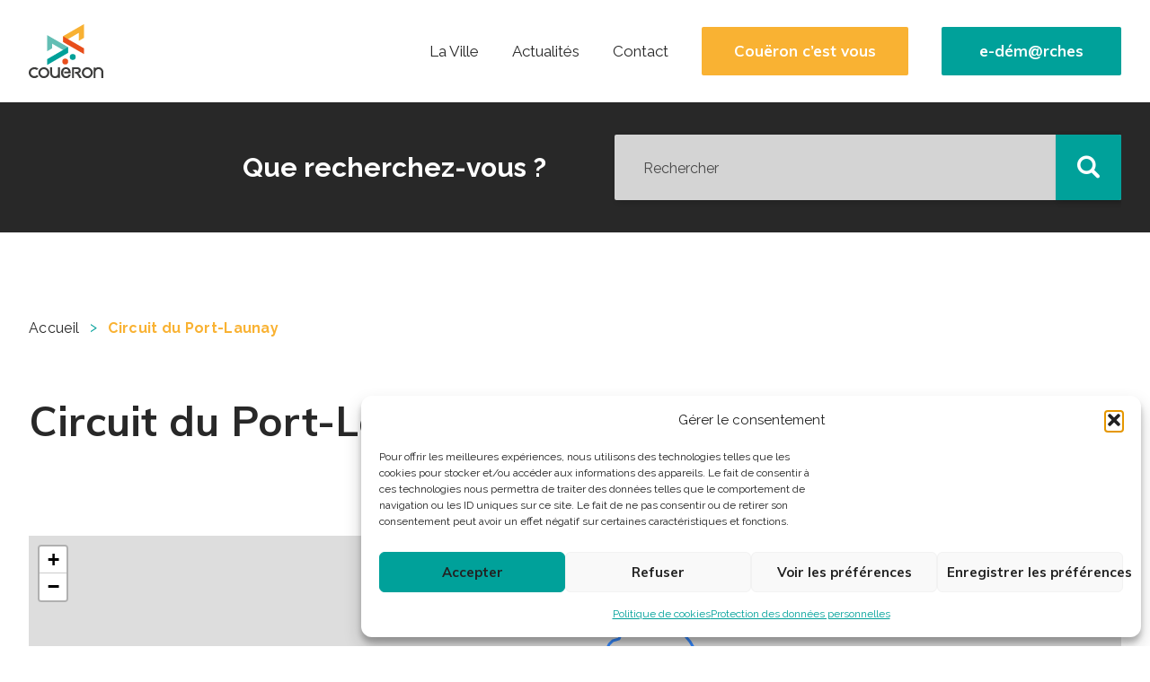

--- FILE ---
content_type: text/html; charset=UTF-8
request_url: https://www.ville-coueron.fr/poi/circuit-du-port-launay/
body_size: 13167
content:
<!DOCTYPE html>
<!--
/***
 *          ___          ___     
 *         /\  \        /\  \    
 *        /::\  \      /::\  \   
 *       /:/\:\  \    /:/\:\  \  
 *      /:/  \:\  \  /:/  \:\  \ 
 *     /:/__/_\:\__\/:/__/ \:\__\
 *     \:\  /\ \/__/\:\  \ /:/  /
 *      \:\ \:\__\   \:\  /:/  / 
 *       \:\/:/  /    \:\/:/  /  
 *        \::/  /      \::/  /   
 *         \/__/        \/__/    
 *
 *
 * yumigo.fr * -->
<html lang="fr-FR" class="no-js yumifront">

	<head>
	<meta charset="UTF-8">
	<title>Mairie de Couëron &#8211; Circuit du Port-Launay</title>
	<link rel="profile" href="http://gmpg.org/xfn/11" />

	<meta http-equiv="X-UA-Compatible" content="IE=edge,chrome=1">
	<meta name="viewport" content="width=device-width, initial-scale=1.0, maximum-scale=5.0, user-scalable=yes">
	<meta name="description" content="Site officiel de la ville de Couëron, Loire Atlantique">

	<meta name="msapplication-TileColor" content="#F5F5F5">
	<meta name="msapplication-TileImage" content="https://www.ville-coueron.fr/wp-content/themes/themeCoueron/img/logo/win8-tile-icon.png">
	<meta name="application-name" content="Mairie de Couëron &raquo; Circuit du Port-Launay">

	<meta name="theme-color" content="#F5F5F5">

	<link rel="pingback" href="https://www.ville-coueron.fr/xmlrpc.php">

	<!-- HTML5 support for old IE -->
	<!--[if lt IE 9]>
		<script src="https://www.ville-coueron.fr/wp-content/themes/themeCoueron/js/lib/html5.js"></script>
	<![endif]-->
	
	<meta name='robots' content='max-image-preview:large' />
<link rel="alternate" title="oEmbed (JSON)" type="application/json+oembed" href="https://www.ville-coueron.fr/wp-json/oembed/1.0/embed?url=https%3A%2F%2Fwww.ville-coueron.fr%2Fpoi%2Fcircuit-du-port-launay%2F" />
<link rel="alternate" title="oEmbed (XML)" type="text/xml+oembed" href="https://www.ville-coueron.fr/wp-json/oembed/1.0/embed?url=https%3A%2F%2Fwww.ville-coueron.fr%2Fpoi%2Fcircuit-du-port-launay%2F&#038;format=xml" />
<style id='wp-img-auto-sizes-contain-inline-css' type='text/css'>
img:is([sizes=auto i],[sizes^="auto," i]){contain-intrinsic-size:3000px 1500px}
/*# sourceURL=wp-img-auto-sizes-contain-inline-css */
</style>
<style id='wp-emoji-styles-inline-css' type='text/css'>

	img.wp-smiley, img.emoji {
		display: inline !important;
		border: none !important;
		box-shadow: none !important;
		height: 1em !important;
		width: 1em !important;
		margin: 0 0.07em !important;
		vertical-align: -0.1em !important;
		background: none !important;
		padding: 0 !important;
	}
/*# sourceURL=wp-emoji-styles-inline-css */
</style>
<style id='wp-block-library-inline-css' type='text/css'>
:root{--wp-block-synced-color:#7a00df;--wp-block-synced-color--rgb:122,0,223;--wp-bound-block-color:var(--wp-block-synced-color);--wp-editor-canvas-background:#ddd;--wp-admin-theme-color:#007cba;--wp-admin-theme-color--rgb:0,124,186;--wp-admin-theme-color-darker-10:#006ba1;--wp-admin-theme-color-darker-10--rgb:0,107,160.5;--wp-admin-theme-color-darker-20:#005a87;--wp-admin-theme-color-darker-20--rgb:0,90,135;--wp-admin-border-width-focus:2px}@media (min-resolution:192dpi){:root{--wp-admin-border-width-focus:1.5px}}.wp-element-button{cursor:pointer}:root .has-very-light-gray-background-color{background-color:#eee}:root .has-very-dark-gray-background-color{background-color:#313131}:root .has-very-light-gray-color{color:#eee}:root .has-very-dark-gray-color{color:#313131}:root .has-vivid-green-cyan-to-vivid-cyan-blue-gradient-background{background:linear-gradient(135deg,#00d084,#0693e3)}:root .has-purple-crush-gradient-background{background:linear-gradient(135deg,#34e2e4,#4721fb 50%,#ab1dfe)}:root .has-hazy-dawn-gradient-background{background:linear-gradient(135deg,#faaca8,#dad0ec)}:root .has-subdued-olive-gradient-background{background:linear-gradient(135deg,#fafae1,#67a671)}:root .has-atomic-cream-gradient-background{background:linear-gradient(135deg,#fdd79a,#004a59)}:root .has-nightshade-gradient-background{background:linear-gradient(135deg,#330968,#31cdcf)}:root .has-midnight-gradient-background{background:linear-gradient(135deg,#020381,#2874fc)}:root{--wp--preset--font-size--normal:16px;--wp--preset--font-size--huge:42px}.has-regular-font-size{font-size:1em}.has-larger-font-size{font-size:2.625em}.has-normal-font-size{font-size:var(--wp--preset--font-size--normal)}.has-huge-font-size{font-size:var(--wp--preset--font-size--huge)}.has-text-align-center{text-align:center}.has-text-align-left{text-align:left}.has-text-align-right{text-align:right}.has-fit-text{white-space:nowrap!important}#end-resizable-editor-section{display:none}.aligncenter{clear:both}.items-justified-left{justify-content:flex-start}.items-justified-center{justify-content:center}.items-justified-right{justify-content:flex-end}.items-justified-space-between{justify-content:space-between}.screen-reader-text{border:0;clip-path:inset(50%);height:1px;margin:-1px;overflow:hidden;padding:0;position:absolute;width:1px;word-wrap:normal!important}.screen-reader-text:focus{background-color:#ddd;clip-path:none;color:#444;display:block;font-size:1em;height:auto;left:5px;line-height:normal;padding:15px 23px 14px;text-decoration:none;top:5px;width:auto;z-index:100000}html :where(.has-border-color){border-style:solid}html :where([style*=border-top-color]){border-top-style:solid}html :where([style*=border-right-color]){border-right-style:solid}html :where([style*=border-bottom-color]){border-bottom-style:solid}html :where([style*=border-left-color]){border-left-style:solid}html :where([style*=border-width]){border-style:solid}html :where([style*=border-top-width]){border-top-style:solid}html :where([style*=border-right-width]){border-right-style:solid}html :where([style*=border-bottom-width]){border-bottom-style:solid}html :where([style*=border-left-width]){border-left-style:solid}html :where(img[class*=wp-image-]){height:auto;max-width:100%}:where(figure){margin:0 0 1em}html :where(.is-position-sticky){--wp-admin--admin-bar--position-offset:var(--wp-admin--admin-bar--height,0px)}@media screen and (max-width:600px){html :where(.is-position-sticky){--wp-admin--admin-bar--position-offset:0px}}

/*# sourceURL=wp-block-library-inline-css */
</style><style id='global-styles-inline-css' type='text/css'>
:root{--wp--preset--aspect-ratio--square: 1;--wp--preset--aspect-ratio--4-3: 4/3;--wp--preset--aspect-ratio--3-4: 3/4;--wp--preset--aspect-ratio--3-2: 3/2;--wp--preset--aspect-ratio--2-3: 2/3;--wp--preset--aspect-ratio--16-9: 16/9;--wp--preset--aspect-ratio--9-16: 9/16;--wp--preset--color--black: #000000;--wp--preset--color--cyan-bluish-gray: #abb8c3;--wp--preset--color--white: #ffffff;--wp--preset--color--pale-pink: #f78da7;--wp--preset--color--vivid-red: #cf2e2e;--wp--preset--color--luminous-vivid-orange: #ff6900;--wp--preset--color--luminous-vivid-amber: #fcb900;--wp--preset--color--light-green-cyan: #7bdcb5;--wp--preset--color--vivid-green-cyan: #00d084;--wp--preset--color--pale-cyan-blue: #8ed1fc;--wp--preset--color--vivid-cyan-blue: #0693e3;--wp--preset--color--vivid-purple: #9b51e0;--wp--preset--gradient--vivid-cyan-blue-to-vivid-purple: linear-gradient(135deg,rgb(6,147,227) 0%,rgb(155,81,224) 100%);--wp--preset--gradient--light-green-cyan-to-vivid-green-cyan: linear-gradient(135deg,rgb(122,220,180) 0%,rgb(0,208,130) 100%);--wp--preset--gradient--luminous-vivid-amber-to-luminous-vivid-orange: linear-gradient(135deg,rgb(252,185,0) 0%,rgb(255,105,0) 100%);--wp--preset--gradient--luminous-vivid-orange-to-vivid-red: linear-gradient(135deg,rgb(255,105,0) 0%,rgb(207,46,46) 100%);--wp--preset--gradient--very-light-gray-to-cyan-bluish-gray: linear-gradient(135deg,rgb(238,238,238) 0%,rgb(169,184,195) 100%);--wp--preset--gradient--cool-to-warm-spectrum: linear-gradient(135deg,rgb(74,234,220) 0%,rgb(151,120,209) 20%,rgb(207,42,186) 40%,rgb(238,44,130) 60%,rgb(251,105,98) 80%,rgb(254,248,76) 100%);--wp--preset--gradient--blush-light-purple: linear-gradient(135deg,rgb(255,206,236) 0%,rgb(152,150,240) 100%);--wp--preset--gradient--blush-bordeaux: linear-gradient(135deg,rgb(254,205,165) 0%,rgb(254,45,45) 50%,rgb(107,0,62) 100%);--wp--preset--gradient--luminous-dusk: linear-gradient(135deg,rgb(255,203,112) 0%,rgb(199,81,192) 50%,rgb(65,88,208) 100%);--wp--preset--gradient--pale-ocean: linear-gradient(135deg,rgb(255,245,203) 0%,rgb(182,227,212) 50%,rgb(51,167,181) 100%);--wp--preset--gradient--electric-grass: linear-gradient(135deg,rgb(202,248,128) 0%,rgb(113,206,126) 100%);--wp--preset--gradient--midnight: linear-gradient(135deg,rgb(2,3,129) 0%,rgb(40,116,252) 100%);--wp--preset--font-size--small: 13px;--wp--preset--font-size--medium: 20px;--wp--preset--font-size--large: 36px;--wp--preset--font-size--x-large: 42px;--wp--preset--spacing--20: 0.44rem;--wp--preset--spacing--30: 0.67rem;--wp--preset--spacing--40: 1rem;--wp--preset--spacing--50: 1.5rem;--wp--preset--spacing--60: 2.25rem;--wp--preset--spacing--70: 3.38rem;--wp--preset--spacing--80: 5.06rem;--wp--preset--shadow--natural: 6px 6px 9px rgba(0, 0, 0, 0.2);--wp--preset--shadow--deep: 12px 12px 50px rgba(0, 0, 0, 0.4);--wp--preset--shadow--sharp: 6px 6px 0px rgba(0, 0, 0, 0.2);--wp--preset--shadow--outlined: 6px 6px 0px -3px rgb(255, 255, 255), 6px 6px rgb(0, 0, 0);--wp--preset--shadow--crisp: 6px 6px 0px rgb(0, 0, 0);}:where(.is-layout-flex){gap: 0.5em;}:where(.is-layout-grid){gap: 0.5em;}body .is-layout-flex{display: flex;}.is-layout-flex{flex-wrap: wrap;align-items: center;}.is-layout-flex > :is(*, div){margin: 0;}body .is-layout-grid{display: grid;}.is-layout-grid > :is(*, div){margin: 0;}:where(.wp-block-columns.is-layout-flex){gap: 2em;}:where(.wp-block-columns.is-layout-grid){gap: 2em;}:where(.wp-block-post-template.is-layout-flex){gap: 1.25em;}:where(.wp-block-post-template.is-layout-grid){gap: 1.25em;}.has-black-color{color: var(--wp--preset--color--black) !important;}.has-cyan-bluish-gray-color{color: var(--wp--preset--color--cyan-bluish-gray) !important;}.has-white-color{color: var(--wp--preset--color--white) !important;}.has-pale-pink-color{color: var(--wp--preset--color--pale-pink) !important;}.has-vivid-red-color{color: var(--wp--preset--color--vivid-red) !important;}.has-luminous-vivid-orange-color{color: var(--wp--preset--color--luminous-vivid-orange) !important;}.has-luminous-vivid-amber-color{color: var(--wp--preset--color--luminous-vivid-amber) !important;}.has-light-green-cyan-color{color: var(--wp--preset--color--light-green-cyan) !important;}.has-vivid-green-cyan-color{color: var(--wp--preset--color--vivid-green-cyan) !important;}.has-pale-cyan-blue-color{color: var(--wp--preset--color--pale-cyan-blue) !important;}.has-vivid-cyan-blue-color{color: var(--wp--preset--color--vivid-cyan-blue) !important;}.has-vivid-purple-color{color: var(--wp--preset--color--vivid-purple) !important;}.has-black-background-color{background-color: var(--wp--preset--color--black) !important;}.has-cyan-bluish-gray-background-color{background-color: var(--wp--preset--color--cyan-bluish-gray) !important;}.has-white-background-color{background-color: var(--wp--preset--color--white) !important;}.has-pale-pink-background-color{background-color: var(--wp--preset--color--pale-pink) !important;}.has-vivid-red-background-color{background-color: var(--wp--preset--color--vivid-red) !important;}.has-luminous-vivid-orange-background-color{background-color: var(--wp--preset--color--luminous-vivid-orange) !important;}.has-luminous-vivid-amber-background-color{background-color: var(--wp--preset--color--luminous-vivid-amber) !important;}.has-light-green-cyan-background-color{background-color: var(--wp--preset--color--light-green-cyan) !important;}.has-vivid-green-cyan-background-color{background-color: var(--wp--preset--color--vivid-green-cyan) !important;}.has-pale-cyan-blue-background-color{background-color: var(--wp--preset--color--pale-cyan-blue) !important;}.has-vivid-cyan-blue-background-color{background-color: var(--wp--preset--color--vivid-cyan-blue) !important;}.has-vivid-purple-background-color{background-color: var(--wp--preset--color--vivid-purple) !important;}.has-black-border-color{border-color: var(--wp--preset--color--black) !important;}.has-cyan-bluish-gray-border-color{border-color: var(--wp--preset--color--cyan-bluish-gray) !important;}.has-white-border-color{border-color: var(--wp--preset--color--white) !important;}.has-pale-pink-border-color{border-color: var(--wp--preset--color--pale-pink) !important;}.has-vivid-red-border-color{border-color: var(--wp--preset--color--vivid-red) !important;}.has-luminous-vivid-orange-border-color{border-color: var(--wp--preset--color--luminous-vivid-orange) !important;}.has-luminous-vivid-amber-border-color{border-color: var(--wp--preset--color--luminous-vivid-amber) !important;}.has-light-green-cyan-border-color{border-color: var(--wp--preset--color--light-green-cyan) !important;}.has-vivid-green-cyan-border-color{border-color: var(--wp--preset--color--vivid-green-cyan) !important;}.has-pale-cyan-blue-border-color{border-color: var(--wp--preset--color--pale-cyan-blue) !important;}.has-vivid-cyan-blue-border-color{border-color: var(--wp--preset--color--vivid-cyan-blue) !important;}.has-vivid-purple-border-color{border-color: var(--wp--preset--color--vivid-purple) !important;}.has-vivid-cyan-blue-to-vivid-purple-gradient-background{background: var(--wp--preset--gradient--vivid-cyan-blue-to-vivid-purple) !important;}.has-light-green-cyan-to-vivid-green-cyan-gradient-background{background: var(--wp--preset--gradient--light-green-cyan-to-vivid-green-cyan) !important;}.has-luminous-vivid-amber-to-luminous-vivid-orange-gradient-background{background: var(--wp--preset--gradient--luminous-vivid-amber-to-luminous-vivid-orange) !important;}.has-luminous-vivid-orange-to-vivid-red-gradient-background{background: var(--wp--preset--gradient--luminous-vivid-orange-to-vivid-red) !important;}.has-very-light-gray-to-cyan-bluish-gray-gradient-background{background: var(--wp--preset--gradient--very-light-gray-to-cyan-bluish-gray) !important;}.has-cool-to-warm-spectrum-gradient-background{background: var(--wp--preset--gradient--cool-to-warm-spectrum) !important;}.has-blush-light-purple-gradient-background{background: var(--wp--preset--gradient--blush-light-purple) !important;}.has-blush-bordeaux-gradient-background{background: var(--wp--preset--gradient--blush-bordeaux) !important;}.has-luminous-dusk-gradient-background{background: var(--wp--preset--gradient--luminous-dusk) !important;}.has-pale-ocean-gradient-background{background: var(--wp--preset--gradient--pale-ocean) !important;}.has-electric-grass-gradient-background{background: var(--wp--preset--gradient--electric-grass) !important;}.has-midnight-gradient-background{background: var(--wp--preset--gradient--midnight) !important;}.has-small-font-size{font-size: var(--wp--preset--font-size--small) !important;}.has-medium-font-size{font-size: var(--wp--preset--font-size--medium) !important;}.has-large-font-size{font-size: var(--wp--preset--font-size--large) !important;}.has-x-large-font-size{font-size: var(--wp--preset--font-size--x-large) !important;}
/*# sourceURL=global-styles-inline-css */
</style>

<style id='classic-theme-styles-inline-css' type='text/css'>
/*! This file is auto-generated */
.wp-block-button__link{color:#fff;background-color:#32373c;border-radius:9999px;box-shadow:none;text-decoration:none;padding:calc(.667em + 2px) calc(1.333em + 2px);font-size:1.125em}.wp-block-file__button{background:#32373c;color:#fff;text-decoration:none}
/*# sourceURL=/wp-includes/css/classic-themes.min.css */
</style>
<link rel='stylesheet' id='bex-css' href='https://www.ville-coueron.fr/wp-content/plugins/blighty-explorer/stylemin.css' media='all' />
<link rel='stylesheet' id='theme-my-login-css' href='https://www.ville-coueron.fr/wp-content/plugins/theme-my-login/assets/styles/theme-my-login.min.css' media='all' />
<link rel='stylesheet' id='cmplz-general-css' href='https://www.ville-coueron.fr/wp-content/plugins/complianz-gdpr/assets/css/cookieblocker.min.css' media='all' />
<link rel='stylesheet' id='openagenda-legacy-css' href='https://www.ville-coueron.fr/wp-content/plugins/openagenda/assets/css/legacy.min.css' media='all' />
<link rel='stylesheet' id='main-css' href='https://www.ville-coueron.fr/wp-content/themes/themeCoueron/css/main.css' media='all' />
<link rel='stylesheet' id='extras-css' href='https://www.ville-coueron.fr/wp-content/themes/themeCoueron/css/extras.css' media='all' />
<link rel='stylesheet' id='map-css' href='https://www.ville-coueron.fr/wp-content/themes/themeCoueron/css/main.css.map' media='all' />
<script type="text/javascript" src="https://www.ville-coueron.fr/wp-includes/js/jquery/jquery.min.js" id="jquery-core-js"></script>
<script type="text/javascript" src="https://www.ville-coueron.fr/wp-includes/js/jquery/jquery-migrate.min.js" id="jquery-migrate-js"></script>
<script type="text/javascript" src="https://www.ville-coueron.fr/wp-content/themes/themeCoueron/js/lib/modernizr-custom-min.js" id="modernizr-js"></script>
<script type="text/javascript" id="modernizr-tests-js-extra">
/* <![CDATA[ */
var themeYum_logo_theme_url = "url(https://www.ville-coueron.fr/wp-content/themes/themeCoueron/img/logo/logo.png)";
//# sourceURL=modernizr-tests-js-extra
/* ]]> */
</script>
<script type="text/javascript" src="https://www.ville-coueron.fr/wp-content/themes/themeCoueron/js/modernizr-tests.js" id="modernizr-tests-js"></script>
<script type="text/javascript" src="https://www.ville-coueron.fr/wp-includes/js/jquery/jquery.form.js" id="jqueryform-js"></script>
<script type="text/javascript" src="https://www.ville-coueron.fr/wp-content/plugins/stop-user-enumeration/frontend/js/frontend.js" id="stop-user-enumeration-js" defer="defer" data-wp-strategy="defer"></script>
<script type="text/javascript" id="scripts-js-extra">
/* <![CDATA[ */
var themeYum_theme_path = "https://www.ville-coueron.fr/wp-content/themes/themeCoueron";
//# sourceURL=scripts-js-extra
/* ]]> */
</script>
<script type="text/javascript" src="https://www.ville-coueron.fr/wp-content/themes/themeCoueron/js/scripts.js" id="scripts-js"></script>
<link rel="https://api.w.org/" href="https://www.ville-coueron.fr/wp-json/" /><link rel="alternate" title="JSON" type="application/json" href="https://www.ville-coueron.fr/wp-json/wp/v2/poi/24" />			<style>.cmplz-hidden {
					display: none !important;
				}</style>
        <script type="text/javascript">
            var jQueryMigrateHelperHasSentDowngrade = false;

			window.onerror = function( msg, url, line, col, error ) {
				// Break out early, do not processing if a downgrade reqeust was already sent.
				if ( jQueryMigrateHelperHasSentDowngrade ) {
					return true;
                }

				var xhr = new XMLHttpRequest();
				var nonce = 'cdd075891e';
				var jQueryFunctions = [
					'andSelf',
					'browser',
					'live',
					'boxModel',
					'support.boxModel',
					'size',
					'swap',
					'clean',
					'sub',
                ];
				var match_pattern = /\)\.(.+?) is not a function/;
                var erroredFunction = msg.match( match_pattern );

                // If there was no matching functions, do not try to downgrade.
                if ( null === erroredFunction || typeof erroredFunction !== 'object' || typeof erroredFunction[1] === "undefined" || -1 === jQueryFunctions.indexOf( erroredFunction[1] ) ) {
                    return true;
                }

                // Set that we've now attempted a downgrade request.
                jQueryMigrateHelperHasSentDowngrade = true;

				xhr.open( 'POST', 'https://www.ville-coueron.fr/wp-admin/admin-ajax.php' );
				xhr.setRequestHeader( 'Content-Type', 'application/x-www-form-urlencoded' );
				xhr.onload = function () {
					var response,
                        reload = false;

					if ( 200 === xhr.status ) {
                        try {
                        	response = JSON.parse( xhr.response );

                        	reload = response.data.reload;
                        } catch ( e ) {
                        	reload = false;
                        }
                    }

					// Automatically reload the page if a deprecation caused an automatic downgrade, ensure visitors get the best possible experience.
					if ( reload ) {
						location.reload();
                    }
				};

				xhr.send( encodeURI( 'action=jquery-migrate-downgrade-version&_wpnonce=' + nonce ) );

				// Suppress error alerts in older browsers
				return true;
			}
        </script>

		<style id="oa-styles">:root{--oa-main-color: #41acdd }</style><link rel="shortcut icon" href="https://www.ville-coueron.fr/wp-content/themes/themeCoueron/img/logo/front-favicon.ico" /><link rel="apple-touch-icon" href="https://www.ville-coueron.fr/wp-content/themes/themeCoueron/img/logo/front-apple-touch-icon.png" /><meta name="generator" content="Powered by WPBakery Page Builder - drag and drop page builder for WordPress."/>
<noscript><style> .wpb_animate_when_almost_visible { opacity: 1; }</style></noscript>
	
<!-- Matomo Tag Manager -->
<script>
  var _mtm = window._mtm = window._mtm || [];
  _mtm.push({'mtm.startTime': (new Date().getTime()), 'event': 'mtm.Start'});
  (function() {
    var d=document, g=d.createElement('script'), s=d.getElementsByTagName('script')[0];
    g.async=true; g.src='https://cdn.matomo.cloud/villecoueron.matomo.cloud/container_NNbTCxcd.js'; s.parentNode.insertBefore(g,s);
  })();
</script>
<!-- End Matomo Tag Manager -->
<link rel='stylesheet' id='leaflet_stylesheet-css' href='https://unpkg.com/leaflet@1.4.0/dist/leaflet.css' media='' />
</head>	
	<body data-cmplz=1 class="wp-singular poi-template-default single single-poi postid-24 wp-theme-themeCoueron locale-fr-fr chrome wpb-js-composer js-comp-ver-6.5.0 vc_responsive">
		<aside id="nav-toggle-sidebar" class="nav toggle-main-nav sidenav">
	<div class="wrapper">
		<nav id="toggle-nav" class="nav main-toggle-nav" role="navigation">
			<ul class="nav-menu"><li><a href="https://www.ville-coueron.fr">Accueil</a></li><li class="menu-item menu-item-type-post_type menu-item-object-page menu-item-4153"><a href="https://www.ville-coueron.fr/la-ville/" title="Aller sur la page La Ville">La Ville</a></li>
<li class="menu-item menu-item-type-post_type menu-item-object-page menu-item-4158"><a href="https://www.ville-coueron.fr/actualites/" title="Aller sur la page Actualités">Actualités</a></li>
<li class="menu-item menu-item-type-post_type menu-item-object-page menu-item-4159"><a href="https://www.ville-coueron.fr/contact/" title="Aller sur la page Contact">Contact</a></li>
<li class="btn btn-yellow menu-item menu-item-type-custom menu-item-object-custom menu-item-4160"><a target="_blank" href="https://coueroncestvous.ville-coueron.fr/" title="Aller sur la page Participer">Couëron c&rsquo;est vous</a></li>
<li class="btn btn-blue menu-item menu-item-type-custom menu-item-object-custom menu-item-4161"><a target="_blank" href="https://www.espace-citoyens.net/ville-coueron/espace-citoyens/Home/AccueilPublic" title="Aller sur la page Mes Démarches">e-dém@rches</a></li>
</ul>		</nav>
	</div>
</aside>

<div id="nav-toggle-icon" class="nav toggle-main-nav" role="navigation">
	<div class="wrapper">
		<div class="burgermenu"><span></span></div>
				<div id="toggle-logo" class="logo">
		
			<a href="https://www.ville-coueron.fr" title="Mairie de Couëron">
				<img src="https://www.ville-coueron.fr/wp-content/themes/themeCoueron/img/logo/logo.svg" alt="Logo de  Mairie de Couëron" class="logo-img">
				<span class="visuallyhidden">Mairie de Couëron</span>
			</a>		</div>
			</div>				
</div>		
				<div id="wrapper">

			<header id="header" class="header" role="banner">
					<div class="tpl-panel header-panel panel-nav">
		<div class="tpl-panelWrap">
		<a href="https://www.ville-coueron.fr" title="Logo de  Mairie de Couëron" id="logo" class="header-logo">
				<img class="logo-img" src="https://www.ville-coueron.fr/wp-content/themes/themeCoueron/img/logo/logo.svg" alt="Logo de  Mairie de Couëron">
				<span class="visuallyhidden">Mairie de Couëron - Site officiel de la ville de Couëron, Loire Atlantique</span></a>			<nav id="nav-header" class="nav" role="navigation">
				<ul><li class="menu-item menu-item-type-post_type menu-item-object-page menu-item-4153"><a href="https://www.ville-coueron.fr/la-ville/" title="Aller sur la page La Ville">La Ville</a></li>
<li class="menu-item menu-item-type-post_type menu-item-object-page menu-item-4158"><a href="https://www.ville-coueron.fr/actualites/" title="Aller sur la page Actualités">Actualités</a></li>
<li class="menu-item menu-item-type-post_type menu-item-object-page menu-item-4159"><a href="https://www.ville-coueron.fr/contact/" title="Aller sur la page Contact">Contact</a></li>
<li class="btn btn-yellow menu-item menu-item-type-custom menu-item-object-custom menu-item-4160"><a target="_blank" href="https://coueroncestvous.ville-coueron.fr/" title="Aller sur la page Participer">Couëron c&rsquo;est vous</a></li>
<li class="btn btn-blue menu-item menu-item-type-custom menu-item-object-custom menu-item-4161"><a target="_blank" href="https://www.espace-citoyens.net/ville-coueron/espace-citoyens/Home/AccueilPublic" title="Aller sur la page Mes Démarches">e-dém@rches</a></li>
</ul>			</nav>
		</div>
	</div>
			</header>
	
	<div id="tpl-single-poi" class="single page">

		<main id="main" class="main fullwidth" role="main">

			
<section id="panel-search" class="tpl-panel page-panel panel-search panelBkg-black">
	<div class="tpl-panelWrap">
		<div class="tpl-columns">
			<h2 class="section-title tpl-column column1 nostyle">Que recherchez-vous ?</h2>
			<div class="section-search tpl-column column2">
<form role="search" method="get" id="searchform" class="searchform" action="https://www.ville-coueron.fr/">
		<input class="search-input" type="text" name="s" value="" placeholder="Rechercher" />
	<input class="search-submit iconfont" type="submit" value="&#xe937;" role="button" />
</form>
</div>
		</div>
	</div>
</section>			
	<section id="panel-breadcrumb" class="tpl-panel page-panel panel-breadcrumb">
		<div class="tpl-panelWrap">
			<ul id="breadcrumb"><li><a href="https://www.ville-coueron.fr">Accueil</a></li><span class="bcsep">></span><li>Circuit du Port-Launay</li></ul>		</div>
	</section>

							
				<section class="tpl-panel singlepoi-panel panel-section1">
					<div class="tpl-panelWrap">
					
						<h1 class="page-title">Circuit du Port-Launay</h1>					</div>
				</section>
				<section class="tpl-panel singlepoi-panel panel-">
					<div class="tpl-panelWrap">
					<div class="leaflet-map WPLeafletMap" style="height:500px; width:100%;"></div><script>
window.WPLeafletMapPlugin = window.WPLeafletMapPlugin || [];
window.WPLeafletMapPlugin.push(function WPLeafletMapShortcode() {/*<script>*/
var baseUrl = atob('aHR0cHM6Ly97c30udGlsZS5vcGVuc3RyZWV0bWFwLm9yZy97en0ve3h9L3t5fS5wbmc=');
var base = (!baseUrl && window.MQ) ?
    window.MQ.mapLayer() : L.tileLayer(baseUrl,
        L.Util.extend({}, {
            detectRetina: 0,
        },
        {"subdomains":"abc","noWrap":false,"maxZoom":20}        )
    );
    var options = L.Util.extend({}, {
        layers: [base],
        attributionControl: false
    },
    {"zoomControl":true,"scrollWheelZoom":false,"doubleClickZoom":false,"fitBounds":false,"minZoom":0,"maxZoom":20,"maxBounds":null,"attribution":"<a href=\"http:\/\/leafletjs.com\" title=\"Une biblioth\u00e8que JS pour des cartes interactives\">Leaflet<\/a>; \\r\\n\u00a9 <a href=\"http:\/\/www.openstreetmap.org\/copyright\">OpenStreetMap<\/a> contributeurs"},
    {});
window.WPLeafletMapPlugin.createMap(options).setView([47.2097444,-1.7246819],15);});</script><script>
window.WPLeafletMapPlugin = window.WPLeafletMapPlugin || [];
window.WPLeafletMapPlugin.push(function WPLeafletMarkerShortcode() {/*<script>*/
var map = window.WPLeafletMapPlugin.getCurrentMap();
var group = window.WPLeafletMapPlugin.getCurrentGroup();
var marker_options = window.WPLeafletMapPlugin.getIconOptions({});
var marker = L.marker(
    [47.2095112,-1.7507309],
    marker_options
);
var is_image = map.is_image_map;
if (marker_options.draggable) {
    marker.on('dragend', function () {
        var latlng = this.getLatLng();
        var lat = latlng.lat;
        var lng = latlng.lng;
        if (is_image) {
            console.log('leaflet-marker y=' + lat + ' x=' + lng);
        } else {
            console.log('leaflet-marker lat=' + lat + ' lng=' + lng);
        }
    });
}
marker.addTo( group );
window.WPLeafletMapPlugin.markers.push( marker );
        });</script><script>
window.WPLeafletMapPlugin = window.WPLeafletMapPlugin || [];
window.WPLeafletMapPlugin.push(function WPLeafletjsonShortcode() {/*<script>*/
var src = 'https://www.ville-coueron.fr/wp-content/uploads/circuits/24.geojson';
var default_style = {};
var rewrite_keys = {
    stroke : 'color',
    'stroke-width' : 'weight',
    'stroke-opacity' : 'opacity',
    fill : 'fillColor',
    'fill-opacity' : 'fillOpacity',
};
// htmlspecialchars converts & to "&amp;"; maybe unnecessarily, and maybe 3x
var ampersandRegex = /&(?:amp;){1,3}/g
var layer = L.ajaxGeoJson(src.replace(ampersandRegex, '&'), {
    type: 'json',
    style : layerStyle,
    onEachFeature : onEachFeature,
    pointToLayer: pointToLayer
});
var fitbounds = 1;
var circleMarker = 0;
var popup_text = window.WPLeafletMapPlugin.unescape("");
var popup_property = "";
var table_view = 0;
var group = window.WPLeafletMapPlugin.getCurrentGroup();
var markerOptions = window.WPLeafletMapPlugin.getIconOptions({});
layer.addTo( group );
window.WPLeafletMapPlugin.geojsons.push( layer );
if (fitbounds) {
    layer.on('ready', function () {
        this.map.fitBounds( this.getBounds() );
    });
}
function layerStyle (feature) {
    var props = feature.properties || {};
    var style = {};
    function camelFun (_, first_letter) {
        return first_letter.toUpperCase();
    };
    for (var key in props) {
        if (key.match('-')) {
            var camelcase = key.replace(/-(\w)/, camelFun);
            style[ camelcase ] = props[ key ];
        }
        // rewrite style keys from geojson.io
        if (rewrite_keys[ key ]) {
            style[ rewrite_keys[ key ] ] = props[ key ];
        }
    }
    return L.Util.extend(style, default_style);
}
function onEachFeature (feature, layer) {
    var props = feature.properties || {};
    var text;
    if (table_view) {
        text = window.WPLeafletMapPlugin.propsToTable(props);
    } else {
        text = popup_property
            ? props[ popup_property ]
            : window.WPLeafletMapPlugin.template(
                popup_text, 
                feature.properties
            );
    }
    if (text) {
        layer.bindPopup( text );
    }
}
    function pointToLayer (feature, latlng) {
    if (circleMarker) {
        return L.circleMarker(latlng);
    }
    return L.marker(latlng, markerOptions);
}});</script>					</div>
					<div class="tpl-panelWrap poi-description editor">
					<p>Baladez-vous sur les anciens quais du Port-Launay, avant-port de Nantes jusqu’au XVIIIe siècle, où se succèdent maisons de maître et maisons de pêcheur. Continuez le long du délicieux chemin de l’Arête pour remonter sur le coteau où se cache la Gerbetière, maison d’enfance de Jean-Jacques Audubon.</p>
<p>&nbsp;</p>
<h2><span style="color: #0b4d9b;">Carnet de balade</span></h2>
<p>&nbsp;</p>
<div style="text-align: center;">
<div style="text-align: center;">
<div style="margin: 8px 0px 4px; text-align: left;"><a href="https://www.calameo.com/books/001188660b00deddfb7d8" target="_blank" rel="noopener">Le Port Launay : des Hommes, un port, un fleuve</a></div>
<p style="text-align: left;"><iframe style="margin: 0 auto;" src="//v.calameo.com/?bkcode=001188660b00deddfb7d8&amp;mode=mini" width="480" height="300" frameborder="0" scrolling="no" allowfullscreen="allowfullscreen"></iframe></p>
<div style="margin: 4px 0px 8px; text-align: left;"></div>
</div>
<p style="text-align: left;">
<div style="margin: 4px 0px 8px;"></div>
</div>
					</div>
				</section>
				
				

					</main>

	</div>














			<footer id="footer" class="footer panelBkg-black" role="contentinfo">
				<div class="footer-panel panel-footer">
					<div class="tpl-panelWrap">
					
						<h2 class="nostyle visuallyhidden">Pied de page</h2>
						<div class="tpl-columns">
							<div class="tpl-column column1">
								<div class="column-content">
									<h3 class="column-title nostyle">Mairie de Couëron</h3>
									<p class="column-text nostyle">Ville de Couëron<br />
8 place Charles-de-Gaulle – BP 27<br />
44220 Couëron</p>
								</div>
								<div class="column-footer">
									<div class="panel-socialnet">
											<h2 class="visuallyhidden nostyle">Réseaux Sociaux</h2>
											<ul class="socialnetList">
													<li class="socialnetSingle">
														<h3 class="socialnetSingle-title nostyle">
															<a class="socialnetSingle-link" href="https://fr-fr.facebook.com/VilledeCoueron" title="Facebook" rel="nofollow" target="_blank">
																<span class="socialnetSingle-icon iconfont icon-facebook"></span>
																<span class="visuallyhidden">Facebook</span>
															</a>
														</h3>
													</li>
													<li class="socialnetSingle">
														<h3 class="socialnetSingle-title nostyle">
															<a class="socialnetSingle-link" href="https://www.youtube.com/user/villecoueron/featured" title="Youtube" rel="nofollow" target="_blank">
																<span class="socialnetSingle-icon iconfont icon-youtube"></span>
																<span class="visuallyhidden">Youtube</span>
															</a>
														</h3>
													</li>
													<li class="socialnetSingle">
														<h3 class="socialnetSingle-title nostyle">
															<a class="socialnetSingle-link" href="https://www.instagram.com/villecoueron" title="Instagram" rel="nofollow" target="_blank">
																<span class="socialnetSingle-icon iconfont icon-instagram"></span>
																<span class="visuallyhidden">Instagram</span>
															</a>
														</h3>
													</li>
													<li class="socialnetSingle">
														<h3 class="socialnetSingle-title nostyle">
															<a class="socialnetSingle-link" href="https://fr.linkedin.com/organization-guest/company/villedecouëron" title="Linkedin" rel="nofollow" target="_blank">
																<span class="socialnetSingle-icon iconfont icon-linkedin"></span>
																<span class="visuallyhidden">Linkedin</span>
															</a>
														</h3>
													</li>
													<li class="socialnetSingle">
														<h3 class="socialnetSingle-title nostyle">
															<a class="socialnetSingle-link" href="https://fr.calameo.com/accounts/1188660" title="Calaméo" rel="nofollow" target="_blank">
																<span class="socialnetSingle-icon iconfont icon-calameo"></span>
																<span class="visuallyhidden">Calaméo</span>
															</a>
														</h3>
													</li>
													<li class="socialnetSingle">
														<h3 class="socialnetSingle-title nostyle">
															<a class="socialnetSingle-link" href="http://www.ville-coueron.fr/contact" title="Newsletter" rel="nofollow" target="_blank">
																<span class="socialnetSingle-icon iconfont icon-newsletter"></span>
																<span class="visuallyhidden">Newsletter</span>
															</a>
														</h3>
													</li>
											</ul>
									</div>
									
								</div>
							</div>
							<div class="tpl-column column2">
								<div class="column-content">
									<h3 class="column-title nostyle">Contact</h3>
									<p class="column-text nostyle">Tél : 02 40 38 51 00<br />
Envoyer un message</p>
								</div>
								<div class="column-footer">

								<h3 class="socialnetSingle-title nostyle">
															<a class="socialnetSingle-link" href="http://www.ville-coueron.fr/contact/" title="Contact" rel="nofollow" target="_blank">
																<span class="socialnetSingle-icon iconfont icon-newsletter"></span>
																<span class="visuallyhidden">Contact</span>
															</a>
														</h3>


									 
								</div>
							</div>
							<div class="tpl-column column3">
								<div class="column-content">
									<h3 class="column-title nostyle">Horaires</h3>
									<p class="column-text nostyle"><a href="https://www.ville-coueron.fr/la-ville/services-municipaux/">Consulter les horaires des services municipaux</a></p>
								</div>
								<div class="column-footer"><a class="column-btn btn btn-yellow" href="http://www.ville-coueron.fr/connexion/" title="Aller à la page Espace adhérents" target="_blank">Espace adhérents</a>
								</div>
							</div>
						</div><div class="column-linkList">
										<a class="column-linkSingle" href="https://www.ville-coueron.fr/accessibilite/" title="Aller à la page Accessibilité" target="">Accessibilité</a>
										<a class="column-linkSingle" href="https://www.ville-coueron.fr/plan-du-site/" title="Aller à la page Plan du site" target="">Plan du site</a>
										<a class="column-linkSingle" href="https://www.ville-coueron.fr/mentions-legales/" title="Aller à la page Mentions légales" target="">Mentions légales</a>
										<a class="column-linkSingle" href="https://www.ville-coueron.fr/protection-des-donnees-personnelles/" title="Aller à la page Protection des données personnelles" target="">Protection des données personnelles</a>
									</div>					</div>
				</div>
			</footer>

			<script type="speculationrules">
{"prefetch":[{"source":"document","where":{"and":[{"href_matches":"/*"},{"not":{"href_matches":["/wp-*.php","/wp-admin/*","/wp-content/uploads/*","/wp-content/*","/wp-content/plugins/*","/wp-content/themes/themeCoueron/*","/*\\?(.+)"]}},{"not":{"selector_matches":"a[rel~=\"nofollow\"]"}},{"not":{"selector_matches":".no-prefetch, .no-prefetch a"}}]},"eagerness":"conservative"}]}
</script>

<!-- Consent Management powered by Complianz | GDPR/CCPA Cookie Consent https://wordpress.org/plugins/complianz-gdpr -->
<div id="cmplz-cookiebanner-container"><div class="cmplz-cookiebanner cmplz-hidden banner-1 banniere-a optin cmplz-bottom-right cmplz-categories-type-view-preferences" aria-modal="true" data-nosnippet="true" role="dialog" aria-live="polite" aria-labelledby="cmplz-header-1-optin" aria-describedby="cmplz-message-1-optin">
	<div class="cmplz-header">
		<div class="cmplz-logo"></div>
		<div class="cmplz-title" id="cmplz-header-1-optin">Gérer le consentement</div>
		<div class="cmplz-close" tabindex="0" role="button" aria-label="Fermer la boîte de dialogue">
			<svg aria-hidden="true" focusable="false" data-prefix="fas" data-icon="times" class="svg-inline--fa fa-times fa-w-11" role="img" xmlns="http://www.w3.org/2000/svg" viewBox="0 0 352 512"><path fill="currentColor" d="M242.72 256l100.07-100.07c12.28-12.28 12.28-32.19 0-44.48l-22.24-22.24c-12.28-12.28-32.19-12.28-44.48 0L176 189.28 75.93 89.21c-12.28-12.28-32.19-12.28-44.48 0L9.21 111.45c-12.28 12.28-12.28 32.19 0 44.48L109.28 256 9.21 356.07c-12.28 12.28-12.28 32.19 0 44.48l22.24 22.24c12.28 12.28 32.2 12.28 44.48 0L176 322.72l100.07 100.07c12.28 12.28 32.2 12.28 44.48 0l22.24-22.24c12.28-12.28 12.28-32.19 0-44.48L242.72 256z"></path></svg>
		</div>
	</div>

	<div class="cmplz-divider cmplz-divider-header"></div>
	<div class="cmplz-body">
		<div class="cmplz-message" id="cmplz-message-1-optin">Pour offrir les meilleures expériences, nous utilisons des technologies telles que les cookies pour stocker et/ou accéder aux informations des appareils. Le fait de consentir à ces technologies nous permettra de traiter des données telles que le comportement de navigation ou les ID uniques sur ce site. Le fait de ne pas consentir ou de retirer son consentement peut avoir un effet négatif sur certaines caractéristiques et fonctions.</div>
		<!-- categories start -->
		<div class="cmplz-categories">
			<details class="cmplz-category cmplz-functional" >
				<summary>
						<span class="cmplz-category-header">
							<span class="cmplz-category-title">Fonctionnel</span>
							<span class='cmplz-always-active'>
								<span class="cmplz-banner-checkbox">
									<input type="checkbox"
										   id="cmplz-functional-optin"
										   data-category="cmplz_functional"
										   class="cmplz-consent-checkbox cmplz-functional"
										   size="40"
										   value="1"/>
									<label class="cmplz-label" for="cmplz-functional-optin"><span class="screen-reader-text">Fonctionnel</span></label>
								</span>
								Toujours activé							</span>
							<span class="cmplz-icon cmplz-open">
								<svg xmlns="http://www.w3.org/2000/svg" viewBox="0 0 448 512"  height="18" ><path d="M224 416c-8.188 0-16.38-3.125-22.62-9.375l-192-192c-12.5-12.5-12.5-32.75 0-45.25s32.75-12.5 45.25 0L224 338.8l169.4-169.4c12.5-12.5 32.75-12.5 45.25 0s12.5 32.75 0 45.25l-192 192C240.4 412.9 232.2 416 224 416z"/></svg>
							</span>
						</span>
				</summary>
				<div class="cmplz-description">
					<span class="cmplz-description-functional">L’accès ou le stockage technique est strictement nécessaire dans la finalité d’intérêt légitime de permettre l’utilisation d’un service spécifique explicitement demandé par l’abonné ou l’utilisateur, ou dans le seul but d’effectuer la transmission d’une communication sur un réseau de communications électroniques.</span>
				</div>
			</details>

			<details class="cmplz-category cmplz-preferences" >
				<summary>
						<span class="cmplz-category-header">
							<span class="cmplz-category-title">Préférences</span>
							<span class="cmplz-banner-checkbox">
								<input type="checkbox"
									   id="cmplz-preferences-optin"
									   data-category="cmplz_preferences"
									   class="cmplz-consent-checkbox cmplz-preferences"
									   size="40"
									   value="1"/>
								<label class="cmplz-label" for="cmplz-preferences-optin"><span class="screen-reader-text">Préférences</span></label>
							</span>
							<span class="cmplz-icon cmplz-open">
								<svg xmlns="http://www.w3.org/2000/svg" viewBox="0 0 448 512"  height="18" ><path d="M224 416c-8.188 0-16.38-3.125-22.62-9.375l-192-192c-12.5-12.5-12.5-32.75 0-45.25s32.75-12.5 45.25 0L224 338.8l169.4-169.4c12.5-12.5 32.75-12.5 45.25 0s12.5 32.75 0 45.25l-192 192C240.4 412.9 232.2 416 224 416z"/></svg>
							</span>
						</span>
				</summary>
				<div class="cmplz-description">
					<span class="cmplz-description-preferences">L’accès ou le stockage technique est nécessaire dans la finalité d’intérêt légitime de stocker des préférences qui ne sont pas demandées par l’abonné ou l’internaute.</span>
				</div>
			</details>

			<details class="cmplz-category cmplz-statistics" >
				<summary>
						<span class="cmplz-category-header">
							<span class="cmplz-category-title">Statistiques</span>
							<span class="cmplz-banner-checkbox">
								<input type="checkbox"
									   id="cmplz-statistics-optin"
									   data-category="cmplz_statistics"
									   class="cmplz-consent-checkbox cmplz-statistics"
									   size="40"
									   value="1"/>
								<label class="cmplz-label" for="cmplz-statistics-optin"><span class="screen-reader-text">Statistiques</span></label>
							</span>
							<span class="cmplz-icon cmplz-open">
								<svg xmlns="http://www.w3.org/2000/svg" viewBox="0 0 448 512"  height="18" ><path d="M224 416c-8.188 0-16.38-3.125-22.62-9.375l-192-192c-12.5-12.5-12.5-32.75 0-45.25s32.75-12.5 45.25 0L224 338.8l169.4-169.4c12.5-12.5 32.75-12.5 45.25 0s12.5 32.75 0 45.25l-192 192C240.4 412.9 232.2 416 224 416z"/></svg>
							</span>
						</span>
				</summary>
				<div class="cmplz-description">
					<span class="cmplz-description-statistics">Le stockage ou l’accès technique qui est utilisé exclusivement à des fins statistiques.</span>
					<span class="cmplz-description-statistics-anonymous">Le stockage ou l’accès technique qui est utilisé exclusivement dans des finalités statistiques anonymes. En l’absence d’une assignation à comparaître, d’une conformité volontaire de la part de votre fournisseur d’accès à internet ou d’enregistrements supplémentaires provenant d’une tierce partie, les informations stockées ou extraites à cette seule fin ne peuvent généralement pas être utilisées pour vous identifier.</span>
				</div>
			</details>
			<details class="cmplz-category cmplz-marketing" >
				<summary>
						<span class="cmplz-category-header">
							<span class="cmplz-category-title">Marketing</span>
							<span class="cmplz-banner-checkbox">
								<input type="checkbox"
									   id="cmplz-marketing-optin"
									   data-category="cmplz_marketing"
									   class="cmplz-consent-checkbox cmplz-marketing"
									   size="40"
									   value="1"/>
								<label class="cmplz-label" for="cmplz-marketing-optin"><span class="screen-reader-text">Marketing</span></label>
							</span>
							<span class="cmplz-icon cmplz-open">
								<svg xmlns="http://www.w3.org/2000/svg" viewBox="0 0 448 512"  height="18" ><path d="M224 416c-8.188 0-16.38-3.125-22.62-9.375l-192-192c-12.5-12.5-12.5-32.75 0-45.25s32.75-12.5 45.25 0L224 338.8l169.4-169.4c12.5-12.5 32.75-12.5 45.25 0s12.5 32.75 0 45.25l-192 192C240.4 412.9 232.2 416 224 416z"/></svg>
							</span>
						</span>
				</summary>
				<div class="cmplz-description">
					<span class="cmplz-description-marketing">L’accès ou le stockage technique est nécessaire pour créer des profils d’internautes afin d’envoyer des publicités, ou pour suivre l’utilisateur sur un site web ou sur plusieurs sites web ayant des finalités marketing similaires.</span>
				</div>
			</details>
		</div><!-- categories end -->
			</div>

	<div class="cmplz-links cmplz-information">
		<ul>
			<li><a class="cmplz-link cmplz-manage-options cookie-statement" href="#" data-relative_url="#cmplz-manage-consent-container">Gérer les options</a></li>
			<li><a class="cmplz-link cmplz-manage-third-parties cookie-statement" href="#" data-relative_url="#cmplz-cookies-overview">Gérer les services</a></li>
			<li><a class="cmplz-link cmplz-manage-vendors tcf cookie-statement" href="#" data-relative_url="#cmplz-tcf-wrapper">Gérer {vendor_count} fournisseurs</a></li>
			<li><a class="cmplz-link cmplz-external cmplz-read-more-purposes tcf" target="_blank" rel="noopener noreferrer nofollow" href="https://cookiedatabase.org/tcf/purposes/" aria-label="En savoir plus sur les finalités de TCF de la base de données de cookies">En savoir plus sur ces finalités</a></li>
		</ul>
			</div>

	<div class="cmplz-divider cmplz-footer"></div>

	<div class="cmplz-buttons">
		<button class="cmplz-btn cmplz-accept">Accepter</button>
		<button class="cmplz-btn cmplz-deny">Refuser</button>
		<button class="cmplz-btn cmplz-view-preferences">Voir les préférences</button>
		<button class="cmplz-btn cmplz-save-preferences">Enregistrer les préférences</button>
		<a class="cmplz-btn cmplz-manage-options tcf cookie-statement" href="#" data-relative_url="#cmplz-manage-consent-container">Voir les préférences</a>
			</div>

	
	<div class="cmplz-documents cmplz-links">
		<ul>
			<li><a class="cmplz-link cookie-statement" href="#" data-relative_url="">{title}</a></li>
			<li><a class="cmplz-link privacy-statement" href="#" data-relative_url="">{title}</a></li>
			<li><a class="cmplz-link impressum" href="#" data-relative_url="">{title}</a></li>
		</ul>
			</div>
</div>
</div>
					<div id="cmplz-manage-consent" data-nosnippet="true"><button class="cmplz-btn cmplz-hidden cmplz-manage-consent manage-consent-1">Gérer le consentement</button>

</div><script type="text/javascript" src="https://www.ville-coueron.fr/wp-content/plugins/blighty-explorer/js/bex.upload.js" id="bex-upload-js"></script>
<script type="text/javascript" id="theme-my-login-js-extra">
/* <![CDATA[ */
var themeMyLogin = {"action":"","errors":[]};
//# sourceURL=theme-my-login-js-extra
/* ]]> */
</script>
<script type="text/javascript" src="https://www.ville-coueron.fr/wp-content/plugins/theme-my-login/assets/scripts/theme-my-login.min.js" id="theme-my-login-js"></script>
<script type="text/javascript" id="cmplz-cookiebanner-js-extra">
/* <![CDATA[ */
var complianz = {"prefix":"cmplz_","user_banner_id":"1","set_cookies":[],"block_ajax_content":"","banner_version":"29","version":"7.4.4.2","store_consent":"","do_not_track_enabled":"","consenttype":"optin","region":"eu","geoip":"","dismiss_timeout":"","disable_cookiebanner":"","soft_cookiewall":"","dismiss_on_scroll":"","cookie_expiry":"365","url":"https://www.ville-coueron.fr/wp-json/complianz/v1/","locale":"lang=fr&locale=fr_FR","set_cookies_on_root":"","cookie_domain":"","current_policy_id":"35","cookie_path":"/","categories":{"statistics":"statistiques","marketing":"marketing"},"tcf_active":"","placeholdertext":"Cliquez pour accepter les cookies {category} et activer ce contenu","css_file":"https://www.ville-coueron.fr/wp-content/uploads/complianz/css/banner-{banner_id}-{type}.css?v=29","page_links":{"eu":{"cookie-statement":{"title":"Politique de cookies ","url":"https://www.ville-coueron.fr/politique-de-cookies-ue/"},"privacy-statement":{"title":"Protection des donn\u00e9es personnelles","url":"https://www.ville-coueron.fr/protection-des-donnees-personnelles/"}}},"tm_categories":"1","forceEnableStats":"1","preview":"","clean_cookies":"","aria_label":"Cliquez pour accepter les cookies {category} et activer ce contenu"};
//# sourceURL=cmplz-cookiebanner-js-extra
/* ]]> */
</script>
<script defer type="text/javascript" src="https://www.ville-coueron.fr/wp-content/plugins/complianz-gdpr/cookiebanner/js/complianz.min.js" id="cmplz-cookiebanner-js"></script>
<script type="text/javascript" src="https://www.ville-coueron.fr/wp-content/themes/themeCoueron/js/lib/leafletfix.js" id="leaflet_js-js"></script>
<script type="text/javascript" src="https://www.ville-coueron.fr/wp-content/plugins/leaflet-map/scripts/construct-leaflet-map.min.js" id="wp_leaflet_map-js"></script>
<script type="text/javascript" src="https://unpkg.com/@mapbox/togeojson@0.16.0/togeojson.js" id="tmcw_togeojson-js"></script>
<script type="text/javascript" src="https://www.ville-coueron.fr/wp-content/plugins/leaflet-map/scripts/leaflet-ajax-geojson.min.js" id="leaflet_ajax_geojson_js-js"></script>
<script id="wp-emoji-settings" type="application/json">
{"baseUrl":"https://s.w.org/images/core/emoji/17.0.2/72x72/","ext":".png","svgUrl":"https://s.w.org/images/core/emoji/17.0.2/svg/","svgExt":".svg","source":{"concatemoji":"https://www.ville-coueron.fr/wp-includes/js/wp-emoji-release.min.js"}}
</script>
<script type="module">
/* <![CDATA[ */
/*! This file is auto-generated */
const a=JSON.parse(document.getElementById("wp-emoji-settings").textContent),o=(window._wpemojiSettings=a,"wpEmojiSettingsSupports"),s=["flag","emoji"];function i(e){try{var t={supportTests:e,timestamp:(new Date).valueOf()};sessionStorage.setItem(o,JSON.stringify(t))}catch(e){}}function c(e,t,n){e.clearRect(0,0,e.canvas.width,e.canvas.height),e.fillText(t,0,0);t=new Uint32Array(e.getImageData(0,0,e.canvas.width,e.canvas.height).data);e.clearRect(0,0,e.canvas.width,e.canvas.height),e.fillText(n,0,0);const a=new Uint32Array(e.getImageData(0,0,e.canvas.width,e.canvas.height).data);return t.every((e,t)=>e===a[t])}function p(e,t){e.clearRect(0,0,e.canvas.width,e.canvas.height),e.fillText(t,0,0);var n=e.getImageData(16,16,1,1);for(let e=0;e<n.data.length;e++)if(0!==n.data[e])return!1;return!0}function u(e,t,n,a){switch(t){case"flag":return n(e,"\ud83c\udff3\ufe0f\u200d\u26a7\ufe0f","\ud83c\udff3\ufe0f\u200b\u26a7\ufe0f")?!1:!n(e,"\ud83c\udde8\ud83c\uddf6","\ud83c\udde8\u200b\ud83c\uddf6")&&!n(e,"\ud83c\udff4\udb40\udc67\udb40\udc62\udb40\udc65\udb40\udc6e\udb40\udc67\udb40\udc7f","\ud83c\udff4\u200b\udb40\udc67\u200b\udb40\udc62\u200b\udb40\udc65\u200b\udb40\udc6e\u200b\udb40\udc67\u200b\udb40\udc7f");case"emoji":return!a(e,"\ud83e\u1fac8")}return!1}function f(e,t,n,a){let r;const o=(r="undefined"!=typeof WorkerGlobalScope&&self instanceof WorkerGlobalScope?new OffscreenCanvas(300,150):document.createElement("canvas")).getContext("2d",{willReadFrequently:!0}),s=(o.textBaseline="top",o.font="600 32px Arial",{});return e.forEach(e=>{s[e]=t(o,e,n,a)}),s}function r(e){var t=document.createElement("script");t.src=e,t.defer=!0,document.head.appendChild(t)}a.supports={everything:!0,everythingExceptFlag:!0},new Promise(t=>{let n=function(){try{var e=JSON.parse(sessionStorage.getItem(o));if("object"==typeof e&&"number"==typeof e.timestamp&&(new Date).valueOf()<e.timestamp+604800&&"object"==typeof e.supportTests)return e.supportTests}catch(e){}return null}();if(!n){if("undefined"!=typeof Worker&&"undefined"!=typeof OffscreenCanvas&&"undefined"!=typeof URL&&URL.createObjectURL&&"undefined"!=typeof Blob)try{var e="postMessage("+f.toString()+"("+[JSON.stringify(s),u.toString(),c.toString(),p.toString()].join(",")+"));",a=new Blob([e],{type:"text/javascript"});const r=new Worker(URL.createObjectURL(a),{name:"wpTestEmojiSupports"});return void(r.onmessage=e=>{i(n=e.data),r.terminate(),t(n)})}catch(e){}i(n=f(s,u,c,p))}t(n)}).then(e=>{for(const n in e)a.supports[n]=e[n],a.supports.everything=a.supports.everything&&a.supports[n],"flag"!==n&&(a.supports.everythingExceptFlag=a.supports.everythingExceptFlag&&a.supports[n]);var t;a.supports.everythingExceptFlag=a.supports.everythingExceptFlag&&!a.supports.flag,a.supports.everything||((t=a.source||{}).concatemoji?r(t.concatemoji):t.wpemoji&&t.twemoji&&(r(t.twemoji),r(t.wpemoji)))});
//# sourceURL=https://www.ville-coueron.fr/wp-includes/js/wp-emoji-loader.min.js
/* ]]> */
</script>

		</div>
		
	</body>
</html>

--- FILE ---
content_type: text/css
request_url: https://www.ville-coueron.fr/wp-content/plugins/blighty-explorer/stylemin.css
body_size: 96
content:
.bex-wrapper {
	width: auto;
	margin: 20px auto;
	border-radius: 10px;
	padding: 15px
}

.bex-cookietrail {
    padding-bottom: 15px;
}

.bex-table {
	display: table;
	width: 100%;
}

.bex-header  {
	display: table-header-group;
	width:auto;
	clear:both;
	font-weight: bold;
}

.bex-row-0  {
	display: table-row;
	width:auto;
	clear:both;
}

.bex-row-1  {
	display: table-row;
	width:auto;
	clear:both;
}

.bex-row-0:hover, .bex-row-1:hover  {
}

.bex-cell {
	display: table-cell;
	width:auto;
}

.bex-cell-r {
	display: table-cell;
	width:auto;
	text-align: right;
}

.bex-img {
	margin-bottom: 1px;
}

.bex-upload-form {
	display: block;
	margin: 20px auto;
	padding: 15px;
}

.bex-progress {
	position: relative;
	width: 400px;
	border: 1px solid #000000;
	padding: 0px;
}

.bex-bar {
	background-color: #E7E7E7;
	width:0%;
	height:22px;
	border-radius: 5px;
}

.bex-percent {
	position: absolute;
	display: inline-block;
	top: 3px;
	left: 48%;
}


--- FILE ---
content_type: text/css
request_url: https://www.ville-coueron.fr/wp-content/themes/themeCoueron/css/main.css
body_size: 22032
content:

/* THIS CSS WAS COMPILED AND OPTIMIZED, USING THE WP COMPILER PLUGIN */
/* https://bytes.co */
/* Last Compiled: 2024-12-30 12:22:33 UTC */

@import url('https://fonts.googleapis.com/css?family=Muli:700,800|Raleway:400,700');
/*!themeYum main style*/
/*------------------------------------*\
    VENDORS
\*------------------------------------*/
/*----------------------------------------------*\
  SLICK
  http://kenwheeler.github.io/slick/
\*----------------------------------------------*/
/* Slider */
.slick-slider {
  position: relative;
  display: block;
  box-sizing: border-box;
  -webkit-user-select: none;
  -moz-user-select: none;
  -ms-user-select: none;
  user-select: none;
  -webkit-touch-callout: none;
  -khtml-user-select: none;
  -ms-touch-action: pan-y;
  touch-action: pan-y;
  -webkit-tap-highlight-color: transparent;
}
.slick-list {
  position: relative;
  display: block;
  overflow: hidden;
  height: 100%;
  margin: 0;
  padding: 0;
}
.slick-list:focus {
  outline: none;
}
.slick-list.dragging {
  cursor: pointer;
  cursor: hand;
}
.slick-slider .slick-track,
.slick-slider .slick-list {
  -webkit-transform: translate3d(0, 0, 0);
  -moz-transform: translate3d(0, 0, 0);
  -ms-transform: translate3d(0, 0, 0);
  -o-transform: translate3d(0, 0, 0);
  transform: translate3d(0, 0, 0);
}
.slick-track {
  position: relative;
  top: 0;
  left: 0;
  height: 100%;
  display: block;
  margin-left: auto;
  margin-right: auto;
}
.slick-track:before,
.slick-track:after {
  display: table;
  content: '';
}
.slick-track:after {
  clear: both;
}
.slick-loading .slick-track {
  visibility: hidden;
}
.slick-slide {
  display: none;
  float: left;
  height: 100%;
  min-height: 1px;
}
[dir='rtl'] .slick-slide {
  float: right;
}
.slick-slide img {
  display: block;
}
.slick-slide.slick-loading img {
  display: none;
}
.slick-slide.dragging img {
  pointer-events: none;
}
.slick-initialized .slick-slide {
  display: block;
}
.slick-loading .slick-slide {
  visibility: hidden;
}
.slick-vertical .slick-slide {
  display: block;
  height: auto;
  border: 1px solid transparent;
}
.slick-arrow.slick-hidden {
  display: none;
}
/*----------------------------------------------*\
  HIDE BEFORE INIT : LOADING
\*----------------------------------------------*/
.js-slider {
  visibility: hidden;
}
.slick-initialized {
  visibility: visible;
}
/*----------------------------------------------*\
  SPECIFIC STYLE
\*----------------------------------------------*/
.slick-slide img {
  margin: auto;
}
.slideList {
  position: relative;
  padding-top: 11rem;
  padding-bottom: 10rem;
  /*@media (max-width: @maxcolmb) {                           // REMOVE ?
        button {
            &.slick-prev {
                left: -10px;
            }
            &.slick-next {
                right: -10px;
            }
        }
    }*/
}
@media (max-width: 768px) {
  .slideList {
    padding-top: 10rem;
  }
}
@media (max-width: 560px) {
  .slideList {
    padding-top: 9rem;
  }
}
@media (max-width: 768px) {
  .slideList {
    padding-bottom: 10rem;
  }
}
@media (max-width: 560px) {
  .slideList {
    padding-bottom: 9rem;
  }
}
.slideList button {
  /* icomoon */
  /* END icomoon */
  /* bkg arrow */
  /* END bkg arrow */
}
.slideList button.slick-prev,
.slideList button.slick-next {
  position: absolute;
  display: block;
  margin: 0;
  padding: 0;
  width: 50px;
  min-width: 50px;
  max-width: 50px;
  height: 50px;
  line-height: 50px;
  top: 0;
  cursor: pointer;
  border: none;
  outline: none;
  background: #282828;
  color: transparent;
  z-index: 1;
}
.slideList button.slick-prev {
  right: 119px;
}
.slideList button.slick-next {
  right: 60px;
}
.slideList button.slick-prev:before,
.slideList button.slick-next:before {
  position: relative;
  display: inline-block;
}
.slideList button.slick-prev:before,
.slideList button.slick-next:before {
  font-size: 16px;
  color: #ffffff;
}
.slideList button.slick-prev:before {
  content: '\e934';
}
.slideList button.slick-next:before {
  content: '\e935';
}
.slideList .slick-dots {
  margin-top: 30px;
  text-align: center;
}
.slideList .slick-dots > li {
  display: inline-block;
  cursor: pointer;
}
.slideList .slick-dots > li + li {
  margin-left: 10px;
}
.slideList .slick-dots > li > button {
  display: inline-block;
  width: 9px;
  height: 9px;
  padding: 0;
  margin: 0;
  border-radius: 50%;
  text-indent: -9999px;
}
.slideList .slick-dots > li.slick-active > button {
  background-color: rgba(255, 255, 255, 0.75);
  border: rgba(255, 255, 255, 0.75) thin solid;
}
.slideList .slick-dots > li:not(.slick-active) > button {
  background-color: rgba(255, 255, 255, 0.36);
  border: transparent thin solid;
}
.slideSingle {
  margin: 0 8px;
}
/*------------------------------------*\
    HELPERS
\*------------------------------------*/
/*------------------------------------*\
    RESET STYLE
\*------------------------------------*/
ul {
  margin: 0;
  padding: 0;
}
/*------------------------------------*\
    NORMALIZE
\*------------------------------------*/
/* normalize.css v5.0.0 | MIT License | github.com/necolas/normalize.css */
/**
 * 1. Change the default font family in all browsers (opinionated).
 * 2. Correct the line height in all browsers.
 * 3. Prevent adjustments of font size after orientation changes in
 *    IE on Windows Phone and in iOS.
 */
/* Document
   ========================================================================== */
html {
  font-family: sans-serif;
  /* 1 */
  line-height: 1.15;
  /* 2 */
  -ms-text-size-adjust: 100%;
  /* 3 */
  -webkit-text-size-adjust: 100%;
  /* 3 */
}
/* Sections
   ========================================================================== */
/**
 * Remove the margin in all browsers (opinionated).
 */
body {
  margin: 0;
}
/**
 * Add the correct display in IE 9-.
 */
article,
aside,
footer,
header,
nav,
section {
  display: block;
}
/**
 * Correct the font size and margin on `h1` elements within `section` and
 * `article` contexts in Chrome, Firefox, and Safari.
 */
h1 {
  font-size: 2em;
  margin: 0.67em 0;
}
/* Grouping content
   ========================================================================== */
/**
 * Add the correct display in IE 9-.
 * 1. Add the correct display in IE.
 */
figcaption,
figure,
main {
  /* 1 */
  display: block;
}
/**
 * Add the correct margin in IE 8.
 */
figure {
  margin: 1em 40px;
}
/**
 * 1. Add the correct box sizing in Firefox.
 * 2. Show the overflow in Edge and IE.
 */
hr,
.separator {
  box-sizing: content-box;
  /* 1 */
  height: 0;
  /* 1 */
  overflow: visible;
  /* 2 */
}
/**
 * 1. Correct the inheritance and scaling of font size in all browsers.
 * 2. Correct the odd `em` font sizing in all browsers.
 */
pre {
  font-family: monospace, monospace;
  /* 1 */
  font-size: 1em;
  /* 2 */
}
/* Text-level semantics
   ========================================================================== */
/**
 * 1. Remove the gray background on active links in IE 10.
 * 2. Remove gaps in links underline in iOS 8+ and Safari 8+.
 */
a {
  background-color: transparent;
  /* 1 */
  -webkit-text-decoration-skip: objects;
  /* 2 */
}
/**
 * Remove the outline on focused links when they are also active or hovered
 * in all browsers (opinionated).
 */
a:active,
a:hover {
  outline-width: 0;
}
/**
 * 1. Remove the bottom border in Firefox 39-.
 * 2. Add the correct text decoration in Chrome, Edge, IE, Opera, and Safari.
 */
abbr[title] {
  border-bottom: none;
  /* 1 */
  text-decoration: underline;
  /* 2 */
  text-decoration: underline dotted;
  /* 2 */
}
/**
 * Prevent the duplicate application of `bolder` by the next rule in Safari 6.
 */
b,
strong {
  font-weight: inherit;
}
/**
 * Add the correct font weight in Chrome, Edge, and Safari.
 */
b,
strong {
  font-weight: bolder;
}
/**
 * 1. Correct the inheritance and scaling of font size in all browsers.
 * 2. Correct the odd `em` font sizing in all browsers.
 */
code,
kbd,
samp {
  font-family: monospace, monospace;
  /* 1 */
  font-size: 1em;
  /* 2 */
}
/**
 * Add the correct font style in Android 4.3-.
 */
dfn {
  font-style: italic;
}
/**
 * Add the correct background and color in IE 9-.
 */
mark {
  background-color: #ff0;
  color: #000;
}
/**
 * Add the correct font size in all browsers.
 */
small {
  font-size: 80%;
}
/**
 * Prevent `sub` and `sup` elements from affecting the line height in
 * all browsers.
 */
sub,
sup {
  font-size: 75%;
  line-height: 0;
  position: relative;
  vertical-align: baseline;
}
sub {
  bottom: -0.25em;
}
sup {
  top: -0.5em;
}
/* Embedded content
   ========================================================================== */
/**
 * Add the correct display in IE 9-.
 */
audio,
video {
  display: inline-block;
}
/**
 * Add the correct display in iOS 4-7.
 */
audio:not([controls]) {
  display: none;
  height: 0;
}
/**
 * Remove the border on images inside links in IE 10-.
 */
img {
  border-style: none;
}
/**
 * Hide the overflow in IE.
 */
svg:not(:root) {
  overflow: hidden;
}
/* Forms
   ========================================================================== */
/**
 * 1. Change the font styles in all browsers (opinionated).
 * 2. Remove the margin in Firefox and Safari.
 */
button,
input,
optgroup,
select,
textarea {
  font-family: sans-serif;
  /* 1 */
  font-size: 100%;
  /* 1 */
  line-height: 1.15;
  /* 1 */
  margin: 0;
  /* 2 */
}
/**
 * Show the overflow in IE.
 * 1. Show the overflow in Edge.
 */
button,
input {
  /* 1 */
  overflow: visible;
}
/**
 * Remove the inheritance of text transform in Edge, Firefox, and IE.
 * 1. Remove the inheritance of text transform in Firefox.
 */
button,
select {
  /* 1 */
  text-transform: none;
}
/**
 * 1. Prevent a WebKit bug where (2) destroys native `audio` and `video`
 *    controls in Android 4.
 * 2. Correct the inability to style clickable types in iOS and Safari.
 */
button,
html [type="button"],
[type="reset"],
[type="submit"] {
  -webkit-appearance: button;
  /* 2 */
}
/**
 * Remove the inner border and padding in Firefox.
 */
button::-moz-focus-inner,
[type="button"]::-moz-focus-inner,
[type="reset"]::-moz-focus-inner,
[type="submit"]::-moz-focus-inner {
  border-style: none;
  padding: 0;
}
/**
 * Restore the focus styles unset by the previous rule.
 */
button:-moz-focusring,
[type="button"]:-moz-focusring,
[type="reset"]:-moz-focusring,
[type="submit"]:-moz-focusring {
  outline: 1px dotted ButtonText;
}
/**
 * Change the border, margin, and padding in all browsers (opinionated).
 */
fieldset {
  border: 1px solid #c0c0c0;
  margin: 0 2px;
  padding: 0.35em 0.625em 0.75em;
}
/**
 * 1. Correct the text wrapping in Edge and IE.
 * 2. Correct the color inheritance from `fieldset` elements in IE.
 * 3. Remove the padding so developers are not caught out when they zero out
 *    `fieldset` elements in all browsers.
 */
legend {
  box-sizing: border-box;
  /* 1 */
  color: inherit;
  /* 2 */
  display: table;
  /* 1 */
  max-width: 100%;
  /* 1 */
  padding: 0;
  /* 3 */
  white-space: normal;
  /* 1 */
}
/**
 * 1. Add the correct display in IE 9-.
 * 2. Add the correct vertical alignment in Chrome, Firefox, and Opera.
 */
progress {
  display: inline-block;
  /* 1 */
  vertical-align: baseline;
  /* 2 */
}
/**
 * Remove the default vertical scrollbar in IE.
 */
textarea {
  overflow: auto;
}
/**
 * 1. Add the correct box sizing in IE 10-.
 * 2. Remove the padding in IE 10-.
 */
[type="checkbox"],
[type="radio"] {
  box-sizing: border-box;
  /* 1 */
  padding: 0;
  /* 2 */
}
/**
 * Correct the cursor style of increment and decrement buttons in Chrome.
 */
[type="number"]::-webkit-inner-spin-button,
[type="number"]::-webkit-outer-spin-button {
  height: auto;
}
/**
 * 1. Correct the odd appearance in Chrome and Safari.
 * 2. Correct the outline style in Safari.
 */
[type="search"] {
  -webkit-appearance: textfield;
  /* 1 */
  outline-offset: -2px;
  /* 2 */
}
/**
 * Remove the inner padding and cancel buttons in Chrome and Safari on macOS.
 */
[type="search"]::-webkit-search-cancel-button,
[type="search"]::-webkit-search-decoration {
  -webkit-appearance: none;
}
/**
 * 1. Correct the inability to style clickable types in iOS and Safari.
 * 2. Change font properties to `inherit` in Safari.
 */
::-webkit-file-upload-button {
  -webkit-appearance: button;
  /* 1 */
  font: inherit;
  /* 2 */
}
/* Interactive
   ========================================================================== */
/*
 * Add the correct display in IE 9-.
 * 1. Add the correct display in Edge, IE, and Firefox.
 */
details,
menu {
  display: block;
}
/*
 * Add the correct display in all browsers.
 */
summary {
  display: list-item;
}
/* Scripting
   ========================================================================== */
/**
 * Add the correct display in IE 9-.
 */
canvas {
  display: inline-block;
}
/**
 * Add the correct display in IE.
 */
template {
  display: none;
}
/* Hidden
   ========================================================================== */
/**
 * Add the correct display in IE 10-.
 */
[hidden] {
  display: none;
}
/**
 * themeYum print style
 */
@media print {
  * {
    background: transparent !important;
    background-color: transparent !important;
    color: #000;
    box-shadow: none;
    text-shadow: none;
  }
  html {
    font-size: 50% !important;
  }
  body {
    width: auto;
    margin: auto;
    font-family: serif;
    font-size: 1.2rem;
    background-color: #fff;
    color: #000;
  }
  a,
  a:visited {
    color: #000 !important;
    text-decoration: underline;
  }
  a[href]:after {
    content: " (" attr(href) ")";
    /* affichage des URL des liens */
  }
  abbr[title]:after {
    content: " (" attr(title) ")";
  }
  .ir a:after,
  a[href^="javascript: "]:after,
  a[href^="#"]:after {
    content: "";
  }
  pre,
  blockquote {
    border: 1px solid #999;
    page-break-inside: avoid;
  }
  thead {
    display: table-header-group;
  }
  tr,
  img {
    page-break-inside: avoid;
  }
  img {
    max-width: 100%;
    page-break-before: auto;
    page-break-after: auto;
  }
  @page {
    margin: 0.5cm;
  }
  blockquote,
  ul,
  ol {
    page-break-inside: avoid;
    /* pas de coupure dans ces élements */
  }
  h1,
  h2,
  h3,
  caption {
    page-break-before: avoid;
    /* pas de saut avant ces éléments */
    page-break-after: avoid;
    /* pas de saut après ces éléments */
  }
  p,
  h2,
  h3,
  blockquote {
    orphans: 3;
    /* pas de ligne seule en bas */
    widows: 3;
    /* pas de ligne seule en haut */
  }
  /*autres*/
  #lang_sel_list,
  #nav,
  #nav-footer #nav-toggle,
  .slider,
  #sidebar {
    display: none !important;
  }
  #main {
    width: 100%;
    min-height: 0;
    position: relative;
  }
  footer img {
    display: none;
  }
}
/*------------------------------------*\
    GRID
\*------------------------------------*/
.tpl-column {
  -webkit-flex: 1;
  -ms-flex: 1;
  flex: 1;
}
@media (min-width: 769px) {
  .tpl-panel:not(.panel-intro) .tpl-columns:not(.nomg) {
    margin-left: -10px;
    width: calc(100% + 20px);
  }
  .tpl-panel:not(.panel-intro) .tpl-columns:not(.nomg) .tpl-col,
  footer .tpl-columns:not(.nomg) .tpl-col,
  .tpl-panel:not(.panel-intro) .tpl-columns:not(.nomg) .tpl-column,
  footer .tpl-columns:not(.nomg) .tpl-column {
    margin-left: 10px;
    margin-right: 10px;
  }
}
@media (max-width: 768px) {
  .tpl-panel:not(.panel-intro) .tpl-columns:not(.nomg) {
    margin-left: 0;
    width: 100%;
  }
  .tpl-panel:not(.panel-intro) .tpl-columns:not(.nomg) .tpl-col,
  footer .tpl-columns:not(.nomg) .tpl-col,
  .tpl-panel:not(.panel-intro) .tpl-columns:not(.nomg) .tpl-column,
  footer .tpl-columns:not(.nomg) .tpl-column {
    -webkit-flex: 0 0 100%;
    -ms-flex: 0 0 100%;
    flex: 0 0 100%;
    margin-left: 10px;
    margin-right: 10px;
  }
}
/*
 * Fluidable Grid System 1.2.5
 *
 * Creator: Andri Sigurðsson
 * Site: http://fluidable.com
 * Date: 24.10.2015
 */
/*18px*/
/*
	 *	Hide
	 */
@media (max-width: 768px) {
  .col-mb-0 {
    display: none !important;
  }
}
@media (min-width: 769px) and (max-width: 992px) {
  .col-0 {
    display: none !important;
  }
}
@media (min-width: 993px) and (max-width: 1200px) {
  .col-dt-0 {
    display: none !important;
  }
}
@media (min-width: 1201px) {
  .col-ld-0 {
    display: none !important;
  }
}
/*------------------------------------*\
    MAIN
\*------------------------------------*/
@-webkit-viewport {
  width: device-width;
}
@-moz-viewport {
  width: device-width;
}
@-ms-viewport {
  width: device-width;
}
@-o-viewport {
  width: device-width;
}
@viewport {
  width: device-width;
}
/* global box-sizing */
*,
*:after,
*:before {
  -webkit-box-sizing: border-box;
  -moz-box-sizing: border-box;
  box-sizing: border-box;
  -webkit-font-smoothing: antialiased;
  font-smoothing: antialiased;
  text-rendering: optimizeLegibility;
}
/* clear */
.clear:before,
.clear:after {
  content: ' ';
  display: table;
}
.clear:after {
  clear: both;
}
.clear {
  *zoom: 1;
}
/* elements */
img {
  max-width: 100%;
  vertical-align: bottom;
}
/*------------------------------------*\
    WORDPRESS CORE
\*------------------------------------*/
.alignnone {
  margin: 5px 20px 20px 0;
}
.aligncenter,
div.aligncenter {
  display: block;
  margin: 15px auto 15px auto;
}
.alignright {
  float: right;
  margin: 8px 0 20px 26px;
}
.alignleft {
  float: left;
  margin: 8px 26px 20px 0;
}
@media (max-width: 600px) {
  .editor img.alignright,
  .editor img.alignleft {
    float: none;
    width: 94%;
    height: auto;
    margin: 20px auto;
  }
}
a img.alignright {
  float: right;
  margin: 5px 0 20px 20px;
}
a img.alignnone {
  margin: 5px 20px 20px 0;
}
a img.alignleft {
  float: left;
  margin: 5px 20px 20px 0;
}
a img.aligncenter {
  display: block;
  margin-left: auto;
  margin-right: auto;
}
.wp-caption {
  background: #FFF;
  border: 1px solid #F0F0F0;
  max-width: 96%;
  padding: 5px 3px 10px;
  text-align: center;
}
.wp-caption.alignnone {
  margin: 5px 20px 20px 0;
}
.wp-caption.alignleft {
  margin: 5px 20px 20px 0;
}
.wp-caption.alignright {
  margin: 5px 0 20px 20px;
}
.wp-caption img {
  border: 0 none;
  height: auto;
  margin: 0;
  max-width: 98.5%;
  padding: 0;
  width: auto;
}
.wp-caption .wp-caption-text,
.gallery-caption {
  font-size: 1.1rem;
  line-height: 1.7rem;
  margin: 0;
  padding: 0 4px 5px;
}
/*------------------------------------*\
    IMAGES
\*------------------------------------*/
.size-auto,
.size-full,
.size-large,
.size-medium,
.size-thumbnail {
  max-width: 100%;
  height: auto;
}
/*------------------------------------*\
    POST/PAGE NAVIGATION
\*------------------------------------*/
.post-nav .link-previous {
  float: left;
}
.post-nav .link-next {
  float: right;
}
.wp-pagenavi {
  display: block;
}
.wp-pagenavi .pages {
  display: block;
}
.wp-pagenavi .page,
.wp-pagenavi .current,
.wp-pagenavi .previouspostslink,
.wp-pagenavi .nextpostslink {
  display: inline-block;
  margin: 0 5px;
  width: auto;
}
/*------------------------------------*\
	BORDER
\*------------------------------------*/
/*------------------------------------*\
	WRAPPER
\*------------------------------------*/
/*------------------------------------*\
	VH HEIGHT
\*------------------------------------*/
/*------------------------------------*\
	FONT SIZE
\*------------------------------------*/
/*------------------------------------*\
	PADDING/MARGIN SIZE
\*------------------------------------*/
/*------------------------------------*\
	HOVER
\*------------------------------------*/
/*------------------------------------*\
	FLEXBOX
\*------------------------------------*/
/*------------------------------------*\
	TRANSITION
\*------------------------------------*/
/*------------------------------------*\
	TRANSFORM-TRANSLATE
\*------------------------------------*/
/*------------------------------------*\
	TRANSFORM-ROTATE
\*------------------------------------*/
/*------------------------------------*\
	TRANSFORM-SCALE
\*------------------------------------*/
/*------------------------------------*\
	OPACITY
\*------------------------------------*/
/*------------------------------------*\
	UNDERLINE
\*------------------------------------*/
/*------------------------------------*\
	EQUAL SPACING WITH MARGIN
\*------------------------------------*/
/*------------------------------------*\
	GRID IE COMPATIBLE
\*------------------------------------*/
/*------------------------------------*\
	BACKGROUND-IMAGE (OPACITY)
\*------------------------------------*/
/*.bkgOpacity(@bkgUrl, @opacity, @bkgSize) {
	position: relative;

	&:before {
		content: '';
		position: absolute;
		top: 0;
		left: 0;
		width: 100%;
		height: 100%;
		background: @bkgUrl;
		background-size: @bkgSize;
		background-repeat: no-repeat;
		background-position: center center;
		opacity: 1;
		.transition(@fast);
		z-index: -1;

		@media (max-width: @wrapperwidth) {
			opacity: @opacity;
			.transition(@fast);
		}
	}
}*/
/*------------------------------------*\
	BACKGROUND-SECTION COLOR
\*------------------------------------*/
/*.bkgColor(@color) {
	position: relative;

	&:before {
		content: '';
		position: absolute;
		top: 0;
		left: 0;
		width: 100%;
		height: 100%;
		background-color: @color;
		z-index: -2;
	}
}
.bkgDoubleColor(@color1, @color2) {
	position: relative;

	&:before, &:after {
		content: '';
		position: absolute;
		top: 0;
		width: 50%;
		height: 100%;
		z-index: -2;
	}
	&:before {
		left: 0;
		background-color: @color1;
	}
	&:after  {
		right: 0;
		background-color: @color2;
	}
}*/
/*------------------------------------*\
    CUSTOM CLASSES
\*------------------------------------*/
.visuallyhidden {
  position: absolute;
  width: 1px;
  height: 1px;
  margin: -1px;
  padding: 0;
  border: 0;
  clip: rect(0 0 0 0);
  overflow: hidden;
}
.separator {
  border: 0;
  border-top: #c7c7c7 thin solid;
  border-bottom: #c7c7c7 thin solid;
  height: 1px;
  margin: 40px auto;
}
.brtospace br {
  content: ' ';
}
.brtospace br:after {
  content: ' ';
}
.border {
  border: red thin solid;
}
/*------------------------------------*\
    FILL
\*------------------------------------*/
.fillparent {
  position: absolute;
  top: 0;
  left: 0;
  width: 100%;
  height: 100%;
  z-index: 1;
}
.imgfillparent {
  position: absolute;
  top: 50%;
  left: 50%;
  -webkit-transform: translate(-50%, -50%) translateZ(0) scale(1, 1);
  -moz-transform: translate(-50%, -50%) translateZ(0) scale(1, 1);
  -ms-transform: translate(-50%, -50%) translateZ(0) scale(1, 1);
  transform: translate(-50%, -50%) translateZ(0) scale(1, 1);
  width: auto;
  height: auto;
  min-width: 100%;
  min-height: 100%;
  max-width: none;
  max-height: none;
}
/*------------------------------------*\
	LANG
\*------------------------------------*/
/*------------------------------------*\
	IFRAME RATIO
\*------------------------------------*/
iframe {
  max-width: 100%;
}
/*------------------------------------*\
    TINYMCE/EDITOR
\*------------------------------------*/
body#tinymce.wp-editor {
  padding: 1.5em 1.5em 0 !important;
  min-height: 0;
  -webkit-font-smoothing: antialiased;
  text-align: left;
}
body#tinymce.wp-editor * {
  -webkit-box-sizing: border-box;
  -moz-box-sizing: border-box;
  box-sizing: border-box;
}
body#tinymce.wp-editor html {
  font-family: sans-serif;
  -ms-text-size-adjust: 100%;
  -webkit-text-size-adjust: 100%;
}
body#tinymce.wp-editor body {
  margin: 0;
}
/*------------------------------------*\
    TINYMCE
\*------------------------------------*/
body#tinymce.wp-editor img,
.editor img {
  margin: 20px 0 30px;
}
body#tinymce.wp-editor .two-columns,
.editor .two-columns {
  -webkit-column-count: 2;
  -moz-column-count: 2;
  column-count: 2;
  -webkit-column-gap: 130px;
  -moz-column-gap: 130px;
  column-gap: 40px;
}
@media (max-width: 1080px) {
  body#tinymce.wp-editor .two-columns,
  .editor .two-columns {
    -webkit-column-gap: 80px;
    -moz-column-gap: 80px;
    column-gap: 80px;
  }
}
@media (max-width: 550px) {
  body#tinymce.wp-editor .two-columns,
  .editor .two-columns {
    -webkit-column-count: 1;
    -moz-column-count: 1;
    column-count: 1;
  }
}
body#tinymce.wp-editor .important,
.editor .important {
  position: relative;
  padding-left: 138px;
}
body#tinymce.wp-editor .important:before,
.editor .important:before {
  content: '';
  position: absolute;
  top: 0;
  left: 0;
  width: 30px;
  height: 100%;
  background-color: #f9b233;
}
@media (max-width: 1080px) {
  body#tinymce.wp-editor .important,
  .editor .important {
    padding-left: 80px;
  }
}
@media (max-width: 550px) {
  body#tinymce.wp-editor .important,
  .editor .important {
    padding-left: 24px;
  }
  body#tinymce.wp-editor .important:before,
  .editor .important:before {
    width: 10px;
  }
}
body#tinymce.wp-editor .opacity-50,
.editor .opacity-50 {
  opacity: 0.5;
  filter: alpha(opacity=50);
}
/*------------------------------------*\
    BASES
\*------------------------------------*/
/*------------------------------------*\
    SPEEDS
\*------------------------------------*/
/*------------------------------------*\
    WRAPPER
\*------------------------------------*/
/*------------------------------------*\
    GRID
\*------------------------------------*/
/*------------------------------------*\
    BREAK-POINTS
\*------------------------------------*/
/*------------------------------------*\
    SIZES
\*------------------------------------*/
/*------------------------------------*\
    BORDERS
\*------------------------------------*/
/*------------------------------------*\
    FORMS
\*------------------------------------*/
/*------------------------------------*\
    STANDARD COLORS
\*------------------------------------*/
/*------------------------------------*\
    THEME COLORS
\*------------------------------------*/
/*------------------------------------*\
  ICONSFONT : @FONT-FACE
\*------------------------------------*/
@font-face {
  font-family: 'icomoon';
  src: url('../fonts/icons/icomoon.eot?pdgf2b');
  src: url('../fonts/icons/icomoon.eot?pdgf2b#iefix') format('embedded-opentype'), url('../fonts/icons/icomoon.ttf?pdgf2b') format('truetype'), url('../fonts/icons/icomoon.woff?pdgf2b') format('woff'), url('../fonts/icons/icomoon.svg?pdgf2b#icomoon') format('svg');
  font-weight: normal;
  font-style: normal;
}
.iconfont,
.editor [class^="icon-"],
.iconfont:before,
.editor [class^="icon-"]:before,
.slideList button.slick-prev:before,
.slideList button.slick-next:before,
form .styledSelect:after,
.arrow-yellow:after {
  display: inline-block;
  font-family: "icomoon" !important;
  speak: none;
  font-style: normal;
  font-weight: normal;
  font-variant: normal;
  text-transform: none;
  line-height: 1;
  letter-spacing: 0;
  -webkit-font-feature-settings: "liga";
  -moz-font-feature-settings: "liga=1";
  -moz-font-feature-settings: "liga";
  -ms-font-feature-settings: "liga" 1;
  -o-font-feature-settings: "liga";
  font-feature-settings: "liga";
  -webkit-font-smoothing: antialiased;
  -moz-osx-font-smoothing: grayscale;
}
/*------------------------------------*\
  DEFINITIONS
\*------------------------------------*/
.iconfont,
.editor [class^="icon-"],
.slideList button.slick-prev:before,
.slideList button.slick-next:before,
form .styledSelect:after,
.arrow-yellow:after {
  /*------------------------------------*\
  OTHERS
\*------------------------------------*/
}
.iconfont.icon-planete:before,
.editor [class^="icon-"].icon-planete:before {
  content: "\e939";
}
.iconfont.icon-calameo:before,
.editor [class^="icon-"].icon-calameo:before {
  content: "\e938";
}
.iconfont.icon-conseilmun:before,
.editor [class^="icon-"].icon-conseilmun:before {
  content: "\e912";
}
.iconfont.icon-demarche:before,
.editor [class^="icon-"].icon-demarche:before {
  content: "\e918";
}
.iconfont.icon-location:before,
.editor [class^="icon-"].icon-location:before {
  content: "\e91f";
}
.iconfont.icon-magazine:before,
.editor [class^="icon-"].icon-magazine:before {
  content: "\e920";
}
.iconfont.icon-manger:before,
.editor [class^="icon-"].icon-manger:before {
  content: "\e921";
}
.iconfont.icon-monnaie:before,
.editor [class^="icon-"].icon-monnaie:before {
  content: "\e922";
}
.iconfont.icon-piscine:before,
.editor [class^="icon-"].icon-piscine:before {
  content: "\e923";
}
.iconfont.icon-servicemun:before,
.editor [class^="icon-"].icon-servicemun:before {
  content: "\e924";
}
.iconfont.icon-travaux:before,
.editor [class^="icon-"].icon-travaux:before {
  content: "\e925";
}
.iconfont.icon-administratif:before,
.editor [class^="icon-"].icon-administratif:before {
  content: "\e926";
}
.iconfont.icon-associations:before,
.editor [class^="icon-"].icon-associations:before {
  content: "\e927";
}
.iconfont.icon-cadredevie:before,
.editor [class^="icon-"].icon-cadredevie:before {
  content: "\e928";
}
.iconfont.icon-culture:before,
.editor [class^="icon-"].icon-culture:before {
  content: "\e929";
}
.iconfont.icon-dialogue:before,
.editor [class^="icon-"].icon-dialogue:before {
  content: "\e92a";
}
.iconfont.icon-ecologie:before,
.editor [class^="icon-"].icon-ecologie:before {
  content: "\e92b";
}
.iconfont.icon-economie:before,
.editor [class^="icon-"].icon-economie:before {
  content: "\e92c";
}
.iconfont.icon-jeunesse:before,
.editor [class^="icon-"].icon-jeunesse:before {
  content: "\e92d";
}
.iconfont.icon-policier:before,
.editor [class^="icon-"].icon-policier:before {
  content: "\e92e";
}
.iconfont.icon-solidarite:before,
.editor [class^="icon-"].icon-solidarite:before {
  content: "\e92f";
}
.iconfont.icon-sport:before,
.editor [class^="icon-"].icon-sport:before {
  content: "\e930";
}
.iconfont.icon-ville:before,
.editor [class^="icon-"].icon-ville:before {
  content: "\e931";
}
.iconfont.icon-mediatheque:before,
.editor [class^="icon-"].icon-mediatheque:before {
  content: "\e932";
}
.iconfont.icon-theatre:before,
.editor [class^="icon-"].icon-theatre:before {
  content: "\e933";
}
.iconfont.icon-chevron-thick-left:before,
.editor [class^="icon-"].icon-chevron-thick-left:before {
  content: "\e934";
}
.iconfont.icon-chevron-thick-right:before,
.editor [class^="icon-"].icon-chevron-thick-right:before {
  content: "\e935";
}
.iconfont.icon-chevron-thin-left:before,
.editor [class^="icon-"].icon-chevron-thin-left:before {
  content: "\e91b";
}
.iconfont.icon-chevron-thin-right:before,
.editor [class^="icon-"].icon-chevron-thin-right:before {
  content: "\e91a";
}
.iconfont.icon-arrow-left:before,
.editor [class^="icon-"].icon-arrow-left:before {
  content: "\e900";
}
.iconfont.icon-arrow-right:before,
.editor [class^="icon-"].icon-arrow-right:before {
  content: "\e901";
}
.iconfont.icon-chevron-left:before,
.editor [class^="icon-"].icon-chevron-left:before {
  content: "\e902";
}
.iconfont.icon-chevron-right:before,
.editor [class^="icon-"].icon-chevron-right:before {
  content: "\e903";
}
.iconfont.icon-plus:before,
.editor [class^="icon-"].icon-plus:before {
  content: "\e90a";
}
.iconfont.icon-cross:before,
.editor [class^="icon-"].icon-cross:before {
  content: "\e919";
}
.iconfont.icon-facebook:before,
.editor [class^="icon-"].icon-facebook:before {
  content: "\e904";
}
.iconfont.icon-circle-facebook:before,
.editor [class^="icon-"].icon-circle-facebook:before {
  content: "\e905";
}
.iconfont.icon-linkedin:before,
.editor [class^="icon-"].icon-linkedin:before {
  content: "\e907";
}
.iconfont.icon-circle-linkedin:before,
.editor [class^="icon-"].icon-circle-linkedin:before {
  content: "\e908";
}
.iconfont.icon-twitter:before,
.editor [class^="icon-"].icon-twitter:before {
  content: "\e90b";
}
.iconfont.icon-circle-twitter:before,
.editor [class^="icon-"].icon-circle-twitter:before {
  content: "\e90c";
}
.iconfont.icon-instagram:before,
.editor [class^="icon-"].icon-instagram:before {
  content: "\e911";
}
.iconfont.icon-circle-instagram:before,
.editor [class^="icon-"].icon-circle-instagram:before {
  content: "\e913";
}
.iconfont.icon-youtube:before,
.editor [class^="icon-"].icon-youtube:before {
  content: "\e914";
}
.iconfont.icon-circle-youtube:before,
.editor [class^="icon-"].icon-circle-youtube:before {
  content: "\e915";
}
.iconfont.icon-flickr:before,
.editor [class^="icon-"].icon-flickr:before {
  content: "\e910";
}
.iconfont.icon-circle-flickr:before,
.editor [class^="icon-"].icon-circle-flickr:before {
  content: "\e916";
}
.iconfont.icon-mail:before,
.editor [class^="icon-"].icon-mail:before {
  content: "\e91d";
}
.iconfont.icon-phone:before,
.editor [class^="icon-"].icon-phone:before {
  content: "\e91e";
}
.iconfont.icon-marker:before,
.editor [class^="icon-"].icon-marker:before {
  content: "\e91c";
}
.iconfont.icon-marker-outline:before,
.editor [class^="icon-"].icon-marker-outline:before {
  content: "\e936";
}
.iconfont.icon-search:before,
.editor [class^="icon-"].icon-search:before {
  content: "\e90f";
}
.iconfont.icon-search2:before,
.editor [class^="icon-"].icon-search2:before {
  content: "\e937";
}
.iconfont.icon-calendar:before,
.editor [class^="icon-"].icon-calendar:before {
  content: "\e917";
}
.iconfont.icon-yumigo:before,
.editor [class^="icon-"].icon-yumigo:before {
  content: "\e90e";
}
.iconfont.icon-love:before,
.editor [class^="icon-"].icon-love:before {
  content: "\e909";
}
.iconfont.icon-html5:before,
.editor [class^="icon-"].icon-html5:before {
  content: "\e906";
}
.iconfont.icon-wordpress:before,
.editor [class^="icon-"].icon-wordpress:before {
  content: "\e90d";
}
.iconfont.icon-newsletter:before,
.editor [class^="icon-"].icon-newsletter:before {
  content: "\e91d";
}
.iconfont.icon-contact:before,
.editor [class^="icon-"].icon-contact:before {
  content: "\e91d";
}
#nav-header .icon-newsletter:before {
  position: absolute;
  pointer-events: none;
}
#nav-header .icon-contact:before {
  position: absolute;
  pointer-events: none;
}
/*------------------------------------*\
	FONT SOURCES
\*------------------------------------*/
/*
	Raleway :
		400-regular
		700-bold;
	Muli :
		700-bold
		800-extrabold;
*/
/*------------------------------------*\
	FONT DEFINITIONS
\*------------------------------------*/
/*------------------------------------*\
	FONT STYLES
\*------------------------------------*/
/*------------------------------------*\
	HTML/BODY
\*------------------------------------*/
html {
  letter-spacing: 0;
  -webkit-font-feature-settings: "liga";
  -moz-font-feature-settings: "liga=1";
  -moz-font-feature-settings: "liga";
  -ms-font-feature-settings: "liga" 1;
  -o-font-feature-settings: "liga";
  font-feature-settings: "liga";
  -webkit-font-smoothing: antialiased;
  -moz-osx-font-smoothing: grayscale;
  font-size: 62.5%;
}
@media (max-width: 1200px) {
  html {
    font-size: 60%;
  }
}
@media (max-width: 1050px) {
  html {
    font-size: 59%;
  }
}
@media (max-width: 992px) {
  html {
    font-size: 58%;
  }
}
@media (max-width: 768px) {
  html {
    font-size: 57%;
  }
}
@media (max-width: 480px) {
  html {
    font-size: 54%;
  }
}
body {
  font-family: 'Raleway', sans-serif;
  color: #282828;
  font-size: 1.6rem;
  line-height: 1.6;
  font-weight: normal;
  word-break: break-word;
}
body .editor,
body body#tinymce.wp-editor {
  font-family: 'Raleway', sans-serif;
}
/*------------------------------------*\
	NAVIGATION
\*------------------------------------*/
#nav-header a,
#nav-header > ul > li > a {
  font-size: 1.7rem;
  line-height: 2rem;
  font-weight: normal;
}
#nav-footer a {
  font-size: 1.4rem;
  line-height: 3rem;
  font-weight: normal;
  color: #ffffff;
}
#nav-footer a:hover,
#nav-footer a:focus {
  color: #00a19a;
}
/*------------------------------------*\
	TITLES
\*------------------------------------*/
.nostyle {
  margin: 0;
  padding: 0;
  font-size: inherit;
  line-height: inherit;
  font-weight: inherit;
}
.titles-style,
h1:not(.nostyle),
.h1-like,
h1:not(.nostyle) a,
.h1-like a,
h2:not(.nostyle),
.h2-like,
h2:not(.nostyle) a,
.h2-like a,
h3:not(.nostyle),
.h3-like,
h3:not(.nostyle) a,
.h3-like a,
h4:not(.nostyle),
.h4-like,
h4:not(.nostyle) a,
.h4-like a,
h5:not(.nostyle),
.h5-like,
h5:not(.nostyle) a,
.h5-like a {
  position: relative;
  display: block;
  font-family: 'Muli', sans-serif;
}
/*@h1lineheight: @h1fontsize;*/
h1:not(.nostyle),
.h1-like,
h2.header-title {
  margin: .67em 0 0.17em;
  font-size: 4.6rem;
  line-height: 1.3;
  font-weight: normal;
}
@media (max-width: 768px) {
  h1:not(.nostyle),
  .h1-like,
  h2.header-title {
    font-size: 3.8rem;
    line-height: 4.2rem;
  }
}
@media (max-width: 560px) {
  h1:not(.nostyle),
  .h1-like,
  h2.header-title {
    font-size: 2.8rem;
    line-height: 3.2rem;
  }
}
h2:not(.nostyle):not(.header-title),
.h2-like {
  margin: 2.5rem 0 1.2rem;
  font-size: 3.1rem;
  line-height: 1.2;
  font-weight: normal;
}
h3:not(.nostyle),
.h3-like {
  margin: 1em 0 1em;
  font-size: 2.325rem;
  line-height: 1.2;
  font-weight: normal;
}
h4:not(.nostyle),
.h4-like {
  margin: 1em 0 1em;
  font-size: 1.74375rem;
  line-height: 1.2;
  font-weight: 600;
}
h5:not(.nostyle),
.h5-like {
  font-size: 1.3078125rem;
  line-height: 1.2;
  font-weight: normal;
}
.editor,
body#tinymce.wp-editor {
  /* .font(1.8rem, 2.22); */
}
.editor h1:not(.nostyle),
body#tinymce.wp-editor h1:not(.nostyle),
.editor .h1-like,
body#tinymce.wp-editor .h1-like,
.editor h2:not(.nostyle),
body#tinymce.wp-editor h2:not(.nostyle),
.editor .h2-like,
body#tinymce.wp-editor .h2-like,
.editor h3:not(.nostyle),
body#tinymce.wp-editor h3:not(.nostyle),
.editor .h3-like,
body#tinymce.wp-editor .h3-like,
.editor h4:not(.nostyle),
body#tinymce.wp-editor h4:not(.nostyle),
.editor .h4-like,
body#tinymce.wp-editor .h4-like,
.editor h5:not(.nostyle),
body#tinymce.wp-editor h5:not(.nostyle),
.editor .h5-like,
body#tinymce.wp-editor .h5-like {
  display: block;
}
/*------------------------------------*\
	LINKS/BUTTONS
\*------------------------------------*/
a {
  display: inline-block;
  font-family: inherit;
  font-size: inherit;
  font-weight: inherit;
  line-height: inherit;
  color: inherit;
  text-decoration: none;
  text-indent: 0;
  cursor: pointer;
}
.editor a,
body#tinymce.wp-editor a {
  color: #00a19a;
  -webkit-transition: 0.35s all ease-out;
  -moz-transition: 0.35s all ease-out;
  -o-transition: 0.35s all ease-out;
  transition: 0.35s all ease-out;
}
.editor a:hover,
body#tinymce.wp-editor a:hover {
  color: #f9b233;
  -webkit-transition: 0.35s all ease-out;
  -moz-transition: 0.35s all ease-out;
  -o-transition: 0.35s all ease-out;
  transition: 0.35s all ease-out;
}
button,
.btn,
.button {
  font-family: 'Raleway', sans-serif;
  text-align: center;
}
/*------------------------------------*\
	ELEMENTS
\*------------------------------------*/
p,
.p-style {
  margin: 3px 0;
}
.editor ul,
body#tinymce.wp-editor ul,
.editor ol,
body#tinymce.wp-editor ol {
  margin: 20px 0;
  padding: 0;
  padding-left: 50px;
  counter-reset: li;
}
@media (max-width: 768px) {
  .editor ul,
  body#tinymce.wp-editor ul,
  .editor ol,
  body#tinymce.wp-editor ol {
    padding-left: 30px;
  }
}
@media (max-width: 600px) {
  .editor ul,
  body#tinymce.wp-editor ul,
  .editor ol,
  body#tinymce.wp-editor ol {
    padding-left: 15px;
  }
}
li,
.li-style {
  list-style: none;
  /*.editor &, body#tinymce.wp-editor & {
		position: relative;
		list-style-position: outside;
		margin: 7px 0 5px 30px;		// NOTE : if change here, change margin-left of buttons
	}
	.editor &:before, body#tinymce.wp-editor &:before {
		position: absolute;
		left: -30px;
		top: 0;
		color: @color-primary;
	}
	.editor ul &:before, body#tinymce.wp-editor ul &:before {			// NOTE : if change here, change also editor.less
		content: '•';
	}
	.editor ol &:before, body#tinymce.wp-editor ol &:before {			// NOTE : if change here, change also editor.less
		counter-increment: li;
		content: counter(li) ".";
	}*/
}
.editor ul li,
body#tinymce.wp-editor ul li,
.editor .ul-style li,
body#tinymce.wp-editor .ul-style li {
  padding-left: 30px;
  margin-left: 30px;
}
.editor ul li:before,
body#tinymce.wp-editor ul li:before,
.editor .ul-style li:before,
body#tinymce.wp-editor .ul-style li:before {
  content: "";
  display: inline-block;
  position: relative;
  margin-left: -30px;
  margin-right: 20px;
  width: 10px;
  height: 10px;
  top: 0;
  border-radius: 50%;
  background-color: #f9b233;
}
.editor ul li + li,
body#tinymce.wp-editor ul li + li,
.editor .ul-style li + li,
body#tinymce.wp-editor .ul-style li + li {
  margin-top: 25px;
}
@media (max-width: 768px) {
  .editor ul li,
  body#tinymce.wp-editor ul li,
  .editor .ul-style li,
  body#tinymce.wp-editor .ul-style li {
    padding-left: 0;
  }
}
.editor form ul,
body#tinymce.wp-editor form ul,
.editor form ol,
body#tinymce.wp-editor form ol {
  margin: 0;
  padding-left: 0;
}
.editor form ul li,
body#tinymce.wp-editor form ul li,
.editor form ol li,
body#tinymce.wp-editor form ol li {
  padding-left: 0;
  margin-left: 0;
}
.editor form ul li:before,
body#tinymce.wp-editor form ul li:before,
.editor form ol li:before,
body#tinymce.wp-editor form ol li:before {
  display: none;
}
.editor form ul li + li,
body#tinymce.wp-editor form ul li + li,
.editor form ol li + li,
body#tinymce.wp-editor form ol li + li {
  margin-top: inherit;
}
.editor ol,
body#tinymce.wp-editor ol,
.editor .ol-style,
body#tinymce.wp-editor .ol-style {
  margin: 20px 0;
  padding: 0;
  counter-reset: li;
}
.editor ol li,
body#tinymce.wp-editor ol li,
.editor .ol-style li,
body#tinymce.wp-editor .ol-style li {
  position: relative;
  padding: 7px 0 5px 46px;
  margin-left: 30px;
  list-style: none;
  list-style-position: outside;
}
.editor ol li:before,
body#tinymce.wp-editor ol li:before,
.editor .ol-style li:before,
body#tinymce.wp-editor .ol-style li:before {
  position: absolute;
  left: 0;
  top: 3px;
  color: #f9b233;
  font-size: 2.6rem;
  line-height: 1;
  font-weight: 300;
  letter-spacing: -0.8px;
  counter-increment: li;
  content: counter(li, decimal-leading-zero) '.';
}
.tml.tml-login li:before,
.tml.tml-lostpassword li:before {
  display: none;
}
.editor table,
body#tinymce.wp-editor table,
#tpl-contact table {
  border-collapse: separate;
  border-spacing: 0px 25px;
  /*td {
			padding-right: 9%;

		}*/
}
@media (max-width: 992px) {
  .editor table tr,
  body#tinymce.wp-editor table tr,
  #tpl-contact table tr,
  .editor table td,
  body#tinymce.wp-editor table td,
  #tpl-contact table td {
    display: inline-block;
    width: 100% !important;
  }
  .editor table img,
  body#tinymce.wp-editor table img,
  #tpl-contact table img {
    width: 100%;
  }
}
dl,
dt {
  display: inline-block;
  margin: 0 2px 2px 0;
  padding: 0;
}
hr,
.separator {
  /*display: block;									// REMOVE COMMENT
	-webkit-margin-before: 0.5em;
	-webkit-margin-after: 0.5em;
	-webkit-margin-start: auto;
	-webkit-margin-end: auto;
	border-style: inset;
	border-width: 1px;*/
  display: inline-block;
  margin: 20px 0 30px;
  padding: 0;
  border: none;
  width: 100%;
  height: 1px;
  background-color: #c7c7c7;
}
sub,
sup {
  font-size: 60%;
}
/*------------------------------------*\
	ITALIC/STRONG
\*------------------------------------*/
i,
em {
  font-style: italic;
}
strong {
  font-weight: bold;
  color: inherit;
}
b {
  font-weight: bold;
  color: inherit;
}
/*.editor, body#tinymce.wp-editor {									// REMOVE ?
	strong, b {
		font-family: @font-primary;
		font-weight: normal;
		line-height: 1.2;
	}
}*/
/*------------------------------------*\
	BLOCKQUOTE
\*------------------------------------*/
.blockquoteStyle {
  font-family: 'Raleway', sans-serif;
  font-weight: 400;
  font-style: italic;
  letter-spacing: 0.5px;
}
blockquote:not(.nostyle) {
  position: relative;
  /*&:extend(.blockquoteStyle);
	background-color: #f0f0f0;
	line-height: 2.2rem;
	margin: 20px 0;
	padding: 20px 35px;
	border-left: none;
	border-right: none;
	text-align: justify;*/
  margin: 20px 0;
  padding: 33px 40px 27px;
  font-size: 1.8rem;
  line-height: 2.22;
  font-weight: normal;
  background-color: #f8fafa;
  border-left: #f9b233 4px solid;
  /*&:before, &:after {
		position: absolute;
		width: 44px;
		height: 0;							// height: 28px;
		// padding: 5px 10px;
		.font(8.2rem, 0);					// .font(8.2rem, 8.2rem);
		font-style: normal;
	}
	&:before {
		content: "“";
		bottom: calc(~'100% - 56px');		// top: 15px;
		left: 12px;
	}
	&:after {
		content: "”";
		top: calc(~'100% - 2px');			// bottom: 15px;
		right: 12px;
	}*/
}
blockquote:not(.nostyle) > * {
  max-width: 583px;
}
/*------------------------------------*\
	PLACEHOLDER
\*------------------------------------*/
input[type='text'].search-input::-webkit-input-placeholder,
::-webkit-input-placeholder {
  /* Chrome/Opera/Safari */
  font-family: 'Raleway', sans-serif;
  color: #494949;
}
input[type='text'].search-input::-moz-placeholder,
::-moz-placeholder {
  /* Firefox 19+ */
  font-family: 'Raleway', sans-serif;
  color: #494949;
}
input[type='text'].search-input:-ms-input-placeholder,
:-ms-input-placeholder {
  /* IE 10+ */
  font-family: 'Raleway', sans-serif;
  color: #494949;
}
input[type='text'].search-input:-moz-placeholder,
:-moz-placeholder {
  /* Firefox 18- */
  font-family: 'Raleway', sans-serif;
  color: #494949;
}
/*------------------------------------*\
	SELECTION
\*------------------------------------*/
::-webkit-selection {
  background: #4b5661;
  color: #ffffff;
  -webkit-text-fill-color: #ffffff;
  text-fill-color: #ffffff;
  text-shadow: none;
}
::-moz-selection {
  background: #4b5661;
  color: #ffffff;
  -webkit-text-fill-color: #ffffff;
  text-fill-color: #ffffff;
  text-shadow: none;
}
::selection {
  background: #4b5661;
  color: #ffffff;
  -webkit-text-fill-color: #ffffff;
  text-fill-color: #ffffff;
  text-shadow: none;
}
/*------------------------------------*\
	OUTLINE
\*------------------------------------*/
map area {
  -webkit-outline: none !important;
  -moz-outline: none !important;
  outline: none !important;
}
map area:focus,
map area:hover {
  -webkit-outline: none !important;
  -moz-outline: none !important;
  outline: none !important;
}
/*------------------------------------*\
    THEME
\*------------------------------------*/
/*------------------------------------*\
	BODY
\*------------------------------------*/
/*------------------------------------*\
	GRADIENTS
\*------------------------------------*/
.overlayGradient {
  /* Permalink - use to edit and share this gradient: http://colorzilla.com/gradient-editor/#000000+0,000000+100&0+0,0+25,1+100 */
  background: -moz-linear-gradient(top, rgba(0, 0, 0, 0) 0%, rgba(0, 0, 0, 0) 50%, #000000 100%);
  /* FF3.6-15 */
  background: -webkit-linear-gradient(top, rgba(0, 0, 0, 0) 0%, rgba(0, 0, 0, 0) 50%, #000000 100%);
  /* Chrome10-25,Safari5.1-6 */
  background: linear-gradient(to bottom, rgba(0, 0, 0, 0) 0%, rgba(0, 0, 0, 0) 50%, #000000 100%);
  /* W3C, IE10+, FF16+, Chrome26+, Opera12+, Safari7+ */
  filter: progid:DXImageTransform.Microsoft.gradient(startColorstr='#00000000', endColorstr='#000000', GradientType=0);
  /* IE6-9 */
  z-index: 0 !important;
}
/*------------------------------------*\
	BACKGROUNDS
\*------------------------------------*/
.panelBkg-white {
  background-color: #4a4a49;
}
.panelBkg-black {
  background-color: #282828;
}
.panelBkg-green {
  background-color: #00a19a;
}
.panelBkg-blue {
  background-color: #00a19a;
}
.panelBkg-yellow {
  background-color: #f9b233;
}
.panelBkg-black *:not(table):not(thead):not(td):not(tr),
.panelBkg-black label,
.panelBkg-black label.gfield_label,
.panelBkg-black .gform_wrapper .validation_message,
.panelBkg-green *:not(table):not(thead):not(td):not(tr),
.panelBkg-green label,
.panelBkg-green label.gfield_label,
.panelBkg-green .gform_wrapper .validation_message,
.panelBkg-blue *:not(table):not(thead):not(td):not(tr),
.panelBkg-blue label,
.panelBkg-blue label.gfield_label,
.panelBkg-blue .gform_wrapper .validation_message,
.panelBkg-yellow *:not(table):not(thead):not(td):not(tr),
.panelBkg-yellow label,
.panelBkg-yellow label.gfield_label,
.panelBkg-yellow .gform_wrapper .validation_message {
  color: #ffffff;
  border-color: #ffffff;
}
.panelBkg-white *:not(table):not(thead):not(td):not(tr),
.panelBkg-white label,
.panelBkg-white label.gfield_label,
.panelBkg-white .gform_wrapper .validation_message {
  color: inherit;
  border-color: inherit;
}
.panelBkg-black hr,
.panelBkg-green hr,
.panelBkg-blue hr,
.panelBkg-yellow hr {
  background-color: #4a4a49;
}
/*------------------------------------*\
    ANIMATIONS
\*------------------------------------*/
/*------------------------------------*\
    WEB2DAY ANIMATIONS
\*------------------------------------*/
/*------------------------------------*\
    YUMIGO ANIMATIONS
\*------------------------------------*/
/*------------------------------------*\
    BEAPP ANIMATIONS
\*------------------------------------*/
/*------------------------------------*\
    OREUS ANIMATIONS
\*------------------------------------*/
/*------------------------------------*\
    INSUDIET ANIMATIONS
\*------------------------------------*/
/*------------------------------------*\
    OLD YUMIGO ANIMATIONS
\*------------------------------------*/
/*------------------------------------*\
    WEB2DAY ANIMATION
\*------------------------------------*/
.slideUp-trigger {
  position: relative;
  cursor: pointer;
}
.slideUp-trigger .slideUp-content {
  position: absolute;
  bottom: 65px;
  right: 0;
  left: 0;
  margin: auto;
  width: 70%;
}
.slideUp-trigger .slideUp-text {
  opacity: 0;
  height: 0;
  overflow: hidden;
  -webkit-transition: 0.5s all ease-out;
  -moz-transition: 0.5s all ease-out;
  -o-transition: 0.5s all ease-out;
  transition: 0.5s all ease-out;
  -webkit-transition: 0.3s all ease;
  -moz-transition: 0.3s all ease;
  -o-transition: 0.3s all ease;
  transition: 0.3s all ease;
}
.slideUp-trigger:hover .slideUp-text,
.slideUp-trigger:focus .slideUp-text {
  opacity: 1;
  height: 130px;
  -webkit-transition: 0.5s all cubic-bezier(0, 0.66, 0.64, 1);
  -moz-transition: 0.5s all cubic-bezier(0, 0.66, 0.64, 1);
  -o-transition: 0.5s all cubic-bezier(0, 0.66, 0.64, 1);
  transition: 0.5s all cubic-bezier(0, 0.66, 0.64, 1);
}
/*------------------------------------*\
    COUERON ANIMATION
\*------------------------------------*/
/*------------------------------------*\
    LAYOUTS
\*------------------------------------*/
/*------------------------------------*\
	HTML/BODY/...
\*------------------------------------*/
html {
  height: 100%;
  min-height: 100%;
}
body {
  min-height: 100%;
}
main,
#main {
  position: relative;
  display: block;
  width: 70%;
  margin-right: 5%;
  padding-top: 0;
  padding-bottom: 0;
}
@media (max-width: 768px) {
  main,
  #main {
    padding-top: 60px;
  }
}
main.fullwidth,
#main.fullwidth {
  width: 100%;
  margin-right: 0;
}
main:not(.sm),
#main:not(.sm) {
  min-height: 100vh;
}
footer,
#footer {
  display: block;
  position: relative;
}
/*------------------------------------*\
    MEDIA QUERIES
\*------------------------------------*/
@media (max-width: 992px) {
  #main,
  #main.fullwidth,
  #sidebar {
    width: 100%;
    min-height: 0;
    margin-right: auto;
    margin-left: auto;
  }
  #sidebar {
    padding: 0;
  }
}
@media (max-width: 768px) {
  #main,
  #main.fullwidth {
    padding-top: 60px;
  }
}
/*------------------------------------*\
	SECTIONS/PAGES
\*------------------------------------*/
section,
.section,
.page,
.tpl-panel {
  position: relative;
  display: block;
  width: 1px;
  /* ios iframe compatibility */
  min-width: 100%;
  /* ios iframe compatibility */
}
section.tpl-panel:not(.panel-intro):not(.panel-breadcrumb),
.tpl-section {
  padding: 30px 0 60px;
}
.panel-child + section.tpl-panel:not(.panel-intro):not(.panel-breadcrumb),
.panel-child + .tpl-section {
  margin-top: 0;
  padding-top: 0;
}
.panel-child + section.tpl-panel:not(.panel-intro):not(.panel-breadcrumb) .panel-title,
.panel-child + .tpl-section .panel-title {
  margin-top: 0;
}
@media (max-width: 768px) {
  section.tpl-panel:not(.panel-intro):not(.panel-withSidebar),
  .tpl-section {
    padding: 20px 0;
  }
}
section.panel-intro {
  padding: 0 0 60px;
}
section.panel-breadcrumb {
  padding: 9rem 0 0;
}
/*------------------------------------*\
	POSITIONING
\*------------------------------------*/
.flex,
.tpl-columns,
header .tpl-panelWrap,
footer .tpl-column,
#nav-toggle-sidebar .wrapper,
#tpl-404 .panel-section1,
#tpl-404 .panel-section1 .panel-links,
#tpl-frontpage .panel-intro,
#tpl-frontpage .panel-intro .panel-links,
#tpl-frontpage .panel-section2 .tpl-cols,
#tpl-frontpage .panel-section3 .tpl-cols,
#tpl-frontpage .eventSingle-date,
#tpl-frontpage .pageList,
#tpl-frontpage .panel-section6 .tpl-panelWrap,
#tpl-frontpage .panel-section7 .tpl-column {
  display: -webkit-flex !important;
  display: -ms-flex !important;
  display: flex !important;
  flex-wrap: wrap;
}
.center {
  text-align: center;
}
.right {
  text-align: right;
}
/*------------------------------------*\
	EDITOR
\*------------------------------------*/
.titles-style,
h1:not(.nostyle),
.h1-like,
h1:not(.nostyle) a,
.h1-like a,
h2:not(.nostyle),
.h2-like,
h2:not(.nostyle) a,
.h2-like a,
h3:not(.nostyle),
.h3-like,
h3:not(.nostyle) a,
.h3-like a,
h4:not(.nostyle),
.h4-like,
h4:not(.nostyle) a,
.h4-like a,
h5:not(.nostyle),
.h5-like,
h5:not(.nostyle) a,
.h5-like a {
  display: inline-block;
}
.editor {
  text-align: left;
}
.editor table {
  width: 100%;
  margin-bottom: 1.5em;
  border: 1px solid #efefef;
  table-layout: fixed;
  border-collapse: collapse;
  border-spacing: 0;
}
.editor table * {
  word-break: break-word;
}
.editor table tbody {
  vertical-align: top;
}
.editor table thead,
.editor table th {
  background-color: #efefef;
  font-size: 1.6rem;
  line-height: 2.5rem;
  font-weight: 500;
}
.editor table tfoot {
  background-color: #fafafa;
}
.editor table tr {
  border-top: 1px solid #efefef;
}
.editor table tr:nth-child(even) {
  background-color: #fafafa;
}
.editor .gallery {
  margin-left: -10px;
  width: calc(100% + 20px);
  text-align: center;
}
.editor .gallery > * {
  margin-left: 10px;
  margin-right: 10px;
}
@media (max-width: 640px) {
  .editor .gallery {
    margin-left: 0;
    width: 100%;
  }
  .editor .gallery > * {
    margin-left: 0;
    margin-right: 0;
  }
}
.editor figure {
  display: inline-block;
  margin: 10px;
}
/*------------------------------------*\
	HEADER
\*------------------------------------*/
header {
  position: relative;
  width: 100%;
  height: auto;
  margin: 0;
}
@media (max-width: 768px) {
  header {
    display: none;
  }
}
@media (max-width: 1280px) {
  header .wrapper {
    width: 100%;
  }
}
header .tpl-panelWrap {
  max-width: 1720px;
  justify-content: space-between;
  align-items: center;
  -webkit-transition: 0.35s all ease-out;
  -moz-transition: 0.35s all ease-out;
  -o-transition: 0.35s all ease-out;
  transition: 0.35s all ease-out;
}
@media (max-width: 1740px) {
  header .tpl-panelWrap {
    width: 95%;
  }
}
@media (max-width: 1921px) {
  header .tpl-panelWrap {
    max-width: 1260px;
  }
}
header #logo.header-logo {
  line-height: 0;
}
#logo,
#nav {
  margin: 0;
  padding: 0;
}
#logo,
#nav-header {
  text-align: center;
}
#logo {
  position: relative;
  margin: 0;
}
#logo .logo-img {
  width: 83px;
  height: 72px;
}
@media (max-width: 992px) {
  #logo {
    margin: 0 5px;
  }
}
/*------------------------------------*\
	SPECIFIC STYLE
\*------------------------------------*/
.socialnetSingle-icon:hover a {
  text-decoration: none;
  color: #00a19a;
}
/*------------------------------------*\
	SIDEBAR
\*------------------------------------*/
#sidebar {
  position: relative;
  padding: 9rem 0;
  /* display only ancestor/parent/child of the current item */
  /* list style */
  /* color/font style */
}
#sidebar .pageList {
  width: 95%;
  max-width: 250px;
}
#sidebar .pageSingle {
  margin-bottom: 2rem;
  font-family: 'Muli', sans-serif;
  font-size: 2.2rem;
  line-height: 1.3;
  font-weight: 800;
}
#sidebar a {
  position: relative;
  color: #ffffff;
  -webkit-transition: 0.35s all ease-out;
  -moz-transition: 0.35s all ease-out;
  -o-transition: 0.35s all ease-out;
  transition: 0.35s all ease-out;
}
#sidebar a:after {
  content: '';
  position: absolute;
  background-color: #ffffff;
  -webkit-transition: 0.35s all ease-out;
  -moz-transition: 0.35s all ease-out;
  -o-transition: 0.35s all ease-out;
  transition: 0.35s all ease-out;
}
#sidebar a:focus,
#sidebar a:hover {
  color: #282828;
  -webkit-transition: 0.35s all ease-out;
  -moz-transition: 0.35s all ease-out;
  -o-transition: 0.35s all ease-out;
  transition: 0.35s all ease-out;
}
#sidebar a:focus:after,
#sidebar a:hover:after {
  background-color: #282828;
  -webkit-transition: 0.35s all ease-out;
  -moz-transition: 0.35s all ease-out;
  -o-transition: 0.35s all ease-out;
  transition: 0.35s all ease-out;
}
#sidebar .children {
  opacity: 0;
  pointer-events: none;
  height: 0;
  -webkit-transition: 0.35s all ease-out;
  -moz-transition: 0.35s all ease-out;
  -o-transition: 0.35s all ease-out;
  transition: 0.35s all ease-out;
  margin-left: 25px;
  padding: 0;
}
#sidebar .curr_parent > .children {
  opacity: 1;
  pointer-events: auto;
  height: auto;
  -webkit-transition: 0.35s all ease-out;
  -moz-transition: 0.35s all ease-out;
  -o-transition: 0.35s all ease-out;
  transition: 0.35s all ease-out;
  padding: 3.5rem 0 0.5rem;
}
#sidebar .pageList li {
  margin-bottom: 2rem;
}
#sidebar ul.pageList > li:not(.pageSingle) > a {
  margin-bottom: 8px;
}
#sidebar ul.pageList > li:not(.pageSingle) > a:after {
  bottom: -4px;
  left: 0;
  width: 28px;
  height: 1px;
}
#sidebar ul.pageList > li > ul {
  margin-left: 4rem;
}
#sidebar ul.pageList > li > ul > li > a:after {
  top: 1.2rem;
  left: -23px;
  width: 8px;
  height: 3px;
}
#sidebar ul.pageList > li > ul > li > ul > li > a:after {
  top: 1.1rem;
  left: -18px;
  width: 5px;
  height: 5px;
  border-radius: 50%;
}
#sidebar .curr_parent > a,
#sidebar [aria-current='page'] > a {
  color: #000000;
}
#sidebar .curr_parent > a:after,
#sidebar [aria-current='page'] > a:after {
  background-color: #000000;
}
#sidebar ul.pageList > li:not(.pageSingle).curr_parent > a {
  font-weight: bold;
}
/*------------------------------------*\
	FOOTER
\*------------------------------------*/
footer {
  padding-top: 6.5rem;
  padding-bottom: 8.5rem;
}
footer .column-content {
  margin-bottom: 20px;
}
footer .tpl-columns {
  justify-content: space-between;
}
footer .tpl-column {
  margin-top: 60px;
  -webkit-flex: 0 1 300px;
  -ms-flex: 0 1 300px;
  flex: 0 1 300px;
  flex-direction: column;
  align-items: flex-start;
}
footer .column-title {
  font-family: 'Muli', sans-serif;
  font-weight: 700;
}
footer .column-text {
  margin-top: 20px;
}
footer .socialnetSingle {
  display: inline-block;
  margin-top: 10px;
  margin-bottom: 10px;
}
footer .socialnetSingle + .socialnetSingle {
  margin-left: 16px;
}
footer .socialnetSingle-link .iconfont {
  color: #ffffff !important;
  -webkit-transition: 0.35s all ease-out !important;
  -moz-transition: 0.35s all ease-out !important;
  -o-transition: 0.35s all ease-out !important;
  transition: 0.35s all ease-out !important;
}
footer .socialnetSingle-link .iconfont:hover {
  color: #f9b233 !important;
  -webkit-transition: 0.35s all ease-out !important;
  -moz-transition: 0.35s all ease-out !important;
  -o-transition: 0.35s all ease-out !important;
  transition: 0.35s all ease-out !important;
}
footer .column-linkSingle {
  font-size: 1.4rem;
  line-height: 1.6rem;
  font-weight: normal;
  color: #b2b2b2 !important;
  -webkit-transition: 0.35s all ease-out !important;
  -moz-transition: 0.35s all ease-out !important;
  -o-transition: 0.35s all ease-out !important;
  transition: 0.35s all ease-out !important;
}
footer .column-linkSingle:hover {
  color: #ffffff !important;
  -webkit-transition: 0.35s all ease-out !important;
  -moz-transition: 0.35s all ease-out !important;
  -o-transition: 0.35s all ease-out !important;
  transition: 0.35s all ease-out !important;
}
footer .column-linkSingle + .column-linkSingle {
  margin-left: 20px;
}
footer a:hover {
  text-decoration: underline !important;
}
/*------------------------------------*\
    WRAPPER SIZE
\*------------------------------------*/
/*------------------------------------*\
    WRAPPER
\*------------------------------------*/
#wrapper,
.wrapper,
.tpl-panelWrap {
  position: relative;
  display: block;
  margin: 0 auto;
  float: none;
  clear: both;
}
#wrapper {
  width: 100%;
  background: transparent;
  overflow: hidden;
}
/*------------------------------------*\
    .TPL-PANELWRAP
\*------------------------------------*/
.tpl-panelWrap {
  width: 95%;
  max-width: 1280px;
  height: 100%;
  overflow: hidden;
}
/*------------------------------------*\
    SPECIFIC STYLE
\*------------------------------------*/
/*------------------------------------*\
	BREADCRUMB
\*------------------------------------*/
#breadcrumb,
.breadcrumb {
  display: block;
  margin: 4px 0 0;
}
#breadcrumb br,
.breadcrumb br {
  content: ' ';
}
#breadcrumb br:after,
.breadcrumb br:after {
  content: ' ';
}
#breadcrumb li,
.breadcrumb li,
#breadcrumb .lnk-return,
.breadcrumb .lnk-return {
  display: inline-block;
  font-size: 1.2rem;
  line-height: 1.8rem;
  font-weight: bold;
}
#breadcrumb .lnk-return,
.breadcrumb .lnk-return {
  margin-right: 20px;
}
#breadcrumb .bcsep,
.breadcrumb .bcsep {
  vertical-align: top;
}
/*------------------------------------*\
	SPECIFIC STYLE
\*------------------------------------*/
#breadcrumb li,
#breadcrumb a,
#breadcrumb span {
  font-family: 'Raleway', sans-serif;
  color: #282828;
  font-size: 1.6rem;
  line-height: 1.67;
  font-weight: normal;
  letter-spacing: 0.3px;
}
#breadcrumb .bcsep {
  position: relative;
  bottom: 1px;
  margin: 0 12px;
  font-size: 1.6rem;
  color: #00a19a;
}
#breadcrumb li:last-of-type {
  color: #f9b233;
  font-weight: bold;
}
/*------------------------------------*\
    COMPONENTS
\*------------------------------------*/
/*------------------------------------*\
    TOOGLE NAVIGATION VARIABLES
\*------------------------------------*/
/*------------------------------------*\
    ANIMATIONS
\*------------------------------------*/
@keyframes slideright {
  0% {
    transform: translateX(-100%);
  }
  100% {
    transform: translateX(0);
  }
}
@keyframes slideleft {
  0% {
    transform: translateX(0);
  }
  100% {
    transform: translateX(-100%);
  }
}
.yumigotogglesidebaropen {
  animation-name: slideright;
  animation-duration: 0.4s;
  animation-fill-mode: forwards;
}
.yumigotogglesidebarclose {
  animation-name: slideleft;
  animation-duration: 0.4s;
  animation-fill-mode: forwards;
}
@keyframes topline {
  0% {
    transform: translateY(12px) rotate(45deg);
  }
  100% {
    transform: translateY(0) rotate(0);
  }
}
@keyframes bottomline {
  0% {
    transform: translateY(-13px) rotate(-45deg);
  }
  100% {
    transform: translateY(0) rotate(0);
  }
}
@keyframes toplinecross {
  0% {
    transform: translateY(0) rotate(0);
  }
  100% {
    transform: translateY(12px) rotate(45deg);
  }
}
@keyframes bottomlinecross {
  0% {
    transform: translateY(0) rotate(0);
  }
  100% {
    transform: translateY(-13px) rotate(-45deg);
  }
}
.yumigotoggletopline {
  animation-name: topline;
  animation-duration: 0.4s;
  animation-fill-mode: forwards;
}
.yumigotogglebottomline {
  animation-name: bottomline;
  animation-duration: 0.4s;
  animation-fill-mode: forwards;
}
.yumigotoggletoplinecross {
  animation-name: toplinecross;
  animation-duration: 0.4s;
  animation-fill-mode: forwards;
}
.yumigotogglebottomlinecross {
  animation-name: bottomlinecross;
  animation-duration: 0.4s;
  animation-fill-mode: forwards;
}
/*------------------------------------*\
    EXTENDS
\*------------------------------------*/
.yumigotoggleiconcontainer {
  position: absolute;
  top: 0;
  left: 10px;
  display: block;
  width: 30px;
  height: 30px;
  margin-top: 13px;
  cursor: pointer;
}
.yumigotoggleiconbtn {
  display: block;
  width: 100%;
  height: 3px;
  position: absolute;
  top: 15px;
  left: 0;
  border-top: 3px solid #f9b233 !important;
  border-radius: 50px;
  -webkit-transition: 0.35s all ease-out;
  -moz-transition: 0.35s all ease-out;
  -o-transition: 0.35s all ease-out;
  transition: 0.35s all ease-out;
}
.yumigotoggleiconbtn:before {
  content: '';
  position: absolute;
  top: -15px;
  left: 0;
  width: 100%;
  height: 3px;
  background-color: #f9b233;
  border-radius: 50px;
  animation-name: topline;
  animation-duration: 0.4s;
  animation-fill-mode: forwards;
}
.yumigotoggleiconbtn:after {
  content: '';
  position: absolute;
  top: 10px;
  left: 0;
  width: 100%;
  height: 3px;
  background-color: #f9b233;
  border-radius: 50px;
  animation-name: bottomline;
  animation-duration: 0.4s;
  animation-fill-mode: forwards;
}
.yumigotoggleiconopen {
  border-color: transparent !important;
  -webkit-transition: 0.35s all ease-out;
  -moz-transition: 0.35s all ease-out;
  -o-transition: 0.35s all ease-out;
  transition: 0.35s all ease-out;
}
.yumigotoggleiconopen:before {
  animation-name: toplinecross;
  animation-duration: 0.4s;
  animation-fill-mode: forwards;
}
.yumigotoggleiconopen:after {
  animation-name: bottomlinecross;
  animation-duration: 0.4s;
  animation-fill-mode: forwards;
}
/*------------------------------------*\
    LAYOUT
\*------------------------------------*/
@media (min-width: 769px) {
  #nav-toggle-sidebar,
  #nav-toggle-icon {
    display: none;
  }
}
#nav-toggle-sidebar {
  position: fixed;
  padding: 20px 0;
  top: 60px;
  width: 100%;
  height: 100vh;
  background-color: #ffffff;
  animation-name: slideleft;
  animation-duration: 0.4s;
  animation-fill-mode: forwards;
  opacity: 0;
  -webkit-transition: 0.35s opacity ease-out;
  -moz-transition: 0.35s opacity ease-out;
  -o-transition: 0.35s opacity ease-out;
  transition: 0.35s opacity ease-out;
  z-index: 100;
}
#nav-toggle-sidebar br {
  content: ' ';
}
#nav-toggle-sidebar br:after {
  content: ' ';
}
#nav-toggle-sidebar .wrapper {
  position: relative;
  padding-left: 10%;
  padding-right: 10%;
  width: 100%;
  height: calc(100% - 60px);
  overflow-y: auto;
  flex-direction: column;
  align-items: center;
}
#nav-toggle-sidebar #toggle-nav > ul > li {
  margin-top: 18px;
  margin-bottom: 16px;
  text-align: left;
}
#nav-toggle-sidebar #toggle-nav > ul > li.btn {
  margin-top: 5px;
  margin-bottom: 10px;
}
#nav-toggle-sidebar #toggle-nav > ul > li > a {
  display: block;
  font-size: 2.2rem;
  line-height: 2;
  font-weight: 500;
}
@media (max-width: 700px) {
  #nav-toggle-sidebar #toggle-nav > ul > li > a {
    line-height: 1.4;
  }
}
#nav-toggle-sidebar #toggle-nav > ul > li > a a {
  display: inline-block;
  width: 100%;
  height: 40px;
  padding: 4px 16px;
  font-size: 14px;
  /* no rem ! */
  line-height: 40px;
  /* no rem ! */
}
#nav-toggle-sidebar #toggle-nav > ul > li.lang-item,
#nav-toggle-sidebar #toggle-nav > ul > li.lang-item a {
  display: inline-block;
  width: auto;
}
#nav-toggle-sidebar #toggle-nav > ul > li.lang-item + .lang-item:before {
  content: ' / ';
  position: relative;
  margin: 0 5px;
  bottom: 2px;
  color: #ffffff;
}
#nav-toggle-sidebar .sub-menu {
  margin-bottom: 22px;
}
#nav-toggle-sidebar .sub-menu li {
  display: block;
  margin-bottom: 6px;
  text-indent: 25px;
}
#nav-toggle-sidebar .sub-menu li:before {
  content: "-";
}
#nav-toggle-sidebar .sub-menu li a {
  font-weight: normal;
}
#nav-toggle-icon {
  position: fixed;
  top: 0;
  left: 0;
  width: 100%;
  height: 60px;
  background-color: #ffffff;
  border-bottom: #8e8e8e thin solid;
  z-index: 100;
}
#nav-toggle-icon .burgermenu {
  position: absolute;
  top: 0;
  left: 10px;
  display: block;
  width: 30px;
  height: 30px;
  margin-top: 13px;
  cursor: pointer;
}
#nav-toggle-icon .burgermenu span {
  display: block;
  width: 100%;
  height: 3px;
  position: absolute;
  top: 15px;
  left: 0;
  border-top: 3px solid #f9b233 !important;
  border-radius: 50px;
  -webkit-transition: 0.35s all ease-out;
  -moz-transition: 0.35s all ease-out;
  -o-transition: 0.35s all ease-out;
  transition: 0.35s all ease-out;
}
#nav-toggle-icon .burgermenu span:before {
  content: '';
  position: absolute;
  top: -15px;
  left: 0;
  width: 100%;
  height: 3px;
  background-color: #f9b233;
  border-radius: 50px;
  animation-name: topline;
  animation-duration: 0.4s;
  animation-fill-mode: forwards;
}
#nav-toggle-icon .burgermenu span:after {
  content: '';
  position: absolute;
  top: 10px;
  left: 0;
  width: 100%;
  height: 3px;
  background-color: #f9b233;
  border-radius: 50px;
  animation-name: bottomline;
  animation-duration: 0.4s;
  animation-fill-mode: forwards;
}
#nav-toggle-icon #toggle-logo {
  position: absolute;
  right: 10px;
}
#nav-toggle-icon #toggle-logo h1,
#nav-toggle-icon #toggle-logo a {
  margin: 0;
}
#nav-toggle-icon #toggle-logo img {
  width: 60px;
  height: 45px;
  margin-top: 7px;
}
.has-sidenav #nav-toggle-sidebar {
  animation-name: slideright;
  animation-duration: 0.4s;
  animation-fill-mode: forwards;
  opacity: 1;
  -webkit-transition: 0.35s opacity ease-out;
  -moz-transition: 0.35s opacity ease-out;
  -o-transition: 0.35s opacity ease-out;
  transition: 0.35s opacity ease-out;
}
.has-sidenav #nav-toggle-icon .burgermenu span {
  border-color: transparent !important;
  -webkit-transition: 0.35s all ease-out;
  -moz-transition: 0.35s all ease-out;
  -o-transition: 0.35s all ease-out;
  transition: 0.35s all ease-out;
}
.has-sidenav #nav-toggle-icon .burgermenu span:before {
  animation-name: toplinecross;
  animation-duration: 0.4s;
  animation-fill-mode: forwards;
}
.has-sidenav #nav-toggle-icon .burgermenu span:after {
  animation-name: bottomlinecross;
  animation-duration: 0.4s;
  animation-fill-mode: forwards;
}
/*------------------------------------*\
    OTHER STYLES
\*------------------------------------*/
#toggle-logo-svg,
#logo-svg {
  width: 115px;
  height: 24px;
}
#toggle-nav > ul > li {
  font-family: 'Muli', sans-serif;
}
#toggle-nav > ul > li > a {
  font-family: 'Muli', sans-serif;
  text-transform: uppercase;
}
#toggle-nav a {
  line-height: 1.8;
}
/*------------------------------------*\
    MAIN NAVIGATION
\*------------------------------------*/
#nav-header,
#nav,
#nav-footer {
  position: relative;
}
#nav-header > ul,
#nav > ul,
#nav-footer > ul {
  display: inline-block;
}
#nav-header > ul > li,
#nav > ul > li,
#nav-footer > ul > li {
  position: relative;
  display: inline-block;
  vertical-align: middle;
  word-break: break-word;
}
#nav-header > ul > li:not(.btn):after,
#nav > ul > li:not(.btn):after,
#nav-footer > ul > li:not(.btn):after {
  content: '';
  position: absolute;
  display: inline-block;
  bottom: 0;
  left: 0;
  width: 0;
  height: 1px;
  background-color: #00a19a;
  -webkit-transition: 0.35s width ease-out;
  -moz-transition: 0.35s width ease-out;
  -o-transition: 0.35s width ease-out;
  transition: 0.35s width ease-out;
}
#nav-header > ul > li.current_page_item,
#nav > ul > li.current_page_item,
#nav-footer > ul > li.current_page_item,
#nav-header > ul > li.current_page_parent,
#nav > ul > li.current_page_parent,
#nav-footer > ul > li.current_page_parent,
#nav-header > ul > li.current-page-ancestor,
#nav > ul > li.current-page-ancestor,
#nav-footer > ul > li.current-page-ancestor,
#nav-header > ul > li:hover,
#nav > ul > li:hover,
#nav-footer > ul > li:hover {
  color: #00a19a;
}
#nav-header > ul > li.current_page_item:after,
#nav > ul > li.current_page_item:after,
#nav-footer > ul > li.current_page_item:after,
#nav-header > ul > li.current_page_parent:after,
#nav > ul > li.current_page_parent:after,
#nav-footer > ul > li.current_page_parent:after,
#nav-header > ul > li.current-page-ancestor:after,
#nav > ul > li.current-page-ancestor:after,
#nav-footer > ul > li.current-page-ancestor:after,
#nav-header > ul > li:hover:after,
#nav > ul > li:hover:after,
#nav-footer > ul > li:hover:after {
  width: 45px;
  -webkit-transition: 0.35s width ease-out;
  -moz-transition: 0.35s width ease-out;
  -o-transition: 0.35s width ease-out;
  transition: 0.35s width ease-out;
}
#nav-header > ul > li:hover > .sub-menu,
#nav > ul > li:hover > .sub-menu,
#nav-footer > ul > li:hover > .sub-menu {
  visibility: visible;
  opacity: 1;
  -webkit-transition: 0.35s opacity ease-out;
  -moz-transition: 0.35s opacity ease-out;
  -o-transition: 0.35s opacity ease-out;
  transition: 0.35s opacity ease-out;
}
#nav-header > ul > li > .sub-menu,
#nav > ul > li > .sub-menu,
#nav-footer > ul > li > .sub-menu {
  position: absolute;
  top: 100%;
  right: 0;
  opacity: 0;
  -webkit-transition: 0.35s opacity ease-out;
  -moz-transition: 0.35s opacity ease-out;
  -o-transition: 0.35s opacity ease-out;
  transition: 0.35s opacity ease-out;
  visibility: hidden;
  background-color: #fdfdfd;
  color: inherit;
  -webkit-box-shadow: 0px 4px 5px 0px rgba(0, 0, 0, 0.09);
  -moz-box-shadow: 0px 4px 5px 0px rgba(0, 0, 0, 0.09);
  box-shadow: 0px 4px 5px 0px rgba(0, 0, 0, 0.09);
  z-index: 100;
}
#nav-header > ul > li > .sub-menu br,
#nav > ul > li > .sub-menu br,
#nav-footer > ul > li > .sub-menu br {
  content: ' ';
}
#nav-header > ul > li > .sub-menu br:after,
#nav > ul > li > .sub-menu br:after,
#nav-footer > ul > li > .sub-menu br:after {
  content: ' ';
}
#nav-header > ul > li > .sub-menu li,
#nav > ul > li > .sub-menu li,
#nav-footer > ul > li > .sub-menu li,
#nav-header > ul > li > .sub-menu a,
#nav > ul > li > .sub-menu a,
#nav-footer > ul > li > .sub-menu a {
  display: block;
}
#nav-header > ul > li > .sub-menu li,
#nav > ul > li > .sub-menu li,
#nav-footer > ul > li > .sub-menu li {
  text-align: left;
}
#nav-header > ul > li.menu-item-has-children,
#nav > ul > li.menu-item-has-children,
#nav-footer > ul > li.menu-item-has-children {
  /*&:after {
					content: '';
					position: absolute;
					bottom: 0;
					left: 50%;
					// triangle
					width: 0;
					height: 0;
					border-style: solid;
					border-width: 0 7px 6px 7px;
					border-color: transparent transparent transparent transparent;
					.transition(@fast);
				}
				&:hover {
					&:after {
						border-color: transparent transparent @white transparent;
						.transition(@fast);
					}
				}*/
}
@media (max-width: 1280px) {
  #nav-header > ul > li,
  #nav > ul > li,
  #nav-footer > ul > li {
    font-size: 90%;
  }
}
@media (max-width: 480px) {
  #nav-header > ul > li,
  #nav > ul > li,
  #nav-footer > ul > li {
    font-size: 70%;
  }
}
/*------------------------------------*\
    STICKY NAVIGATION
\*------------------------------------*/
#sticky-nav,
#sticky-nav-clone {
  z-index: 10;
}
/*------------------------------------*\
    SIDEBAR NAVIGATION
\*------------------------------------*/
.sidebar-nav ul li {
  display: block;
  padding: 0;
}
/*------------------------------------*\
	OTHER STYLES
\*------------------------------------*/
#nav-header .sub-menu,
#nav .sub-menu,
#nav-footer .sub-menu {
  display: none;
}
#nav-header > ul > li + li {
  margin-left: 3.3rem;
}
@media (max-width: 1080px) {
  #nav-header > ul > li + li {
    margin-left: 2.3rem;
  }
}
@media (max-width: 990px) {
  #nav-header > ul > li + li {
    margin-left: 1.3rem;
  }
}
#nav-header > ul .sub-menu {
  padding: 24px 34px 31px;
  min-width: 360px;
  left: -34px;
  font-family: 'Muli', sans-serif;
}
#nav-header > ul .sub-menu > li {
  color: #717171;
}
#nav-header > ul .sub-menu > li:hover,
#nav-header > ul .sub-menu > li:focus {
  color: #00a19a;
}
#nav-header > ul .sub-menu > li + li {
  margin-top: 15px;
}
#nav-footer > ul > li {
  display: block;
}
.menu-contact {
  color: #00a19a;
  font-size: 2rem !important;
}
.menu-contact a {
  text-indent: -9999px;
  width: 28px;
}
/*------------------------------------*\
    SEARCH FORM
\*------------------------------------*/
.header-search,
.toggle-search {
  display: inline-block;
  vertical-align: middle;
  width: 100%;
}
.toggle-search {
  margin: 0 0 30px;
}
#searchform {
  position: relative;
  width: 100%;
}
#searchform input {
  position: absolute;
  top: 0;
  background: none;
  border: none;
  padding: 0;
  margin: 0;
  vertical-align: top;
}
#searchform input:-webkit-autofill {
  -webkit-box-shadow: 0 0 0px 1000px white inset;
  -webkit-text-fill-color: inherit !important;
}
#searchform input.search-input {
  left: 0;
  width: 100%;
  height: 100%;
  padding-left: 32px;
}
#searchform input.search-submit {
  right: 0;
  cursor: pointer;
}
/*------------------------------------*\
	OTHER STYLES
\*------------------------------------*/
#searchform {
  margin: 30px 0;
  max-width: 564px;
  height: 7.3rem;
}
#searchform input.search-input {
  padding-right: 10.5rem;
  border-radius: 2px;
  background-color: rgba(255, 255, 255, 0.8);
  color: #282828;
  font-size: 1.8rem;
  line-height: 1.3;
  font-weight: normal;
  text-transform: none;
}
#searchform input.search-submit {
  width: 7.3rem;
  height: 7.3rem;
  background-color: #00a19a;
  -webkit-transition: 0.35s all ease-out;
  -moz-transition: 0.35s all ease-out;
  -o-transition: 0.35s all ease-out;
  transition: 0.35s all ease-out;
  color: #ffffff;
  font-size: 2.5rem;
  border-radius: 0 2px 2px 0;
}
#searchform input.search-submit:hover {
  background-color: #f9b233;
  -webkit-transition: 0.35s all ease-out;
  -moz-transition: 0.35s all ease-out;
  -o-transition: 0.35s all ease-out;
  transition: 0.35s all ease-out;
}
@media (max-width: 768px) {
  #searchform {
    height: 5.3rem;
  }
  #searchform input.search-input {
    padding-right: 8.5rem;
  }
  #searchform input.search-submit {
    width: 5.3rem;
    height: 5.3rem;
  }
}
/*------------------------------------*\
	FORM GENERAL STYLES
\*------------------------------------*/
form {
  position: relative;
  display: block;
  width: 100%;
}
input {
  appearance: none;
  -moz-appearance: none;
  -webkit-appearance: none;
  border-radius: 0;
  -moz-border-radius: 0;
  -webkit-border-radius: 0;
}
/*------------------------------------*\
	SELECT
\*------------------------------------*/
form select {
  opacity: 0;
}
form .s-hidden {
  visibility: hidden;
}
form .select {
  cursor: pointer;
  display: inline-block;
  position: relative;
}
form .styledSelect {
  position: absolute;
  top: 0;
  right: 0;
  bottom: 0;
  left: 0;
  padding-right: 50px !important;
}
form .styledSelect:after {
  content: '\e903';
  width: 0;
  height: 0;
  position: absolute;
  top: 20px;
  right: 15px;
  -webkit-transform: rotate(90deg);
  -moz-transform: rotate(90deg);
  -ms-transform: rotate(90deg);
  transform: rotate(90deg);
  color: #282828;
  font-size: 20px;
}
@media (max-width: 768px) {
  form .styledSelect {
    padding-right: 30px !important;
  }
  form .styledSelect:after {
    top: 50%;
    -webkit-transform: rotate(90deg), translateY(-50%);
    -moz-transform: rotate(90deg), translateY(-50%);
    -ms-transform: rotate(90deg), translateY(-50%);
    transform: rotate(90deg), translateY(-50%);
    right: 12px;
    font-size: 12px;
  }
}
form .options {
  display: none;
  position: absolute;
  top: 100%;
  right: 0;
  left: 0;
  z-index: 999;
  margin: 0 0;
  padding: 0 0;
  list-style: none;
}
form .options li:first-child {
  display: none;
}
form input[type="submit"] {
  border: none;
}
/*------------------------------------*\
	PLACEHOLDER
\*------------------------------------*/
form ::-webkit-input-placeholder {
  /* Chrome/Opera/Safari */
  color: #282828;
  font-family: 'Raleway', sans-serif;
  font-size: 1.6rem;
}
form ::-moz-placeholder {
  /* Firefox 19+ */
  color: #282828;
  font-family: 'Raleway', sans-serif;
  font-size: 1.6rem;
}
form :-ms-input-placeholder {
  /* IE 10+ */
  color: #282828;
  font-family: 'Raleway', sans-serif;
  font-size: 1.6rem;
}
form :-moz-placeholder {
  /* Firefox 18- */
  color: #282828;
  font-family: 'Raleway', sans-serif;
  font-size: 1.6rem;
}
/*------------------------------------*\
	GRAVITY FORMS
\*------------------------------------*/
body .gform_wrapper .gform_body > ul {
  margin-left: -10px;
  width: calc(100% + 20px);
}
body .gform_wrapper .gform_body > ul > * {
  margin-left: 10px;
  margin-right: 10px;
}
@media (max-width: 640px) {
  body .gform_wrapper .gform_body > ul {
    margin-left: 0;
    width: 100%;
  }
  body .gform_wrapper .gform_body > ul > * {
    margin-left: 0;
    margin-right: 0;
  }
}
body .gform_wrapper .gform_body > ul > li {
  display: inline-block;
  position: relative;
  width: calc(100% - 20px);
  vertical-align: top;
  text-align: left;
}
@media (min-width: 610px) {
  body .gform_wrapper .gform_body > ul > li.small {
    width: calc(50% - 20px);
  }
}
@media (max-width: 640px) {
  body .gform_wrapper .gform_body > ul > li {
    width: 100%;
  }
}
input,
body .gform_wrapper .gform_body .gform_fields .gfield input[type=text],
body .gform_wrapper .gform_body .gform_fields .gfield input[type=email],
body .gform_wrapper .gform_body .gform_fields .gfield input[type=tel],
body .gform_wrapper .gform_body .gform_fields .gfield input[type=url],
body .gform_wrapper .gform_body .gform_fields .gfield input[type=number],
body .gform_wrapper .gform_body .gform_fields .gfield input[type=password],
body .gform_wrapper .gform_body .gform_fields .gfield select,
body .gform_wrapper .gform_body .gform_fields .gfield textarea,
body .gform_wrapper .gform_body .gform_fields .gfield .selectize-input,
body .gform_wrapper .gform_body .gform_fields .gfield input:not([type=radio]):not([type=checkbox]):not([type=submit]):not([type=button]):not([type=image]):not([type=file]),
body .gform_wrapper .gform_body .styledSelect,
.styledSelect {
  width: 100%;
  padding: 12px 20px;
  margin-top: 0;
  height: 55px;
  line-height: 2.8rem;
  border: none;
  border-left: #f9b233 7px solid;
  background-color: #ffffff;
  border-radius: 2px;
  font-family: 'Raleway', sans-serif;
  color: #282828;
  font-size: 1.6rem;
  overflow: hidden;
  -webkit-box-shadow: 3px 2px 6px 0px rgba(0, 0, 0, 0.16);
  -moz-box-shadow: 3px 2px 6px 0px rgba(0, 0, 0, 0.16);
  box-shadow: 3px 2px 6px 0px rgba(0, 0, 0, 0.16);
  -webkit-transition: 0.15s all ease-out;
  -moz-transition: 0.15s all ease-out;
  -o-transition: 0.15s all ease-out;
  transition: 0.15s all ease-out;
}
input:focus,
body .gform_wrapper .gform_body .gform_fields .gfield input[type=text]:focus,
body .gform_wrapper .gform_body .gform_fields .gfield input[type=email]:focus,
body .gform_wrapper .gform_body .gform_fields .gfield input[type=tel]:focus,
body .gform_wrapper .gform_body .gform_fields .gfield input[type=url]:focus,
body .gform_wrapper .gform_body .gform_fields .gfield input[type=number]:focus,
body .gform_wrapper .gform_body .gform_fields .gfield input[type=password]:focus,
body .gform_wrapper .gform_body .gform_fields .gfield select:focus,
body .gform_wrapper .gform_body .gform_fields .gfield textarea:focus,
body .gform_wrapper .gform_body .gform_fields .gfield .selectize-input:focus,
body .gform_wrapper .gform_body .gform_fields .gfield input:not([type=radio]):not([type=checkbox]):not([type=submit]):not([type=button]):not([type=image]):not([type=file]):focus,
body .gform_wrapper .gform_body .styledSelect:focus,
.styledSelect:focus,
input.active,
body .gform_wrapper .gform_body .gform_fields .gfield input[type=text].active,
body .gform_wrapper .gform_body .gform_fields .gfield input[type=email].active,
body .gform_wrapper .gform_body .gform_fields .gfield input[type=tel].active,
body .gform_wrapper .gform_body .gform_fields .gfield input[type=url].active,
body .gform_wrapper .gform_body .gform_fields .gfield input[type=number].active,
body .gform_wrapper .gform_body .gform_fields .gfield input[type=password].active,
body .gform_wrapper .gform_body .gform_fields .gfield select.active,
body .gform_wrapper .gform_body .gform_fields .gfield textarea.active,
body .gform_wrapper .gform_body .gform_fields .gfield .selectize-input.active,
body .gform_wrapper .gform_body .gform_fields .gfield input:not([type=radio]):not([type=checkbox]):not([type=submit]):not([type=button]):not([type=image]):not([type=file]).active,
body .gform_wrapper .gform_body .styledSelect.active,
.styledSelect.active {
  border-color: #00a19a;
  -webkit-transition: 0.15s all ease-out;
  -moz-transition: 0.15s all ease-out;
  -o-transition: 0.15s all ease-out;
  transition: 0.15s all ease-out;
}
body .gform_wrapper div.ginput_container.ginput_container_textarea {
  height: 245px;
}
body .gform_wrapper .gform_body .gform_fields .gfield textarea {
  height: 240px;
}
body .gform_wrapper .gform_body .gform_fields .gfield .select,
body .gform_wrapper .gform_body .gform_fields .gfield select {
  width: 100%;
}
body .gform_wrapper .gform_body .styledSelect,
.styledSelect,
body .gform_wrapper .gform_body ul.options,
.styledSelect + ul.options {
  font-family: 'Raleway', sans-serif;
  color: #282828;
  font-size: 1.6rem;
  font-weight: normal;
}
body .gform_wrapper .gform_body .styledSelect,
.styledSelect {
  line-height: 2.8rem;
}
body .gform_wrapper .gform_body .styledSelect.active,
.styledSelect.active {
  border-bottom-right-radius: 0;
  border-bottom-left-radius: 0;
  border-bottom: none;
}
@media (max-width: 768px) {
  body .gform_wrapper .gform_body .styledSelect,
  .styledSelect {
    line-height: 3.8rem;
  }
}
body .gform_wrapper .gform_body ul.options,
.styledSelect + ul.options {
  padding: 12px 0;
  background-color: #ffffff;
  border: #00a19a thin solid;
  max-height: 250px;
  overflow-y: scroll;
}
body .gform_wrapper .gform_body ul.options li,
.styledSelect + ul.options li {
  padding: 6px 10px;
  background-color: transparent;
  -webkit-transition: 0.35s all ease-out;
  -moz-transition: 0.35s all ease-out;
  -o-transition: 0.35s all ease-out;
  transition: 0.35s all ease-out;
}
body .gform_wrapper .gform_body ul.options li:hover,
.styledSelect + ul.options li:hover {
  background-color: #00a19a;
  color: #ffffff;
  -webkit-transition: 0.35s all ease-out;
  -moz-transition: 0.35s all ease-out;
  -o-transition: 0.35s all ease-out;
  transition: 0.35s all ease-out;
}
body .gform_wrapper ul li.gfield:not(.gform_hidden) {
  margin-top: 36px !important;
}
body .gform_wrapper ul li.gfield.gform_hidden {
  margin-top: 0px !important;
  height: 0;
}
body .gform_wrapper .top_label div.ginput_container {
  margin-top: 2px !important;
}
label,
label.gfield_label {
  display: inline-block;
  margin-bottom: 12px;
  color: #707070 !important;
  font-size: 1.6rem !important;
  line-height: 1.2 !important;
  font-weight: bold !important;
}
body .gform_wrapper .gform_description {
  font-size: 2.8rem;
  line-height: 1.4;
  font-weight: normal;
}
body .gform_wrapper .gfield_required {
  position: relative !important;
  top: 1px !important;
  margin-left: 2px !important;
  color: #1f6288 !important;
  font-size: 2.2rem !important;
  font-weight: bold;
}
body .gform_wrapper.gform_validation_error .validation_error {
  display: none;
}
body .gform_wrapper li.gfield.gfield_error.gfield_contains_required div.ginput_container,
body .gform_wrapper li.gfield.gfield_error.gfield_contains_required label.gfield_label {
  margin-top: 0;
}
body .gfield_error input {
  border: none;
}
body .gform_validation_container,
body .gform_wrapper .gform_validation_container,
body .gform_wrapper .gform_body .gform_fields .gfield.gform_validation_container,
body .gform_wrapper .gform_validation_container,
body .gform_wrapper .gform_fields .gfield.gform_validation_container {
  display: none !important;
  position: absolute !important;
  left: -9000px;
}
body .gform_wrapper .validation_message {
  position: relative;
  margin-top: 5px;
  padding-top: 0;
  font-size: 1.2rem;
  color: red;
}
body .gform_wrapper .validation_message:before {
  content: '*';
  padding-right: 5px;
}
.gform_confirmation_message {
  color: #282828;
  font-weight: 800;
}
.gform_anchor {
  display: block;
}
.gform_ajax_spinner {
  display: inline-block;
  vertical-align: middle;
}
img.gform_delete {
  margin-right: 10px;
  width: 18px;
  height: 18px;
  vertical-align: middle;
}
body .gform_wrapper .gform_body .ginput_container.ginput_recaptcha {
  margin-top: 20px;
}
.gfield_visibility_hidden {
  display: none !important;
}
@media (min-width: 769px) {
  .gf_half {
    width: calc(50% - 20px) !important;
  }
}
@media (min-width: 993px) {
  .gf_third {
    width: calc(100% / 3 - 20px) !important;
  }
}
@media (max-width: 992px) and (min-width: 769px) {
  .gf_third {
    width: calc(50% - 20px) !important;
  }
}
.gform_wrapper .nolabel label {
  display: none !important;
}
.gform_wrapper .labelin {
  position: relative;
}
.gform_wrapper .labelin label {
  position: absolute;
  top: 22px;
  left: 0;
}
/*------------------------------------*\
	OTHER STYLES
\*------------------------------------*/
.gform_wrapper .gform_body .gform_fields .gfield.gfield_html {
  /*position: absolute;
	left: 51%;
	bottom: 12px;

	@media (max-width: 860px) {
		left: 0;
	}
	@media (max-width: 640px) {
		position: relative;
	}*/
}
.gform_wrapper .gform_footer {
  margin: 0 !important;
  padding: 0 !important;
  text-align: right;
}
.gform_wrapper .gform_footer input[type="submit"],
.gform_wrapper .gform_footer button[type="submit"] {
  margin-top: 57px;
}
@media (max-width: 640px) {
  .gform_wrapper .gform_footer {
    width: 94% !important;
    margin: auto !important;
  }
}
.gf_browser_safari.gform_wrapper input,
.gf_browser_safari.gform_wrapper textarea {
  -webkit-appearance: none !important;
  -webkit-border-radius: 0px !important;
}
/*------------------------------------*\
	SPECIFIC STYLES
\*------------------------------------*/
form .buttonCheckList {
  display: inline-block;
}
form .buttonCheckList li {
  display: inline-block !important;
  margin: 11px 22px 0 0 !important;
}
form .buttonCheckList li [type="checkbox"] + label {
  padding: 1.5rem 4.8rem 2rem 2.5rem;
  border-left: #f9b233 10px solid;
  border-radius: 2px;
  font-family: 'Raleway', sans-serif;
  font-size: 2rem !important;
  line-height: 1.3 !important;
  font-weight: 400 !important;
  -webkit-transition: 0.15s all ease-out;
  -moz-transition: 0.15s all ease-out;
  -o-transition: 0.15s all ease-out;
  transition: 0.15s all ease-out;
  -webkit-box-shadow: 3px 2px 6px 0px rgba(0, 0, 0, 0.16);
  -moz-box-shadow: 3px 2px 6px 0px rgba(0, 0, 0, 0.16);
  box-shadow: 3px 2px 6px 0px rgba(0, 0, 0, 0.16);
}
form .buttonCheckList li [type="checkbox"] + label:before,
form .buttonCheckList li [type="checkbox"] + label:after {
  display: none;
}
form .buttonCheckList li [type="checkbox"] + label .iconfont {
  position: relative;
  margin-right: 1.2rem;
  font-size: 3rem !important;
}
form .buttonCheckList li [type="checkbox"]:not(:checked) + label {
  background-color: #ffffff;
}
form .buttonCheckList li [type="checkbox"]:not(:checked) + label,
form .buttonCheckList li [type="checkbox"]:not(:checked) + label .iconfont {
  color: #282828 !important;
}
form .buttonCheckList li [type="checkbox"]:checked + label {
  background-color: #00a19a;
}
form .buttonCheckList li [type="checkbox"]:checked + label,
form .buttonCheckList li [type="checkbox"]:checked + label .iconfont {
  color: #ffffff !important;
}
/*------------------------------------*\
	FILEUPLOAD
\*------------------------------------*/
body .gform_wrapper .ginput_container_fileupload .gform_button_select_files {
  background-color: transparent;
}
body .gform_wrapper .ginput_container_fileupload .gform_drop_instructions {
  display: none;
}
input[type=file],
input[type=file]::-webkit-file-upload-button {
  cursor: pointer;
}
.fileupload {
  position: relative;
}
.fileupload .ginput_container_fileupload {
  position: relative;
}
.fileupload input[type="file"] {
  opacity: 0;
}
.fileupload .screen-reader-text {
  position: absolute;
  top: 50%;
  -webkit-transform: translateY(-50%);
  -moz-transform: translateY(-50%);
  -ms-transform: translateY(-50%);
  transform: translateY(-50%);
  left: 0;
  text-align: center;
  pointer-events: none;
}
body .gform_wrapper .ginput_container_fileupload .gform_button_select_files,
.fileupload .screen-reader-text {
  margin: 0 0 10px;
  padding: 20px 30px 17px !important;
  width: 100%;
  max-width: 50%;
  color: #282828;
  border-radius: 0 !important;
  border: #00a19a 3px solid;
  white-space: nowrap;
  overflow: hidden;
  -webkit-transition: 0.35s all ease-out;
  -moz-transition: 0.35s all ease-out;
  -o-transition: 0.35s all ease-out;
  transition: 0.35s all ease-out;
}
@media (max-width: 768px) {
  body .gform_wrapper .ginput_container_fileupload .gform_button_select_files,
  .fileupload .screen-reader-text {
    max-width: 100%;
  }
}
body .gform_wrapper .ginput_container_fileupload:hover .gform_button_select_files,
body .gform_wrapper .ginput_container_fileupload:focus .gform_button_select_files,
.fileupload:hover .screen-reader-text,
.fileupload:focus .screen-reader-text {
  border-color: #f9b233;
  -webkit-transition: 0.35s all ease-out;
  -moz-transition: 0.35s all ease-out;
  -o-transition: 0.35s all ease-out;
  transition: 0.35s all ease-out;
}
/*------------------------------------*\
	CHECKBOXES
\*------------------------------------*/
/* Cachons la case à cocher */
[type="checkbox"]:not(:checked),
[type="checkbox"]:checked,
[type="radio"]:not(:checked),
[type="radio"]:checked {
  position: absolute;
  left: -9999px;
}
/* on prépare le label */
[type="checkbox"]:not(:checked) + label,
[type="checkbox"]:checked + label,
[type="radio"]:not(:checked) + label,
[type="radio"]:checked + label {
  position: relative;
  /* permet de positionner les pseudo-éléments */
  display: inline-block;
  padding-left: 28px;
  /* fait un peu d'espace pour notre case à venir */
  min-height: 22px;
  /* empêche les before et after d'être décalés quand la font (et donc la hauteur de l'input) se réduit */
  text-indent: 0;
  cursor: pointer;
  /* affiche un curseur adapté */
  font-size: 95%;
  font-weight: normal;
  color: inherit;
}
/* Aspect des checkboxes */
/* :before sert à créer la case à cocher */
[type="checkbox"]:not(:checked) + label:before,
[type="checkbox"]:checked + label:before,
[type="radio"]:not(:checked) + label:before,
[type="radio"]:checked + label:before {
  content: '';
  position: absolute;
  top: 50%;
  -webkit-transform: translateY(-50%);
  -moz-transform: translateY(-50%);
  -ms-transform: translateY(-50%);
  transform: translateY(-50%);
  left: 0;
  width: 18px;
  height: 18px;
  /* dim. de la case */
  border: #00a19a 2px solid;
  background: transparent;
}
[type="checkbox"]:not(:checked) + label:before,
[type="checkbox"]:checked + label:before {
  border-radius: 3px;
  /* angles arrondis */
}
[type="radio"]:not(:checked) + label:before,
[type="radio"]:checked + label:before {
  border-radius: 50%;
  /* angles arrondis */
}
/* Aspect général de la coche */
[type="checkbox"]:not(:checked) + label:after,
[type="checkbox"]:checked + label:after {
  content: '✔';
  position: absolute;
  left: 3px;
  top: 3px;
  font-size: 14px;
  color: #f9b233;
  transition: all .2s;
  /* on prévoit une animation */
}
[type="radio"]:not(:checked) + label:after,
[type="radio"]:checked + label:after {
  content: '';
  position: absolute;
  left: 4px;
  top: 6px;
  width: 10px;
  height: 10px;
  border-radius: 50%;
  background-color: #f9b233;
  transition: all .2s;
  /* on prévoit une animation */
}
/* Aspect si "pas cochée" */
[type="checkbox"]:not(:checked) + label:after,
[type="radio"]:not(:checked) + label:after {
  opacity: 0;
  /* coche invisible */
  transform: scale(0);
  /* mise à l'échelle à 0 */
}
/* Aspect si "cochée" */
[type="checkbox"]:checked + label:after,
[type="radio"]:checked + label:after {
  opacity: 1;
  /* coche opaque */
  transform: scale(1);
  /* mise à l'échelle 1:1 */
}
/*------------------------------------*\
	BUTTONS
\*------------------------------------*/
button:not(.nostyle):not([type=button]),
.btn:not(.nostyle),
.button:not(.nostyle) {
  position: relative;
  display: inline-block;
  height: auto;
  margin: 30px 0;
  border: none;
  border-radius: 2px;
  white-space: normal;
  word-break: break-word;
  cursor: pointer;
  /*&:after {
		content: '\e903';
		font-family: icomoon;
		font-size: 1.1rem;
		position: absolute;
		top: calc(~'50% - 5px');
		right: 30px;
	}*/
  /*------------------------------------*\
		PLUGIN BUTTONS 
	\*------------------------------------*/
  /*------------------------------------*\
		SPECIFIC BUTTONS 
	\*------------------------------------*/
}
@media (max-width: 480px) {
  button:not(.nostyle):not([type=button]),
  .btn:not(.nostyle),
  .button:not(.nostyle) {
    padding: 20px 25px 14px;
  }
}
#cookie-notice .cookie-notice-container button:not(.nostyle):not([type=button]),
#cookie-notice .cookie-notice-container .btn:not(.nostyle),
#cookie-notice .cookie-notice-container .button:not(.nostyle) {
  width: auto;
  max-width: none;
  min-width: 0;
  height: inherit;
  margin: inherit;
  margin-left: 10px;
  padding: 4px 15px !important;
  background-color: #00a19a;
  background-image: none;
  border: none;
  border-radius: 5px;
  box-shadow: none;
  text-shadow: none;
  font-family: 'Raleway', sans-serif;
  font-size: 1.2rem;
}
#cookie-notice .cookie-notice-container button:not(.nostyle):not([type=button]):after,
#cookie-notice .cookie-notice-container .btn:not(.nostyle):after,
#cookie-notice .cookie-notice-container .button:not(.nostyle):after {
  display: none;
}
footer button:not(.nostyle):not([type=button]),
footer .btn:not(.nostyle),
footer .button:not(.nostyle) {
  margin-bottom: 0;
}
/*button:not(.nostyle):not(.lnk-return):not(.modal-btn):not(.modal-lnk),
.btn:not(.nostyle):not(.lnk-return):not(.modal-btn):not(.modal-lnk),
.button {
button:not(.nostyle),
.btn:not(.nostyle),
.button {
	.font(1.6rem, 1.5rem);
	text-align: center;

	&:after {
		content: '\3e';
		right: 10px;
		font-size: 2.4rem;
	}
}*/
/*.lnk-return, .modal-btn {
	min-width: 120px;
	max-width: 180px;
	margin: 0;
	padding: 16px 23px 16px;
	text-align: right;

	&:after {
		left: 22px;
		font-size: 2rem;
	}
}
.lnk-return:after {
	content: '\72';
}
.modal-btn:after {
	content: '\63';
}
.modal-lnk {
	padding: 18px 23px 18px;
	text-align: center;
}*/
#header .btn,
#footer .btn {
  font-size: 1.7rem;
  line-height: 2rem;
  font-weight: 700;
}
.editor ul + .btn {
  margin-left: 30px;
}
.editor .btn {
  margin: 10px 0;
}
/*------------------------------------*\
	THEME STYLE
\*------------------------------------*/
.btnStyle,
.fileupload .screen-reader-text,
button:not(.nostyle):not([type=button]),
.btn:not(.nostyle),
.button:not(.nostyle) {
  padding: 17px 36px;
  min-width: 200px;
  font-family: 'Muli', sans-serif;
  font-size: 2rem;
  line-height: 2.5rem;
  font-weight: 700;
  color: #ffffff !important;
  -webkit-transition: 0.35s all ease-out !important;
  -moz-transition: 0.35s all ease-out !important;
  -o-transition: 0.35s all ease-out !important;
  transition: 0.35s all ease-out !important;
  cursor: pointer;
}
.btnStyle:hover {
  color: #ffffff !important;
  -webkit-transition: 0.35s all ease-out !important;
  -moz-transition: 0.35s all ease-out !important;
  -o-transition: 0.35s all ease-out !important;
  transition: 0.35s all ease-out !important;
}
/*------------------------------------*\
	SPECIFIC STYLE
\*------------------------------------*/
.btn.btn-blue,
.btn.btn-yellow,
.btn.btn-green {
  position: relative;
}
.btn.btn-blue:after,
.btn.btn-yellow:after,
.btn.btn-green:after {
  content: '';
  position: absolute;
  bottom: 0;
  left: 0;
  width: 100%;
  height: 0;
  -webkit-transition: 0.15s all ease-out;
  -moz-transition: 0.15s all ease-out;
  -o-transition: 0.15s all ease-out;
  transition: 0.15s all ease-out;
}
.btn.btn-blue:hover:after,
.btn.btn-yellow:hover:after,
.btn.btn-green:hover:after {
  height: 7px;
  -webkit-transition: 0.15s all ease-out;
  -moz-transition: 0.15s all ease-out;
  -o-transition: 0.15s all ease-out;
  transition: 0.15s all ease-out;
}
.btn.btn-blue {
  background-color: #00a19a;
}
.btn.btn-yellow {
  background-color: #f9b233;
}
.btn.btn-yellow:after {
  background-color: #00a19a;
}
.btn.btn-green {
  background-color: #00a19a;
}
.btn.btn-green:after {
  background-color: #f9b233;
}
header .btn:after,
#toggle-nav .btn:after {
  display: none;
}
header .btn.btn-yellow,
#toggle-nav .btn.btn-yellow {
  background-color: #f9b233;
  -webkit-transition: 0.35s all ease-out;
  -moz-transition: 0.35s all ease-out;
  -o-transition: 0.35s all ease-out;
  transition: 0.35s all ease-out;
}
header .btn.btn-yellow:hover,
#toggle-nav .btn.btn-yellow:hover {
  background-color: #e94e1b;
  -webkit-transition: 0.35s all ease-out;
  -moz-transition: 0.35s all ease-out;
  -o-transition: 0.35s all ease-out;
  transition: 0.35s all ease-out;
}
header .btn.btn-blue,
#toggle-nav .btn.btn-blue {
  background-color: #00a19a;
  -webkit-transition: 0.35s all ease-out;
  -moz-transition: 0.35s all ease-out;
  -o-transition: 0.35s all ease-out;
  transition: 0.35s all ease-out;
}
header .btn.btn-blue:hover,
#toggle-nav .btn.btn-blue:hover {
  background-color: #63bfb5;
  -webkit-transition: 0.35s all ease-out;
  -moz-transition: 0.35s all ease-out;
  -o-transition: 0.35s all ease-out;
  transition: 0.35s all ease-out;
}
#toggle-nav .btn {
  width: 100%;
}
.arrow-yellow {
  position: relative;
  width: 44px;
  height: 44px;
  background-color: #ffffff;
  -webkit-transition: 0.35s all ease-out;
  -moz-transition: 0.35s all ease-out;
  -o-transition: 0.35s all ease-out;
  transition: 0.35s all ease-out;
}
.arrow-yellow:hover {
  background-color: #f9b233;
  -webkit-transition: 0.35s all ease-out;
  -moz-transition: 0.35s all ease-out;
  -o-transition: 0.35s all ease-out;
  transition: 0.35s all ease-out;
}
.arrow-yellow:after {
  content: '\e935';
  position: absolute;
  left: 20px;
  font-size: 14px;
  line-height: 44px;
  font-weight: normal;
  color: #f9b233;
  -webkit-transition: 0.35s color ease-out;
  -moz-transition: 0.35s color ease-out;
  -o-transition: 0.35s color ease-out;
  transition: 0.35s color ease-out;
}
.arrow-yellow:hover:after {
  color: #ffffff;
  -webkit-transition: 0.35s color ease-out;
  -moz-transition: 0.35s color ease-out;
  -o-transition: 0.35s color ease-out;
  transition: 0.35s color ease-out;
}
/*------------------------------------*\
	LOADER
\*------------------------------------*/
.btn-loader {
  position: absolute;
  right: 0;
  left: 0;
  margin: auto;
}
#spinner {
  position: relative;
  width: 150px;
  height: 130px;
}
/*------------------------------------*\
    PARTS
\*------------------------------------*/
/*------------------------------------*\
    HEADER SEARCH PART
\*------------------------------------*/
#panel-search {
  padding: 0;
}
#panel-search .tpl-columns {
  justify-content: flex-end;
  align-items: center;
  margin-left: -38px;
  width: calc(100% + 76px);
}
#panel-search .tpl-columns > * {
  margin-left: 38px;
  margin-right: 38px;
}
@media (max-width: 640px) {
  #panel-search .tpl-columns {
    margin-left: 0;
    width: 100%;
  }
  #panel-search .tpl-columns > * {
    margin-left: 0;
    margin-right: 0;
  }
}
#panel-search .column1 {
  -webkit-flex: 0 1 auto;
  -ms-flex: 0 1 auto;
  flex: 0 1 auto;
}
#panel-search .column2 {
  -webkit-flex: 0 0 564px;
  -ms-flex: 0 0 564px;
  flex: 0 0 564px;
}
#panel-search .section-title {
  font-size: 3rem;
  line-height: 1.3;
  font-weight: 700;
  font-family: 'Raleway', sans-serif;
}
#panel-search #searchform {
  margin: 36px 0;
}
@media (max-width: 1100px) {
  #panel-search .column1,
  #panel-search .column2 {
    -webkit-flex: 1;
    -ms-flex: 1;
    flex: 1;
  }
  #panel-search .column1 {
    text-align: right;
  }
}
@media (max-width: 768px) {
  #panel-search .tpl-columns {
    margin-left: 0px;
    width: calc(100% + 0px);
  }
  #panel-search .tpl-columns > * {
    margin-left: 0px;
    margin-right: 0px;
  }
  #panel-search .column1,
  #panel-search .column2 {
    -webkit-flex: 0 0 100%;
    -ms-flex: 0 0 100%;
    flex: 0 0 100%;
  }
  #panel-search .column1 {
    margin: 26px 0 10px;
    text-align: center;
  }
  #panel-search #searchform {
    margin: 10px auto 36px;
  }
}
@media (max-width: 768px) and (max-width: 640px) {
  #panel-search .tpl-columns {
    margin-left: 0;
    width: 100%;
  }
  #panel-search .tpl-columns > * {
    margin-left: 0;
    margin-right: 0;
  }
}
/*------------------------------------*\
    NEWS SINGLE PART
\*------------------------------------*/
.articleSingle {
  margin-top: 33px;
}
.articleSingle .articleSingle-img {
  width: 100%;
  max-width: 625px;
  height: 54vw;
  max-height: 338px;
}
.articleSingle .articleSingle-text {
  display: flex;
  flex-direction: column;
  flex-wrap: wrap;
  justify-content: center;
  align-items: center;
}
.articleSingle .articleSingle-content {
  width: 100%;
  max-width: 537px;
}
.articleSingle .articleSingle-title {
  font-family: 'Muli', sans-serif;
  font-size: 2.2rem;
  line-height: 2.8rem;
  font-weight: 800;
}
.articleSingle .articleSingle-date {
  color: #848484;
  font-family: 'Muli', sans-serif;
}
.articleSingle .articleSingle-excerpt {
  margin: 24px 0 35px;
}
.articleSingle .articleSingle-lnk {
  font-family: 'Muli', sans-serif;
  font-weight: 800;
  position: relative;
  color: #f9b233;
  -webkit-transition: 0.35s all ease-out;
  -moz-transition: 0.35s all ease-out;
  -o-transition: 0.35s all ease-out;
  transition: 0.35s all ease-out;
}
.articleSingle .articleSingle-lnk:hover {
  color: #00a19a;
  -webkit-transition: 0.35s all ease-out;
  -moz-transition: 0.35s all ease-out;
  -o-transition: 0.35s all ease-out;
  transition: 0.35s all ease-out;
}
.articleSingle .articleSingle-lnk:after {
  content: '';
  position: absolute;
  bottom: -5px;
  left: 0;
  width: 100%;
  height: 1px;
  background-color: #f9b233;
  -webkit-transition: 0.35s all ease-out;
  -moz-transition: 0.35s all ease-out;
  -o-transition: 0.35s all ease-out;
  transition: 0.35s all ease-out;
}
.articleSingle .articleSingle-lnk:hover:after,
.articleSingle .articleSingle-lnk:focus:after {
  width: 45px;
  background-color: #00a19a;
  -webkit-transition: 0.15s all ease-out;
  -moz-transition: 0.15s all ease-out;
  -o-transition: 0.15s all ease-out;
  transition: 0.15s all ease-out;
}
/*------------------------------------*\
    CONCERTATION SINGLE PART
\*------------------------------------*/
.concertationSingle {
  min-height: 390px;
  background-color: #F5F5F5;
  border-bottom: #F5F5F5 18px solid;
}
.concertationSingle:first-child {
  margin-top: 40px;
}
.concertationSingle + .concertationSingle {
  margin-top: 45px;
}
.panel-section2 .concertationSingle {
  border-bottom-color: #00a19a;
}
.panel-section3 .concertationSingle {
  border-bottom-color: #00a19a;
}
.panel-section4 .concertationSingle {
  border-bottom-color: #A2A2A2;
}
.concertationSingle .concertationSingle-img {
  width: 100%;
  max-width: 625px;
}
.concertationSingle .concertationSingle-text {
  display: flex;
  flex-direction: column;
  flex-wrap: wrap;
  justify-content: center;
  align-items: center;
}
.concertationSingle .concertationSingle-content {
  padding: 5.7rem 0;
  width: 100%;
  max-width: 537px;
}
.concertationSingle .concertationSingle-title {
  font-family: 'Muli', sans-serif;
  font-size: 2.2rem;
  line-height: 2.8rem;
  font-weight: 800;
}
.concertationSingle .concertationSingle-date {
  color: #848484;
  font-family: 'Muli', sans-serif;
}
.concertationSingle .concertationSingle-excerpt {
  margin: 24px 0 0;
}
.concertationSingle .concertationSingle-lnk {
  font-family: 'Muli', sans-serif;
  font-weight: 800;
  position: relative;
  color: #f9b233;
  -webkit-transition: 0.35s all ease-out;
  -moz-transition: 0.35s all ease-out;
  -o-transition: 0.35s all ease-out;
  transition: 0.35s all ease-out;
}
.concertationSingle .concertationSingle-lnk:hover {
  color: #00a19a;
  -webkit-transition: 0.35s all ease-out;
  -moz-transition: 0.35s all ease-out;
  -o-transition: 0.35s all ease-out;
  transition: 0.35s all ease-out;
}
.concertationSingle .concertationSingle-lnk:after {
  content: '';
  position: absolute;
  bottom: -5px;
  left: 0;
  width: 100%;
  height: 1px;
  background-color: #f9b233;
  -webkit-transition: 0.35s all ease-out;
  -moz-transition: 0.35s all ease-out;
  -o-transition: 0.35s all ease-out;
  transition: 0.35s all ease-out;
}
.concertationSingle .concertationSingle-lnk:hover:after,
.concertationSingle .concertationSingle-lnk:focus:after {
  width: 45px;
  background-color: #00a19a;
  -webkit-transition: 0.15s all ease-out;
  -moz-transition: 0.15s all ease-out;
  -o-transition: 0.15s all ease-out;
  transition: 0.15s all ease-out;
}
@media (max-width: 768px) {
  .concertationSingle .tpl-column {
    -webkit-flex: 0 0 100%;
    -ms-flex: 0 0 100%;
    flex: 0 0 100%;
  }
  .concertationSingle .concertationSingle-img {
    max-width: 100%;
    height: 54vw;
  }
}
/*------------------------------------*\
    PAGES
\*------------------------------------*/
/*------------------------------------*\
	PAGE
\*------------------------------------*/
#tpl-page .tpl-panelWrap.tpl-columns {
  overflow: visible;
}
#tpl-page #panel-breadcrumb .tpl-panelWrap {
  width: 100%;
}
#tpl-page .panel-sidebar {
  flex: 0 0 100%;
  max-width: 330px;
  background-color: #63bfb5;
}
#tpl-page .panel-sidebar:before {
  content: '';
  position: absolute;
  top: 0;
  left: 330px;
  -webkit-transform: translateX(-100%);
  -moz-transform: translateX(-100%);
  -ms-transform: translateX(-100%);
  transform: translateX(-100%);
  width: 100vw;
  height: 100%;
  min-height: 100vh;
  background-color: #63bfb5;
  z-index: -1;
}
#tpl-page .panel-content {
  padding-bottom: 11rem;
  text-align: right;
}
@media (max-width: 768px) {
  #tpl-page .panel-content {
    padding-bottom: 10rem;
  }
}
@media (max-width: 560px) {
  #tpl-page .panel-content {
    padding-bottom: 9rem;
  }
}
#tpl-page .panel-content .inner {
  display: inline-block;
  width: 95%;
  max-width: 860px;
  text-align: left;
}
/*------------------------------------*\
	SINGLE TEMPLATES
\*------------------------------------*/
#tpl-single {
  padding-bottom: 11rem;
}
@media (max-width: 768px) {
  #tpl-single {
    padding-bottom: 10rem;
  }
}
@media (max-width: 560px) {
  #tpl-single {
    padding-bottom: 9rem;
  }
}
#tpl-single .page-title {
  position: relative;
  max-width: 540px;
  margin: auto;
  padding-bottom: 20px;
  font-size: 4.2rem;
  line-height: 5.2rem;
  font-weight: 800;
}
@media (max-width: 768px) {
  #tpl-single .page-title {
    font-size: 3.8rem;
    line-height: 4.2rem;
  }
}
@media (max-width: 560px) {
  #tpl-single .page-title {
    font-size: 2.8rem;
    line-height: 3.2rem;
  }
}
#tpl-single .page-title:after {
  content: '';
  position: absolute;
  display: inline-block;
  bottom: -15px;
  left: 0;
  width: 100%;
  max-width: 42.7rem;
  height: 1px;
  background-color: #00a19a;
}
#tpl-single .panel-section1 {
  padding-top: 9rem;
}
#tpl-single .panel-section1 .page-content {
  margin-top: 20px;
}
#tpl-single .panel-section1 .postSingle-img,
#tpl-single .panel-section1 .postSingle-title {
  padding: 2rem 0;
}
#tpl-single .panel-section1 .postSingle-img {
  width: 100%;
  max-width: 630px;
  height: 69vw;
  max-height: 437px;
}
#tpl-single .panel-section1 .postSingle-title {
  display: flex;
  flex-direction: column;
  flex-wrap: wrap;
  justify-content: center;
  align-items: center;
}
#tpl-single .postSingle-intro {
  padding-bottom: 6rem;
}
@media (max-width: 768px) {
  #tpl-single .postSingle-intro .column2 {
    margin-top: 35px;
  }
}
/*------------------------------------*\
	SEARCH
\*------------------------------------*/
#tpl-search .panel-intro {
  padding-bottom: 30px;
}
#tpl-search .panel-intro .section-search {
  padding-left: 3px;
}
#tpl-search .search-pagination {
  margin-top: 40px;
}
/*------------------------------------*\
	404
\*------------------------------------*/
#tpl-404 main {
  background-color: #00a19a;
}
#tpl-404 .panel-section1 {
  padding-top: 85px;
  padding-bottom: 125px;
}
#tpl-404 .panel-section1 .section-title {
  font-size: 8.1rem;
  line-height: 11rem;
  font-weight: normal;
  color: #ffffff;
  font-family: 'Muli', sans-serif;
}
@media (max-width: 768px) {
  #tpl-404 .panel-section1 .section-title {
    font-size: 3.8rem;
    line-height: 4.2rem;
  }
}
@media (max-width: 560px) {
  #tpl-404 .panel-section1 .section-title {
    font-size: 2.8rem;
    line-height: 3.2rem;
  }
}
#tpl-404 .panel-section1 .section-text {
  display: inline-block;
  margin-top: 10px;
  color: #ffffff;
  font-size: 1.8rem;
  line-height: 2rem;
  font-weight: normal;
  font-family: 'Raleway', sans-serif;
}
#tpl-404 .panel-section1 .section-subtitle {
  display: block;
  margin: 30px 0 15px;
  color: #f9b233;
  font-family: 'Raleway', sans-serif;
  font-size: 2.8rem;
  line-height: 1.3;
  font-weight: 700;
}
#tpl-404 .panel-section1 .panel-links {
  padding-top: 9.699999999999999rem;
  padding-bottom: 11.1rem;
  padding-left: 0;
  padding-right: 0;
  width: 100%;
  position: relative;
}
@media (max-width: 768px) {
  #tpl-404 .panel-section1 .panel-links {
    padding-bottom: 10rem;
  }
}
@media (max-width: 560px) {
  #tpl-404 .panel-section1 .panel-links {
    padding-bottom: 9rem;
  }
}
#tpl-404 .panel-section1 .linkList {
  margin-top: 35px;
  margin-left: -12px;
  width: calc(100% + 24px);
}
#tpl-404 .panel-section1 .linkList > * {
  margin-left: 12px;
  margin-right: 12px;
}
@media (max-width: 640px) {
  #tpl-404 .panel-section1 .linkList {
    margin-left: 0;
    width: 100%;
  }
  #tpl-404 .panel-section1 .linkList > * {
    margin-left: 0;
    margin-right: 0;
  }
}
#tpl-404 .panel-section1 .linkSingle {
  position: relative;
  display: inline-block;
  margin: 11px;
  border-left: 10px solid;
  border-radius: 2px;
  background-color: #ffffff;
}
#tpl-404 .panel-section1 .linkSingle .linkSingle-icon,
#tpl-404 .panel-section1 .linkSingle .linkSingle-text {
  display: inline-block;
}
#tpl-404 .panel-section1 .linkSingle .linkSingle-icon {
  position: absolute;
  top: 0;
  width: 25px;
  height: 100%;
}
#tpl-404 .panel-section1 .linkSingle .linkSingle-text {
  margin-left: 45px;
}
#tpl-404 .panel-section1 .linkSingle:nth-child(odd) {
  border-color: #00a19a;
  color: #282828;
  -webkit-transition: 0.35s all ease-out;
  -moz-transition: 0.35s all ease-out;
  -o-transition: 0.35s all ease-out;
  transition: 0.35s all ease-out;
}
#tpl-404 .panel-section1 .linkSingle:nth-child(odd):hover {
  color: #f9b233;
  -webkit-transition: 0.35s all ease-out;
  -moz-transition: 0.35s all ease-out;
  -o-transition: 0.35s all ease-out;
  transition: 0.35s all ease-out;
}
#tpl-404 .panel-section1 .linkSingle:nth-child(odd):hover {
  border-color: #f9b233;
}
#tpl-404 .panel-section1 .linkSingle:nth-child(even) {
  border-color: #f9b233;
  color: #282828;
  -webkit-transition: 0.35s all ease-out;
  -moz-transition: 0.35s all ease-out;
  -o-transition: 0.35s all ease-out;
  transition: 0.35s all ease-out;
}
#tpl-404 .panel-section1 .linkSingle:nth-child(even):hover {
  color: #00a19a;
  -webkit-transition: 0.35s all ease-out;
  -moz-transition: 0.35s all ease-out;
  -o-transition: 0.35s all ease-out;
  transition: 0.35s all ease-out;
}
#tpl-404 .panel-section1 .linkSingle:nth-child(even):hover {
  border-color: #00a19a;
}
#tpl-404 .panel-section1 .linkSingle-link {
  padding: 2.5rem 4.8rem 2.4rem 2.5rem;
  font-size: 2rem;
  line-height: 1.3;
  font-weight: normal;
}
#tpl-404 .panel-section1 .linkSingle-link .iconfont {
  margin-right: 2.2rem;
  font-size: 2.5rem;
}
/*------------------------------------*\
    TPL
\*------------------------------------*/
/*------------------------------------*\
    FRONT-PAGE
\*------------------------------------*/
#tpl-frontpage .eventSingleLeft {
  flex: 1;
  position: relative;
}
#tpl-frontpage .eventSingleRight {
  flex: 1;
  display: flex;
  align-items: center;
  color: #ffffff;
}
#tpl-frontpage .panel-section-agenda-zoom {
  padding: 30px 0 0 0px;
}
#tpl-frontpage .agendazoomleft {
  flex: 1;
  background-color: #63bfb5;
  min-width: 320px;
  padding: 20px;
}
#tpl-frontpage .agendazoomleft h2 {
  color: #ffffff;
}
#tpl-frontpage .agendazoomright {
  flex: 2;
  margin-left: 100px;
  background-color: #f9b233;
  padding: 20px;
}
#tpl-frontpage .agendazoomright h2 {
  color: #ffffff;
}
#tpl-frontpage .newscarouselslider {
  padding: 0 100px;
}
#tpl-frontpage .newscarouselslider .slick-track {
  display: flex !important;
}
#tpl-frontpage .panel-newscarousel {
  background-color: #63bfb5;
}
#tpl-frontpage .panel-newscarousel h2 {
  color: #ffffff;
  font-family: 'Muli', sans-serif;
  font-size: 4.1rem;
  line-height: 1.3;
  font-weight: 800;
  margin-bottom: 30px;
}
#tpl-frontpage .home_newscarousel {
  display: inline-block;
  background-color: #ffffff;
  height: auto !important;
  width: 300px;
  margin: 0 25px;
}
#tpl-frontpage .home_newscarousel_image {
  background-color: #ffffff;
  height: 250px;
}
#tpl-frontpage .home_newscarousel_title {
  padding: 20px;
  font-weight: bold;
  background-color: #ffffff;
}
#tpl-frontpage .home_newscarousel_excerpt {
  padding: 0 20px 20px 20px;
  background-color: #ffffff;
}
#tpl-frontpage .newscarouselprev {
  width: 28px;
  height: 40px;
  display: block;
  position: absolute;
  z-index: 1000;
  top: 50%;
  left: 0;
  transform: translateY(-50%);
}
#tpl-frontpage .newscarouselnext {
  display: block;
  position: absolute;
  right: 0;
  top: 50%;
  transform: translateY(-50%);
  z-index: 1000;
}
#tpl-frontpage .allactus_icon {
  display: inline-block;
  padding: 15px 13px 15px 12px;
  background-size: 50%;
  background-position: center center;
  background-repeat: no-repeat;
}
#tpl-frontpage .allactus {
  margin-top: 20px;
  display: flex;
  align-items: center;
}
#tpl-frontpage .allactus_text {
  display: inline-block;
  color: #ffffff;
  font-weight: bold;
  margin-left: 10px;
}
#tpl-frontpage .section-title {
  font-family: 'Muli', sans-serif;
  font-size: 4.1rem;
  line-height: 1.3;
  font-weight: 800;
}
@media (max-width: 768px) {
  #tpl-frontpage .section-title {
    font-size: 3.8rem;
    line-height: 4.2rem;
  }
}
@media (max-width: 560px) {
  #tpl-frontpage .section-title {
    font-size: 2.8rem;
    line-height: 3.2rem;
  }
}
#tpl-frontpage .panel-intro {
  padding-bottom: 0;
}
#tpl-frontpage .panel-intro .panel-links {
  padding-top: 9.699999999999999rem;
  padding-bottom: 4rem;
  padding-left: 0;
  padding-right: 0;
  width: 100%;
  position: relative;
}
#tpl-frontpage .panel-intro .overlay {
  background-size: cover !important;
  z-index: -1;
}
#tpl-frontpage .panel-intro .overlay:before {
  content: '';
  position: absolute;
  top: 0;
  left: 0;
  width: 100%;
  height: 100%;
  background-color: #282828;
  opacity: 0.3;
}
#tpl-frontpage .panel-intro .tpl-columns {
  justify-content: space-between;
  align-items: center;
}
#tpl-frontpage .panel-intro .section-title {
  margin: 30px 30px 30px 0;
  color: #ffffff;
  font-size: 2.5rem;
  line-height: 3rem;
  font-weight: 800;
  text-align: right;
}
#tpl-frontpage .panel-intro .section-search {
  -webkit-flex: 0 1 564px;
  -ms-flex: 0 1 564px;
  flex: 0 1 564px;
}
#tpl-frontpage .panel-intro .section-subtitle {
  display: block;
  margin: 30px 0 15px;
  color: #f9b233;
  font-family: 'Raleway', sans-serif;
  font-size: 2.8rem;
  line-height: 1.3;
  font-weight: 700;
}
#tpl-frontpage .panel-intro .linkList {
  width: 100%;
  text-align: center;
  display: flex;
  justify-content: space-evenly;
  flex-wrap: wrap;
}
#tpl-frontpage .panel-intro .linkSingle {
  position: relative;
  display: inline-block;
  margin: 11px;
  border-left: 0px solid;
  border-radius: 50%;
  height: 120px;
  width: 120px;
  text-align: center;
  background-color: #ffffff;
  background-image: radial-gradient(circle at center, #b1e0da 50%, transparent 50%);
  background-repeat: no-repeat;
  transition: background-size 0.5s, color 0.5s;
  background-size: 0 0;
  background-position: 50% 50%;
}
#tpl-frontpage .panel-intro .linkSingle .w-linkSingle-icon {
  width: 100%;
  display: inline-block;
}
#tpl-frontpage .panel-intro .linkSingle .linkSingle-icon,
#tpl-frontpage .panel-intro .linkSingle .linkSingle-text {
  display: inline-block;
}
#tpl-frontpage .panel-intro .linkSingle .linkSingle-icon {
  display: inline-block;
  width: 35px;
  height: 35px;
}
#tpl-frontpage .panel-intro .linkSingle .linkSingle-text {
  height: 30%;
  margin-left: 0px;
  max-width: 120px;
  font-size: 13px;
  color: #4a4a49;
}
#tpl-frontpage .panel-intro .linkSingle:nth-child(odd) {
  border-color: #00a19a;
  color: #282828;
  -webkit-transition: 0.35s all ease-out;
  -moz-transition: 0.35s all ease-out;
  -o-transition: 0.35s all ease-out;
  transition: 0.35s all ease-out;
}
#tpl-frontpage .panel-intro .linkSingle:nth-child(odd):hover {
  color: #f9b233;
  -webkit-transition: 0.35s all ease-out;
  -moz-transition: 0.35s all ease-out;
  -o-transition: 0.35s all ease-out;
  transition: 0.35s all ease-out;
}
#tpl-frontpage .panel-intro .linkSingle:nth-child(odd):hover {
  border-color: #f9b233;
}
#tpl-frontpage .panel-intro .linkSingle:nth-child(even) {
  border-color: #f9b233;
  color: #282828;
  -webkit-transition: 0.35s all ease-out;
  -moz-transition: 0.35s all ease-out;
  -o-transition: 0.35s all ease-out;
  transition: 0.35s all ease-out;
}
#tpl-frontpage .panel-intro .linkSingle:nth-child(even):hover {
  color: #00a19a;
  -webkit-transition: 0.35s all ease-out;
  -moz-transition: 0.35s all ease-out;
  -o-transition: 0.35s all ease-out;
  transition: 0.35s all ease-out;
}
#tpl-frontpage .panel-intro .linkSingle:nth-child(even):hover {
  border-color: #00a19a;
}
#tpl-frontpage .panel-intro .linkSingle:hover {
  background-size: 200% 200%;
}
#tpl-frontpage .panel-intro .linkSingle-link {
  padding: 0;
  font-size: 2rem;
  line-height: 1.3;
  font-weight: normal;
  height: 100%;
  display: flex;
  flex-direction: column;
  justify-content: center;
  border-radius: 50%;
  transition: all 0.35s;
}
#tpl-frontpage .panel-intro .linkSingle-link .iconfont {
  margin-right: 2.2rem;
  font-size: 2.5rem;
}
#tpl-frontpage .panel-socialnet {
  padding: 0px 0;
  background-color: #4a4a49;
}
#tpl-frontpage .socialnetList {
  display: flex;
  text-align: center;
  flex-direction: row;
  justify-content: flex-end;
  align-items: center;
}
#tpl-frontpage .socialnetSingle {
  display: inline-block;
  margin: 10px 20px;
  color: #ffffff;
  -webkit-transition: 0.35s all ease-out;
  -moz-transition: 0.35s all ease-out;
  -o-transition: 0.35s all ease-out;
  transition: 0.35s all ease-out;
}
#tpl-frontpage .socialnetSingle:hover {
  color: #f9b233;
  -webkit-transition: 0.35s all ease-out;
  -moz-transition: 0.35s all ease-out;
  -o-transition: 0.35s all ease-out;
  transition: 0.35s all ease-out;
}
#tpl-frontpage .socialnetSingle-link {
  font-size: 2.5rem;
}
#tpl-frontpage .panel-section1 {
  padding: 6.7rem 0 3rem;
}
#tpl-frontpage .panel-section1 .slideList {
  padding-top: 0;
  padding-bottom: 0;
}
#tpl-frontpage .panel-section1 .tpl-columns {
  justify-content: space-between;
  align-items: center;
}
#tpl-frontpage .panel-section1 .section-title {
  /*.flex(0 1 130px);*/
  font-size: 2.7rem;
  line-height: 1.3;
  font-weight: 800;
  text-transform: uppercase;
}
#tpl-frontpage .panel-section1 .section-text {
  -webkit-flex: 0 1 750px;
  -ms-flex: 0 1 750px;
  flex: 0 1 750px;
}
#tpl-frontpage .panel-section1 .section-btn {
  -webkit-flex: 0 0 44px;
  -ms-flex: 0 0 44px;
  flex: 0 0 44px;
  text-align: center;
}
#tpl-frontpage .panel-section2 {
  padding-top: 3.8rem;
  padding-bottom: 3rem;
}
#tpl-frontpage .panel-section2 .linkSingle {
  display: inline-block;
  margin: 30px 0;
  width: 33%;
  min-width: 320px;
  border-left: 10px solid;
  -webkit-transition: 0.35s all ease-out;
  -moz-transition: 0.35s all ease-out;
  -o-transition: 0.35s all ease-out;
  transition: 0.35s all ease-out;
}
#tpl-frontpage .panel-section2 .linkSingle:hover {
  -webkit-transition: 0.35s all ease-out;
  -moz-transition: 0.35s all ease-out;
  -o-transition: 0.35s all ease-out;
  transition: 0.35s all ease-out;
}
#tpl-frontpage .panel-section2 .linkSingle.red {
  border-color: #f9b233;
}
#tpl-frontpage .panel-section2 .linkSingle.red .linkSingle-title {
  color: #f9b233;
}
#tpl-frontpage .panel-section2 .linkSingle.red:hover {
  border-color: #282828;
}
#tpl-frontpage .panel-section2 .linkSingle.red:hover .linkSingle-title {
  color: #282828;
}
#tpl-frontpage .panel-section2 .linkSingle.blue {
  border-color: #00a19a;
}
#tpl-frontpage .panel-section2 .linkSingle.blue .linkSingle-title {
  color: #00a19a;
}
#tpl-frontpage .panel-section2 .linkSingle.blue:hover {
  border-color: #282828;
}
#tpl-frontpage .panel-section2 .linkSingle.blue:hover .linkSingle-title {
  color: #282828;
}
#tpl-frontpage .panel-section2 .linkSingle.green {
  border-color: #00a19a;
}
#tpl-frontpage .panel-section2 .linkSingle.green .linkSingle-title {
  color: #00a19a;
}
#tpl-frontpage .panel-section2 .linkSingle.green:hover {
  border-color: #282828;
}
#tpl-frontpage .panel-section2 .linkSingle.green:hover .linkSingle-title {
  color: #282828;
}
#tpl-frontpage .panel-section2 .linkSingle.yellow {
  border-color: #f9b233;
}
#tpl-frontpage .panel-section2 .linkSingle.yellow .linkSingle-title {
  color: #f9b233;
}
#tpl-frontpage .panel-section2 .linkSingle.yellow:hover {
  border-color: #282828;
}
#tpl-frontpage .panel-section2 .linkSingle.yellow:hover .linkSingle-title {
  color: #282828;
}
#tpl-frontpage .panel-section2 .tpl-cols {
  justify-content: flex-start;
  align-items: center;
}
#tpl-frontpage .panel-section2 .column1 {
  width: 100px;
  text-align: center;
}
#tpl-frontpage .panel-section2 .column2 {
  width: calc(100% - 100px);
  max-width: 213px;
}
#tpl-frontpage .panel-section2 .linkSingle-icon {
  display: inline-block;
  width: 45px;
  height: 45px;
}
#tpl-frontpage .panel-section2 .linkSingle-title {
  display: block;
  margin-bottom: 12px;
  font-size: 1.8rem;
  line-height: 1.3;
  font-weight: normal;
}
#tpl-frontpage .panel-section2 .linkSingle-text {
  display: block;
}
#tpl-frontpage .panel-section3 {
  padding-top: 13rem;
  padding-bottom: 14.5rem;
}
@media (max-width: 768px) {
  #tpl-frontpage .panel-section3 {
    padding-top: 10rem;
  }
}
@media (max-width: 560px) {
  #tpl-frontpage .panel-section3 {
    padding-top: 9rem;
  }
}
@media (max-width: 768px) {
  #tpl-frontpage .panel-section3 {
    padding-bottom: 10rem;
  }
}
@media (max-width: 560px) {
  #tpl-frontpage .panel-section3 {
    padding-bottom: 9rem;
  }
}
#tpl-frontpage .panel-section3 .section-title {
  margin-bottom: 50px;
}
#tpl-frontpage .panel-section3 .tpl-cols {
  justify-content: space-between;
}
#tpl-frontpage .panel-section3 .columns1 {
  align-items: center;
}
#tpl-frontpage .panel-section3 .tpl-column {
  -webkit-flex: 0 1 49%;
  -ms-flex: 0 1 49%;
  flex: 0 1 49%;
  max-width: 630px;
}
#tpl-frontpage .panel-section3 .newsSingle {
  position: relative;
  margin: 14px 0 25px;
}
#tpl-frontpage .panel-section3 .newsSingle.columns1:hover .newsSingle-link,
#tpl-frontpage .panel-section3 .newsSingle.columns1:focus .newsSingle-link {
  color: #ffffff;
  -webkit-transition: 0.35s all ease-out;
  -moz-transition: 0.35s all ease-out;
  -o-transition: 0.35s all ease-out;
  transition: 0.35s all ease-out;
}
#tpl-frontpage .panel-section3 .newsSingle-content {
  max-width: 575px;
}
#tpl-frontpage .panel-section3 .newsSingle-title {
  font-family: 'Muli', sans-serif;
  font-size: 2.4rem;
  line-height: 1.3;
  font-weight: 700;
}
#tpl-frontpage .panel-section3 .newsSingle-text {
  margin-top: 17px;
  max-width: 532px;
}
#tpl-frontpage .panel-section3 .newsSingle-img {
  width: 100%;
  height: 350px;
  background-size: cover !important;
}
#tpl-frontpage .panel-section3 .newsSingle-link {
  display: inline-block;
  margin-top: 17px;
  color: #f9b233;
  text-decoration: underline;
  -webkit-transition: 0.35s all ease-out;
  -moz-transition: 0.35s all ease-out;
  -o-transition: 0.35s all ease-out;
  transition: 0.35s all ease-out;
}
#tpl-frontpage .eventList {
  padding-top: 0px !important;
  padding-bottom: 0px !important;
  margin-bottom: 20px;
}
#tpl-frontpage .eventSingle {
  position: relative;
  display: inline-block;
  height: 150px;
  width: 100%;
  margin: 10px 0;
}
#tpl-frontpage .eventSingle-img {
  width: 100%;
  background-size: cover !important;
  height: 100%;
}
#tpl-frontpage .eventSingleCols {
  height: 100%;
}
#tpl-frontpage .eventSingle-content {
  position: absolute;
  padding: 24px 34px;
  bottom: 0;
  width: 100%;
  height: 160px;
}
#tpl-frontpage .eventSingle-content:before {
  content: '';
  display: inline-block;
  position: absolute;
  width: 100%;
  height: 42px;
  top: -42px;
  left: 0;
  background-color: #282828;
}
#tpl-frontpage .eventSingle-date {
  position: absolute;
  bottom: 0;
  right: 0;
  left: 0;
  margin: auto;
  width: 130px;
  min-height: 55px;
  justify-content: center;
  align-items: center;
  color: #ffffff;
  font-family: 'Muli', sans-serif;
}
#tpl-frontpage .eventSingle-col1,
#tpl-frontpage .eventSingle-col2 {
  text-align: center;
}
#tpl-frontpage .eventSingle-col1 {
  max-width: 60%;
}
#tpl-frontpage .eventSingle-link {
  display: inline-block;
  position: absolute;
  z-index: 10000;
  height: 100%;
  width: 100%;
}
#tpl-frontpage .eventSingle-day {
  display: block;
  font-size: 3.1rem;
  line-height: 1;
  font-weight: 800;
}
#tpl-frontpage .eventSingle-month {
  display: block;
  font-size: 1.5rem;
  line-height: 1;
  font-weight: normal;
  text-transform: uppercase;
  word-break: normal;
}
#tpl-frontpage .eventSingle-year {
  position: relative;
  display: flex;
  top: 1px;
  margin-left: 8px;
  padding-left: 8px;
  color: #00a19a;
  font-family: 'Raleway', sans-serif;
  font-size: 1.8rem;
  line-height: 1;
  font-weight: 400;
  writing-mode: tb-lr;
  writing-mode: vertical-lr;
  justify-content: center;
}
#tpl-frontpage .eventSingle-year:after {
  content: '';
  position: absolute;
  top: 0;
  left: 0;
  width: 1px;
  height: 100%;
  background-color: #C1C1C1;
}
#tpl-frontpage .eventSingle-title {
  position: relative;
  width: 93%;
  font-family: 'Muli', sans-serif;
  font-size: 1.6rem;
  line-height: 1.3;
  font-weight: 700;
}
#tpl-frontpage .eventList-link {
  font-size: 2rem;
  line-height: 1.3;
  font-weight: 700;
  position: relative;
  color: #282828;
  -webkit-transition: 0.35s all ease-out;
  -moz-transition: 0.35s all ease-out;
  -o-transition: 0.35s all ease-out;
  transition: 0.35s all ease-out;
}
#tpl-frontpage .eventList-link:hover {
  color: #00a19a;
  -webkit-transition: 0.35s all ease-out;
  -moz-transition: 0.35s all ease-out;
  -o-transition: 0.35s all ease-out;
  transition: 0.35s all ease-out;
}
#tpl-frontpage .eventList-link:after {
  content: '';
  position: absolute;
  bottom: -5px;
  left: 0;
  width: 100%;
  height: 1px;
  background-color: #282828;
  -webkit-transition: 0.35s all ease-out;
  -moz-transition: 0.35s all ease-out;
  -o-transition: 0.35s all ease-out;
  transition: 0.35s all ease-out;
}
#tpl-frontpage .eventList-link:hover:after,
#tpl-frontpage .eventList-link:focus:after {
  width: 45px;
  background-color: #00a19a;
  -webkit-transition: 0.15s all ease-out;
  -moz-transition: 0.15s all ease-out;
  -o-transition: 0.15s all ease-out;
  transition: 0.15s all ease-out;
}
#tpl-frontpage .panel-section4 {
  padding-top: 14.7rem;
  padding-bottom: 19rem;
}
@media (max-width: 768px) {
  #tpl-frontpage .panel-section4 {
    padding-top: 10rem;
  }
}
@media (max-width: 560px) {
  #tpl-frontpage .panel-section4 {
    padding-top: 9rem;
  }
}
@media (max-width: 768px) {
  #tpl-frontpage .panel-section4 {
    padding-bottom: 10rem;
  }
}
@media (max-width: 560px) {
  #tpl-frontpage .panel-section4 {
    padding-bottom: 9rem;
  }
}
#tpl-frontpage .panel-section4 .tpl-panelWrap {
  overflow: visible;
}
#tpl-frontpage .pageList {
  justify-content: center;
  margin-left: -30px;
  width: calc(100% + 60px);
}
#tpl-frontpage .pageList > * {
  margin-left: 30px;
  margin-right: 30px;
}
@media (max-width: 640px) {
  #tpl-frontpage .pageList {
    margin-left: 0;
    width: 100%;
  }
  #tpl-frontpage .pageList > * {
    margin-left: 0;
    margin-right: 0;
  }
}
#tpl-frontpage .pageList > div {
  flex: 0 1 40%;
}
#tpl-frontpage .pageSingle {
  display: inline-block;
  margin-top: 40px;
  margin-bottom: 40px;
  position: relative;
  max-width: 340px;
  background-color: #ffffff;
  color: #282828;
}
#tpl-frontpage .pageSingle:nth-child(3n+1) .pageSingle-img:after {
  background-color: #00a19a;
}
#tpl-frontpage .pageSingle:nth-child(3n+2) .pageSingle-img:after {
  background-color: #00a19a;
}
#tpl-frontpage .pageSingle:nth-child(3n+3) .pageSingle-img:after {
  background-color: #00a19a;
}
#tpl-frontpage .pageSingle:hover .pageSingle-link,
#tpl-frontpage .pageSingle:focus .pageSingle-link {
  color: #00a19a;
}
#tpl-frontpage .pageSingle:hover .pageSingle-link:after,
#tpl-frontpage .pageSingle:focus .pageSingle-link:after {
  width: 45px;
  background-color: #00a19a;
  -webkit-transition: 0.15s all ease-out;
  -moz-transition: 0.15s all ease-out;
  -o-transition: 0.15s all ease-out;
  transition: 0.15s all ease-out;
}
#tpl-frontpage .pageSingle-img {
  position: relative;
  margin-top: -35px;
  margin-right: auto;
  margin-left: auto;
  width: 90%;
  height: 236px;
  background-size: cover !important;
}
#tpl-frontpage .pageSingle-img:after {
  content: '';
  position: absolute;
  bottom: 0;
  left: 0;
  width: 100%;
  height: 20px;
}
#tpl-frontpage .pageSingle-content {
  padding: 20px 7px;
  width: 95%;
  max-width: 300px;
  margin: auto;
}
#tpl-frontpage .pageSingle-title {
  font-family: 'Muli', sans-serif;
  font-size: 2rem;
  line-height: 1.3;
  font-weight: 700;
}
#tpl-frontpage .pageSingle-text {
  margin-top: 16px;
  color: #8D8D8D;
  font-size: 1.4rem;
  line-height: 1.8rem;
  font-weight: 400;
}
#tpl-frontpage .pageSingle-link {
  position: relative;
  display: inline-block;
  margin-top: 50px;
  font-size: 1.6rem;
  line-height: 1.3;
  font-weight: 700;
  color: #282828;
}
#tpl-frontpage .pageSingle-link:after {
  content: '';
  position: absolute;
  bottom: -5px;
  left: 0;
  width: 100%;
  height: 2px;
  background-color: #282828;
  -webkit-transition: 0.35s all ease-out;
  -moz-transition: 0.35s all ease-out;
  -o-transition: 0.35s all ease-out;
  transition: 0.35s all ease-out;
}
#tpl-frontpage .panel-section5 {
  padding-top: 13.3rem;
  padding-bottom: 18.1rem;
}
@media (max-width: 768px) {
  #tpl-frontpage .panel-section5 {
    padding-top: 10rem;
  }
}
@media (max-width: 560px) {
  #tpl-frontpage .panel-section5 {
    padding-top: 9rem;
  }
}
@media (max-width: 768px) {
  #tpl-frontpage .panel-section5 {
    padding-bottom: 10rem;
  }
}
@media (max-width: 560px) {
  #tpl-frontpage .panel-section5 {
    padding-bottom: 9rem;
  }
}
#tpl-frontpage .panel-section6 {
  position: relative;
  padding-top: 0;
  padding-bottom: 0;
  height: 672px;
}
#tpl-frontpage .panel-section6 .tpl-panelWrap {
  flex-direction: column;
  justify-content: center;
}
#tpl-frontpage .panel-section6 .section-content {
  width: 50%;
}
#tpl-frontpage .panel-section6 .section-title {
  margin-top: 30px;
}
#tpl-frontpage .panel-section6 .section-text {
  margin-top: 35px;
}
#tpl-frontpage .panel-section6 .section-btn {
  margin-top: 45px;
}
#tpl-frontpage .panel-section6 .section-map {
  position: absolute;
  top: 0;
  right: 0;
  width: 50%;
  height: 100%;
  background-size: cover !important;
}
#tpl-frontpage .panel-section7 {
  padding-top: 3rem;
  padding-bottom: 3rem;
}
#tpl-frontpage .panel-section7 .tpl-column {
  flex-direction: column;
}
#tpl-frontpage .panel-section7 .column1 {
  -webkit-flex: 6;
  -ms-flex: 6;
  flex: 6;
  justify-content: flex-start;
  align-items: flex-start;
}
#tpl-frontpage .panel-section7 .column2 {
  -webkit-flex: 3;
  -ms-flex: 3;
  flex: 3;
  justify-content: flex-end;
  align-items: center;
}
#tpl-frontpage .panel-section7 .section-text {
  margin-top: 20px;
}
/*------------------------------------*\
    CONTACT
\*------------------------------------*/
#tpl-contact .tpl-panelWrap {
  overflow: visible;
}
#tpl-contact form .buttonCheckList li {
  margin: 11px 0 0 22px !important;
  -webkit-box-shadow: none !important;
  -moz-box-shadow: none !important;
  box-shadow: none !important;
}
#tpl-contact .panel-section1 .section-title {
  font-family: 'Muli', sans-serif;
  font-size: 4.2rem;
  line-height: 4.6rem;
  font-weight: normal;
  color: #1f6288;
  text-transform: uppercase;
}
@media (max-width: 768px) {
  #tpl-contact .panel-section1 .section-title {
    font-size: 3.8rem;
    line-height: 4.2rem;
  }
}
@media (max-width: 560px) {
  #tpl-contact .panel-section1 .section-title {
    font-size: 2.8rem;
    line-height: 3.2rem;
  }
}
#tpl-contact .panel-section1 .section-text {
  margin-top: 16px;
}
#tpl-contact .panel-section1 .section-text.editor p {
  margin: 8px 0;
}
#tpl-contact .panel-section1 .section-text.editor .alignleft {
  margin-right: 5rem;
}
@media (max-width: 990px) {
  #tpl-contact .panel-section1 .section-text.editor .alignleft {
    width: 100%;
  }
}
#tpl-contact .panel-section1 .contact-form {
  margin-top: 35px;
}
#tpl-contact .panel-section1 .contact-form a {
  text-indent: 0;
}
#tpl-contact .panel-section2 {
  padding-top: 11.2rem;
  padding-bottom: 17rem;
}
@media (max-width: 768px) {
  #tpl-contact .panel-section2 {
    padding-top: 10rem;
  }
}
@media (max-width: 560px) {
  #tpl-contact .panel-section2 {
    padding-top: 9rem;
  }
}
@media (max-width: 768px) {
  #tpl-contact .panel-section2 {
    padding-bottom: 10rem;
  }
}
@media (max-width: 560px) {
  #tpl-contact .panel-section2 {
    padding-bottom: 9rem;
  }
}
#tpl-contact .panel-section2 .section-title {
  margin-bottom: 2.6rem;
}
#tpl-contact .panel-section2 .section-text {
  margin-bottom: 5rem;
  max-width: 900px;
}
#tpl-contact .panel-section2 .panel-title {
  margin-right: 50px !important;
  margin-bottom: 15px;
}
#tpl-contact .panel-section2 .panel-title,
#tpl-contact .panel-section2 form .gfield_label {
  display: inline-block;
  font-family: 'Muli', sans-serif !important;
  color: #ffffff !important;
  font-size: 2.1rem !important;
  line-height: 2.4rem !important;
  font-weight: 800 !important;
  vertical-align: middle;
}
#tpl-contact .panel-section2 .panel-title *,
#tpl-contact .panel-section2 form .gfield_label * {
  color: #ffffff !important;
}
#tpl-contact .panel-section2 form .gform_heading {
  display: none;
}
#tpl-contact .panel-section2 form .gform_body {
  width: 100%;
}
#tpl-contact .panel-section2 form .gform_body > ul > li + li {
  margin-top: 26px !important;
}
#tpl-contact .panel-section2 form .gform_footer button[type="submit"] {
  margin-top: 36px;
}
#tpl-contact .panel-section2 form li {
  display: flex;
  flex-direction: row;
  flex-wrap: wrap;
  justify-content: space-between;
  align-items: center;
}
#tpl-contact .panel-section2 form li label + .ginput_container {
  display: inline-block;
  flex: 0.9;
  text-align: right;
}
#tpl-contact .panel-section2 form li input {
  margin-top: 11px;
  margin-bottom: 11px;
  height: 64px;
  border-left: none;
  -webkit-box-shadow: none;
  -moz-box-shadow: none;
  box-shadow: none;
}
/*------------------------------------*\
    NEWS LIST
\*------------------------------------*/
#tpl-newsList .panel-section1 {
  margin-bottom: 11.5rem;
}
@media (max-width: 768px) {
  #tpl-newsList .panel-section1 {
    margin-bottom: 10rem;
  }
}
@media (max-width: 560px) {
  #tpl-newsList .panel-section1 {
    margin-bottom: 9rem;
  }
}
#tpl-newsList #ajaxbtn {
  margin-top: 13rem;
}
/*------------------------------------*\
    CONCERTATION LIST
\*------------------------------------*/
#tpl-concertationList {
  padding-bottom: 14rem;
}
@media (max-width: 768px) {
  #tpl-concertationList {
    padding-bottom: 10rem;
  }
}
@media (max-width: 560px) {
  #tpl-concertationList {
    padding-bottom: 9rem;
  }
}
#tpl-concertationList .section-title {
  position: relative;
  padding-right: 20px;
  font-weight: 800;
}
#tpl-concertationList .section-title:after {
  content: '';
  position: absolute;
  left: 100%;
  bottom: 1.3rem;
  padding-left: 40px;
  width: 100vw;
  height: 1px;
  background-color: #282828;
}
#tpl-concertationList .panel-section2 .section-title:after {
  background-color: #00a19a;
}
#tpl-concertationList .panel-section3 .section-title:after {
  background-color: #00a19a;
}
#tpl-concertationList .panel-section4 .section-title:after {
  background-color: #A2A2A2;
}
/*------------------------------------*\
    MEDIA QUERIES
\*------------------------------------*/
/*------------------------------------*\
	FOOTER
\*------------------------------------*/
@media (max-width: 1080px) {
  footer .tpl-columns {
    justify-content: center;
  }
}
/*------------------------------------*\
	404
\*------------------------------------*/
@media (max-width: 1440px) {
  #tpl-404 .panel-section1 {
    padding-top: 84px;
    padding-bottom: 94px;
  }
}
@media (max-width: 768px) {
  #tpl-404 .panel-section1 {
    padding-top: 64px;
    padding-bottom: 74px;
  }
}
@media (max-width: 1605px) {
  #tpl-404 .panel-section1 .panel-links {
    padding-right: 142px;
  }
}
@media (max-width: 1430px) {
  #tpl-404 .panel-section1 .section-title,
  #tpl-404 .panel-section1 .section-search {
    -webkit-flex: 0 0 100%;
    -ms-flex: 0 0 100%;
    flex: 0 0 100%;
  }
}
@media (max-width: 1110px) {
  #tpl-404 .panel-section1 .panel-links {
    padding-right: 85px;
  }
}
@media (max-width: 992px) {
  #tpl-404 .panel-section1 .panel-links {
    padding-right: 0;
  }
}
@media (max-width: 768px) {
  #tpl-404 .panel-section1 .linkSingle {
    width: 45%;
    vertical-align: top;
  }
}
@media (max-width: 640px) {
  #tpl-404 .panel-section1 .linkSingle {
    width: 92%;
  }
}
/*------------------------------------*\
	PAGE
\*------------------------------------*/
@media (max-width: 992px) {
  #tpl-page .panel-sidebar {
    max-width: 230px;
  }
  #tpl-page .panel-sidebar:before {
    left: 230px;
  }
}
@media (max-width: 768px) {
  #tpl-page .panel-sidebar {
    position: relative;
    width: 100%;
    max-width: 100%;
  }
  #tpl-page .panel-sidebar:before {
    left: -50vw;
    width: 200vw;
    min-height: 0;
    -webkit-transform: translateX(0);
    -moz-transform: translateX(0);
    -ms-transform: translateX(0);
    transform: translateX(0);
  }
  #tpl-page .panel-content {
    -webkit-flex: 0 0 100%;
    -ms-flex: 0 0 100%;
    flex: 0 0 100%;
  }
  #tpl-page .panel-content .inner {
    width: 100%;
  }
}
/*------------------------------------*\
    FRONT-PAGE
\*------------------------------------*/
@media (max-width: 1605px) {
  #tpl-frontpage .panel-intro .panel-links {
    padding-right: 142px;
  }
}
@media (max-width: 1110px) {
  #tpl-frontpage .panel-intro .panel-links {
    padding-right: 85px;
  }
  #tpl-frontpage .panel-intro .panel-socialnet {
    width: 85px;
  }
}
@media (max-width: 1100px) {
  #tpl-frontpage .panel-section1 .section-title {
    -webkit-flex: 0 0 100%;
    -ms-flex: 0 0 100%;
    flex: 0 0 100%;
    margin-bottom: 20px;
  }
  #tpl-frontpage .panel-section1 .column1 {
    -webkit-flex: 2;
    -ms-flex: 2;
    flex: 2;
  }
  #tpl-frontpage .panel-section1 .column2 {
    -webkit-flex: 5;
    -ms-flex: 5;
    flex: 5;
  }
  #tpl-frontpage .panel-section1 .column3 {
    -webkit-flex: 1;
    -ms-flex: 1;
    flex: 1;
  }
  #tpl-frontpage .newscarouselslider {
    padding: 0 60px;
  }
  #tpl-frontpage .newscarouselnext {
    right: 0px;
  }
  #tpl-frontpage .newscarouselprev {
    left: 0px;
  }
}
@media (max-width: 1060px) {
  #tpl-frontpage .panel-section2 .linkList {
    text-align: center;
  }
  #tpl-frontpage .panel-section2 .linkSingle {
    text-align: left;
  }
  #tpl-frontpage .newscarouselslider {
    padding: 0 30px;
  }
}
@media (max-width: 992px) {
  #tpl-frontpage .pageList > div {
    flex: 0 1 70%;
  }
  #tpl-frontpage .panel-intro .panel-links {
    padding-right: 0;
  }
  #tpl-frontpage .panel-intro .panel-socialnet {
    width: 100%;
    height: 68px;
  }
  #tpl-frontpage .panel-intro .socialnetSingle {
    margin: 2px 10px 0;
    width: auto;
  }
  #tpl-frontpage .panel-section1 .column1 {
    -webkit-flex: 0 0 100%;
    -ms-flex: 0 0 100%;
    flex: 0 0 100%;
    margin-bottom: 30px;
  }
  #tpl-frontpage .panel-section3 .tpl-column {
    -webkit-flex: 0 0 100%;
    -ms-flex: 0 0 100%;
    flex: 0 0 100%;
    max-width: 100%;
  }
  #tpl-frontpage .panel-section3 .first .newsSingle-content {
    margin-top: 40px;
  }
}
@media (max-width: 768px) {
  #tpl-frontpage .pageList > div {
    flex: 0 1 100%;
  }
  #tpl-frontpage .panel-section5 .pageSingle {
    max-width: 100%;
  }
  #tpl-frontpage .panel-section5 .pageSingle-img {
    margin-top: 0;
    margin-right: 0;
  }
  #tpl-frontpage .panel-section6 {
    height: auto;
  }
  #tpl-frontpage .panel-section6 .section-content {
    padding-top: 3rem;
    padding-bottom: 3rem;
    width: 100%;
  }
  #tpl-frontpage .panel-section6 .section-map {
    position: relative;
    display: block;
    width: 100%;
    height: 450px;
  }
  #tpl-frontpage .panel-section7 .column1,
  #tpl-frontpage .panel-section7 .column2 {
    -webkit-flex: 0 0 100%;
    -ms-flex: 0 0 100%;
    flex: 0 0 100%;
  }
  #tpl-frontpage .panel-section7 .column2 {
    align-items: flex-start;
  }
}
@media (max-width: 640px) {
  #tpl-frontpage .agendazoomright,
  #tpl-frontpage .agendazoomleft {
    flex: auto;
  }
  #tpl-frontpage .agendazoomright {
    margin-top: 30px;
  }
  #tpl-frontpage .panel-intro .section-title,
  #tpl-frontpage .panel-intro .section-search {
    -webkit-flex: 0 0 100%;
    -ms-flex: 0 0 100%;
    flex: 0 0 100%;
  }
}
@media (max-width: 768px) {
  #tpl-frontpage .agendazoomright {
    margin-left: 0px;
  }
}
@media (max-width: 1314px) {
  #tpl-frontpage .agendazoomright {
    margin-left: 30px;
  }
}
@media (max-width: 1240px) {
  #tpl-frontpage .agendazoomright {
    padding: 20px 10px;
    flex: 3;
  }
}
/*------------------------------------*\
    CONTACT
\*------------------------------------*/
@media (max-width: 1350px) {
  #tpl-contact .panel-section2 form li label + .ginput_container {
    -webkit-flex: 0 0 100%;
    -ms-flex: 0 0 100%;
    flex: 0 0 100%;
    text-align: center;
  }
}
@media (max-width: 992px) {
  #tpl-contact .panel-section2 form .gform_footer button[type="submit"] {
    margin-top: 57px;
  }
}
/*------------------------------------*\
    NEWS LIST
\*------------------------------------*/
@media (max-width: 768px) {
  #tpl-newsList .panel-section1 .articleSingle {
    justify-content: center;
  }
  #tpl-newsList .panel-section1 .articleSingle-img,
  #tpl-newsList .panel-section1 .articleSingle-text {
    -webkit-flex: 0 0 100%;
    -ms-flex: 0 0 100%;
    flex: 0 0 100%;
  }
  #tpl-newsList .panel-section1 .articleSingle-text {
    margin-bottom: 1rem;
  }
}



/*------------------------------------*\
    RESET STYLES POUR ACF FORM FRONT
\*------------------------------------*/

.acf-input input[type="checkbox"] {
    appearance: auto!important;
    -moz-appearance: auto!important;
    -webkit-appearance: auto!important;
    border-radius: 0!important;
    -moz-border-radius: 0!important;
    -webkit-border-radius: 0!important;
    position: relative!important;
    left: auto!important;
    width: auto!important;
    padding: 10px!important;
    margin-top: 0;
    height: auto!important;
    line-height: 2.8rem;
    border: none;
    border-left: none!important;;
    background-color: #ffffff;
    border-radius: 2px;
    font-family: 'Raleway', sans-serif;
    color: #282828;
    font-size: 1.6rem;
    overflow: hidden;
    -webkit-box-shadow: none!important;;
    -moz-box-shadow: none!important;;
    box-shadow: none!important;;
    -webkit-transition: 0.15s all 
ease-out;
    -moz-transition: 0.15s all ease-out;
    -o-transition: 0.15s all ease-out;
}

.acf-form .acf-form-submit input[type="submit"] {
  color: #282828!important;
}
#message {
  display:none;
}
.messageurgence {
  padding:10px;
  color:#FFFFFF;
  background-color:#e84e1b;
}
.messageurgence a {
  text-decoration:underline!important;
}
.messageurgence a:hover {
  font-weight:bold!important;
}
@media (max-width: 768px) {
  .messageurgence {
    margin-top:60px!important;
  }
}
/*# sourceMappingURL=/home/ville-coueron/www/wp-content/themes/themeCoueron/css/main.css.map */

--- FILE ---
content_type: image/svg+xml
request_url: https://www.ville-coueron.fr/wp-content/themes/themeCoueron/img/logo/logo.svg
body_size: 1604
content:
<svg id="Calque_1" data-name="Calque 1" xmlns="http://www.w3.org/2000/svg" viewBox="0 0 1599.72 1160.11"><defs><style>.cls-1{fill:#3c3c3b;}.cls-2{fill:#63beb4;}.cls-3{fill:#00a099;}.cls-4{fill:#f8b133;}.cls-5{fill:#e84e1b;}.cls-6{fill:#e84e1d;}.cls-7{fill:#03a098;}</style></defs><path class="cls-1" d="M1473.47,1679.52H1422L1391.11,1631c-8.28-12.88-15.23-22.89-20.58-29.73-5-6.36-9.47-10.83-13.19-13.23a36.9,36.9,0,0,0-11.31-5c-1.76-.38-5.93-.87-14.69-.87h-6.28v-38.08l35.06.31c12.45,0,22.15-1.26,28.91-3.68,6.21-2.33,10.77-5.78,13.91-10.69a29,29,0,0,0,4.82-16.26c0-8.55-3-15.4-9.15-20.86s-16.91-8.4-31.49-8.4H1304v195h-41.63V1447.63H1365.9c20.55,0,35.86,2.07,46.9,6.35,11.42,4.4,20.65,12.3,27.44,23.46a68.51,68.51,0,0,1,10.06,36.32c0,17.16-5.66,31.85-16.81,43.68q-12.2,12.88-33.73,18.88a48,48,0,0,1,4.2,3.38,156.46,156.46,0,0,1,25.13,30.4l0,0Z" transform="translate(-334.67 -521.34)"/><path class="cls-1" d="M1592.89,1680.64H1589c-31.57,0-59.07-11.87-81.68-35.31-22.47-23.29-33.85-50.86-33.85-82s11.62-58.54,34.51-81.33,50.79-34.21,83-34.21,60,11.55,82.79,34.25,34.23,50.16,34.23,81.53c0,31.21-11.22,58.75-33.37,81.88-22.3,23.32-49.8,35.15-81.72,35.15m-1.74-192.51c-20.53,0-37.86,7.5-53.05,22.9s-22.61,33-22.61,53.64,7.37,38,22.53,53.14,32.63,22.53,53.37,22.53,37.86-7.34,52.54-22.42h0c14.81-15.15,22-32.68,22-53.45s-7.27-38.36-22.23-53.69-32-22.65-52.59-22.65" transform="translate(-334.67 -521.34)"/><path class="cls-1" d="M741.73,1482.15c-22.69-22.7-50.5-34.21-82.7-34.21s-60,11.51-82.9,34.17-34.48,50.07-34.48,81.26S553,1622,575.5,1645.29s50,35.21,81.6,35.21H661c31.85,0,59.33-11.77,81.65-35.06,22.11-23.09,33.33-50.66,33.33-81.84s-11.49-58.71-34.24-81.45M712,1617.87c-14.73,15.09-31.89,22.39-52.55,22.39s-38.13-7.34-53.29-22.51-22.53-32.51-22.53-53.1,7.41-38.12,22.61-53.6,32.48-22.86,53-22.86,37.67,7.39,52.51,22.64S734,1543.69,734,1564.46s-7.19,38.25-22,53.41" transform="translate(-334.67 -521.34)"/><path class="cls-1" d="M962,1447v131.36c0,17-6.37,31.5-19.48,44.27s-28,19.08-45.21,19.08c-17,0-31-6.13-43-18.73-12.17-12.76-18.11-27.37-18.11-44.62V1447H794.7v131.36c0,28.48,9.89,53,29.48,72.94s44.27,30.11,73.08,30.11c26,0,47.8-6.91,64.69-20.57v15.62h41.52V1447Z" transform="translate(-334.67 -521.34)"/><path class="cls-1" d="M546.25,1487.86c-.08-.12-.19-.2-.26-.31l-.45.86Z" transform="translate(-334.67 -521.34)"/><path class="cls-1" d="M508.57,1617.27l.24-.59c-44.89,44.93-131.68,15.56-131.28-53.48-.4-66.58,80.54-96.54,126.56-58.16l38-22c-68.41-76.81-209.67-24.47-207.4,79.61h0c0,.07,0,.2,0,.27,0,.28,0,.5,0,.79h0c-.61,63.62,56.72,118.56,121.08,116.74,35.3.24,66.17-14.75,90.12-41.66Z" transform="translate(-334.67 -521.34)"/><path class="cls-1" d="M1187.86,1606.12c-5.18,14.45-12.06,20.39-21.21,27.18-8.76,6.47-19.51,9.78-32,9.78-17.08,0-30.91-5.78-42.29-17.72-7.27-7.54-12.5-17.67-16-30.9-4.07-15.24-1.55-42.3-1.52-42.69,1.06-16.77,7.3-39.75,18.38-50.62,10.8-10.57,23.75-15.75,39.63-15.75,17.51,0,31.33,6.48,42.33,19.75,6.4,7.69,10.61,19.21,12.45,34.32h-93.48v38.14h140.24l.17-3.88c.11-4.4.2-7.71.2-9.91,0-36.56-9.63-65.38-28.55-85.72s-43.84-30.8-73.75-30.8c-30.88,0-56.37,10.56-75.8,31.38s-29.15,50.15-29.15,87.38c0,36.06,9.71,64.54,28.87,84.67s45.52,30.48,78.12,30.48c25.88,0,47.47-6.45,64.28-19.17s28.43-30.75,34.59-53.6l1.39-5.07-45.92.12Z" transform="translate(-334.67 -521.34)"/><path class="cls-1" d="M1767.14,1680.69V1549.33c0-17,6.36-31.5,19.48-44.27s28-19.08,45.21-19.08c17,0,31,6.13,43,18.74,12.18,12.75,18.11,27.37,18.11,44.61v131.36h41.46V1549.33c0-28.48-9.89-53-29.48-72.93s-44.27-30.12-73.08-30.12c-26,0-47.8,6.91-64.69,20.57v-15.62h-41.51v229.46Z" transform="translate(-334.67 -521.34)"/><polygon class="cls-2" points="394.57 356.68 394.57 582.34 501.62 520.16 501.62 419.03 842.87 617.79 842.87 493.04 394.62 234.88 394.57 356.68"/><polygon class="cls-3" points="394.58 751.87 394.58 877.78 842.88 617.76 842.88 493.03 394.58 751.87"/><polygon class="cls-4" points="1183.74 0 735.44 259.6 735.44 384.35 1076.73 185.58 1076.73 357.74 1183.74 295.9 1183.74 0"/><polygon class="cls-5" points="735.44 384.31 1183.74 641.93 1183.74 518.43 735.44 259.58 735.44 384.31"/><path class="cls-6" d="M1180.18,1324.22a62.7,62.7,0,1,1-62.7-62.71,62.7,62.7,0,0,1,62.7,62.71" transform="translate(-334.67 -521.34)"/><path class="cls-7" d="M1341.59,1226.43a63,63,0,1,1-63-63,63,63,0,0,1,63,63" transform="translate(-334.67 -521.34)"/></svg>

--- FILE ---
content_type: text/javascript
request_url: https://www.ville-coueron.fr/wp-content/themes/themeCoueron/js/scripts.js
body_size: 4775
content:
/**
 * Scripts
 *
 * @package themeYum
 */

themeYum = {};
var $	 = jQuery;


$(function() {

	var speedAnim		 = 500; // animation speed
	var window_top		 = '';	// position in the window
	var viewport_paddtop = '';	// main content top position
	var mainmenu		 = '';	// main menu container (ul)
	var stickynav		 = '';
	var stickynavClone	 = '';
	var stickynav_top	 = '';	// stickynav top position
	var lang 			 = $('html').attr('lang');

	$(document).ready(function() {

		/***
		 * FUNCTIONS
		 */
		stickynav =  $('#sticky-nav');
		mainmenu  =  $('#nav > .wrapper > ul');
		themeYum.burgerMenu('.burgermenu');
		themeYum.toggleMenu('#toggle-nav a');
		// themeYum.scrollAnchor('.anchor a');
		themeYum.resetSelectStyle('.yumifront form li');		// NOTE : change frontend, do not change backend !
		themeYum.resetFileUploadStyle('.fileupload');
		// themeYum.replaceSVG('.js-imgtosvg');
		// themeYum.accordion('.js-accordion');
		// themeYum.accordionHoriz('.js-accordionHoriz-item');
		// themeYum.autoType('.js-type', 150);
		// themeYum.gradientText('.js-gradientext');
		// themeYum.map('#gmaps');
		
		// on load
		$(window).on('load', function() {
			if (stickynav.length) {
				stickynav_top	 = stickynav.offset().top;
				stickynavClone	 = stickynav.clone().prop('id', 'sticky-nav-clone').insertBefore(stickynav);
				if ($(window).width() <= 768) {
                    viewport_paddtop = $('#nav-toggle-icon').height() + parseInt($('main').css('padding-top'));
				} else {
                    viewport_paddtop = $('#header').height() + parseInt($('main').css('padding-top'));
				}
			}
			// themeYum.equalHeight('.js-equalHeight');
		});

		// on load and scroll
		$(window).on('load scroll', function() {
			window_top   = $(window).scrollTop();
			themeYum.scrollToTop('.scrolltotop');
			themeYum.stickyMenu();
		});

		// on load and resize
		$(window).on('load resize', function() {
			// remove ?
			if(($('#nav-header ul').innerWidth() + $('#logo img').innerWidth() + 30) >= $('.header-panel.panel-nav .tpl-panelWrap').outerWidth()) {
				$('.header-panel.panel-nav .tpl-panelWrap').css('justify-content', 'center');
				$('.header-panel.panel-nav .nav').css('min-width', '100%');
			} else {
				$('.header-panel.panel-nav .tpl-panelWrap').css('justify-content', 'space-between');
				$('.header-panel.panel-nav .nav').css('min-width', '0');
			}
		});

		// on load, scroll and resize
		/*$(window).on('load scroll resize', function() {
			// themeYum.isInViewport('.js-viewport');
		});*/

		//interactive map filters
		$('.map-filter-item').click( function() {
			console.log($(this).attr('data-termid'));
			$('.poi-item').hide(200);//list items
			$('.leaflet-marker-icon').hide(200);//markers
			

			if ( $(this).attr("data-termid") == 'all') {
				$('.poi-item').show(200);
				$('.leaflet-marker-icon').show(200);//markers
			} else {
				$('.poi-item[data-termid="'+$(this).attr('data-termid')+'"]').show(200);
				$('.termid-'+$(this).attr('data-termid')).show(200);//markers
			}
		});



	});
	$(document).bind('gform_post_render', function() {
		themeYum.resetSelectStyle('.yumifront form li');		// NOTE : change frontend, do not change backend !
		themeYum.resetFileUploadStyle('.fileupload');
	});


	/***
	 *      ______  _    _  _   _   _____  _______  _____  ____   _   _   _____ 
	 *     |  ____|| |  | || \ | | / ____||__   __||_   _|/ __ \ | \ | | / ____|
	 *     | |__   | |  | ||  \| || |        | |     | | | |  | ||  \| || (___  
	 *     |  __|  | |  | || . ` || |        | |     | | | |  | || . ` | \___ \ 
	 *     | |     | |__| || |\  || |____    | |    _| |_| |__| || |\  | ____) |
	 *     |_|      \____/ |_| \_| \_____|   |_|   |_____|\____/ |_| \_||_____/ 
	 *                                                                          
	 *                                                                          
	 functions */

	// Toggle menu
	themeYum.burgerMenu = function(selector) {
		if (!$(selector).length) return;
		$(selector).click(function() {
			$('body').toggleClass('has-sidenav');
		});
	}
	themeYum.toggleMenu = function(selector) {
		if (!$(selector).length) return;
		$(selector).click(function() {
			$('body').removeClass('has-sidenav');
		});
	}

	// Navigation -> sticky or not sticky...
	themeYum.stickyMenu = function() {
		if (!stickynav.length) return;
		if (window_top > stickynav_top) {
			stickynav.show();
			$(stickynavClone).css({ 'position': 'fixed', 'top': 0 });
			$(stickynavClone).find('.tpl-panelWrap').css({ 'padding': '0px 0 10px' });
		} else {
			stickynav.hide();
			$(stickynavClone).css({ 'position': 'relative' });
			$(stickynavClone).find('.tpl-panelWrap').css({ 'padding': '25px 0 31px' });
		}
	}

	// Smoothy scroll when clicking an anchor link
	themeYum.scrollAnchor = function(selector, heightItemRemove) {
		if (!$(selector).length) return;
		if (heightItemRemove == null) heightItemRemove = 0;
		$(selector).click(function(e) {
			e.preventDefault();
			$('html, body').animate({
				scrollTop: ($($.attr(this, 'href')).offset().top - viewport_paddtop - heightItemRemove)
			}, speedAnim);
			return false;
		});
	}

	// Smoothy scroll when clicking on the scrolltotop link
	themeYum.scrollToTop = function(selector) {
		if (!$(selector).length) return;
		if ($(window).width() > 768) {
			if ($(window).scrollTop() > 100) {
				$(selector).fadeIn();
			} else {
				$(selector).fadeOut();
			}
		}
	}

	// Equal column height
	// @link www.cssnewbie.com/equal-height-columns-with-jquery/
	themeYum.equalHeight = function(selector) {
		if (!$(selector).length) return;
		var tallest = 0;
		$(selector).each(function() {
			var thisHeight = $(this).outerHeight();
			if(thisHeight > tallest) {
				tallest = thisHeight;
			}
		});
		$(selector).outerHeight(tallest);
	}

	// Google Maps
	themeYum.map = function(selector) {
		if (!$(selector).length) return;
		$(selector).each(function() {
			map = new_map($(this));
		});
	}
	// New map
	function new_map($el) {	
		// var
		var $markers = $el.find('.marker');	
		// vars
		var args = {
			zoom		: 15,
			center		: new google.maps.LatLng(0, 0),
			mapTypeId	: google.maps.MapTypeId.ROADMAP,
			scrollwheel : false,
			draggable	: false,
    		/**/
    		styles: [{
    			stylers: [{
    				saturation: -100 // greyscale
    			}]
    		}]
		};	
		// create map				
		var map = new google.maps.Map($el[0], args);
		// add a markers reference
		map.markers = [];
		// add markers
		$markers.each(function() {
			add_marker($(this), map);
		});
		
		// center map
		center_map(map);
		
		// return
		return map;
	}
	// Add marker
	function add_marker($marker, map) {
		// var
		var latlng = new google.maps.LatLng($marker.attr('data-lat'), $marker.attr('data-lng'));
		// create marker
		var marker = new google.maps.Marker({
			position	: latlng,
			icon		: themeYum_theme_path.concat('/img/markers/yumigo-marker.png'),
			// label		: {text: 'YUMIGO', color: '#730702', fontSize: '1.4rem', fontWeight: 'bold'},
			map			: map
		});
		// add to array
		map.markers.push(marker);
		// if marker contains HTML, add it to an infoWindow
		if ($marker.html()) {
			// create info window
			var infowindow = new google.maps.InfoWindow({
				content		: $marker.html()
			});
			// show info window when marker is clicked
			google.maps.event.addListener(marker, 'click', function() {
				infowindow.open(map, marker);
			});
		}
	}
	// Center map
	function center_map(map) {
		// vars
		var bounds = new google.maps.LatLngBounds();
		// loop through all markers and create bounds
		$.each(map.markers, function(i, marker) {
			var latlng = new google.maps.LatLng(marker.position.lat(), marker.position.lng());
			bounds.extend(latlng);
		});
		// only 1 marker?
		if (map.markers.length == 1) {
			// set center of map
			map.setCenter(bounds.getCenter());
			// map.setZoom(15);
		}
		else {
			// fit to bounds
			map.fitBounds(bounds);
		}
	}
	// END Google Maps

	// Reset Select Style
	// @link stackoverflow.com
	themeYum.resetSelectStyle = function(selector) {
		if (!$(selector).length) return;

		// Iterate over each select element
		$(selector + ' select').each(function() {

			// Cache the number of options
			var $this = $(this),
				numberOfOptions = $(this).children('option').length;

			// Hides the select element
			$this.addClass('s-hidden');

			// Wrap the select element in a div
			$this.wrap('<div class="select"></div>');

			// Insert a styled div to sit over the top of the hidden select element
			$this.after('<div class="styledSelect"></div>');

			// Cache the styled div
			var $styledSelect = $this.next('div.styledSelect');

			// Show the first select option in the styled div
			//$styledSelect.text($this.children('option').eq(0).text());
			//show the selected select ite
			$styledSelect.text($this.children('option:selected').text());

			// Insert an unordered list after the styled div and also cache the list
			var $list = $('<ul />', {
				'class': 'options'
			}).insertAfter($styledSelect);

			// Insert a list item into the unordered list for each select option
			for (var i = 0; i < numberOfOptions; i++) {
				$('<li />', {
					text: $this.children('option').eq(i).text(),
					rel: $this.children('option').eq(i).val()
				}).appendTo($list);
			}

			// Cache the list items
			var $listItems = $list.children('li');

			// Show the unordered list when the styled div is clicked (also hides it if the div is clicked again)
			$styledSelect.click(function(e) {
				e.stopPropagation();
				$('div.styledSelect.active').each(function() {
					$(this).removeClass('active').next('ul.options').hide();
				});
				$(this).toggleClass('active').next('ul.options').toggle();
			});

			// Hides the unordered list when a list item is clicked and updates the styled div to show the selected list item
			// Updates the select element to have the value of the equivalent option
			$listItems.click(function(e) {
				e.stopPropagation();
				$styledSelect.text($(this).text()).removeClass('active');
				$this.val($(this).attr('rel'));
				$list.hide();
				//alert($this.val());// Uncomment this for demonstration! 
				$this.val($this.val());//phil propagate change event
				$this.change();//phil propagate change event
			});

			// Hides the unordered list when clicking outside of it
			$(document).click(function() {
				$styledSelect.removeClass('active');
				$list.hide();
			});
		});
	}

	// Reset File Upload Style
	themeYum.resetFileUploadStyle = function(selector) {
		if (!$(selector).length) return;

		// text
		var upfileText = 'Upload a file';
		if (lang == 'fr-FR') { upfileText = 'Joindre un fichier'; }

		$(selector).each(function() {
			$('.screen-reader-text', this).text(upfileText);
		});
		$(selector + ' input[type="file"]').change(function() {
			var value = $(this).val();
			$(this).siblings('.screen-reader-text').text(value);
		});
	}

	// Accordion
	themeYum.accordion = function(selector) {
		if (!$(selector).length) return;
		
		// hide all content
		$('.js-accordion-item:not(.open) .js-accordion-item-content').hide();

		$('.js-accordion-item-title').click(function() {
			$(this).parent().toggleClass('active').siblings().removeClass('active');
			$('.js-accordion-item-content').slideUp();

			if(!$(this).next().is(":visible")) {
				$(this).next().slideDown();
			}
		});
	}

	// Horizontal accordion
	themeYum.accordionHoriz = function(selector) {
		if (!$(selector).length) return;
		
		$(selector).on('click', function() {
			$(this).parent().find('.active').removeClass('active');
			$(this).removeClass('collapsed').addClass('active');
			$('.js-accordionHoriz-item').not(this).addClass('collapsed');
		});
	}

	// Auto Typing Text
	// @link codepen.io
	themeYum.autoType = function(selector, typingSpeed) {
		if (!$(selector).length) return;

		var thhis = $(selector);
		thhis.css({
			"position" : "relative",
			"display"  : "inline-block"
		});
		thhis.prepend('<div class="cursor" style="right:initial; left:0;"></div>');
		thhis = thhis.find('.js-type-text');
		var text = thhis.text().trim().split('');
		var amntOfChars = text.length;
		var newString = "";
		thhis.text("|");
		setTimeout(function() {
			thhis.css("opacity", 1);
			thhis.prev().removeAttr("style");
			thhis.text("");
			for (var i = 0; i < amntOfChars; i++) {
				(function(i, char) {
					setTimeout(function() {        
						newString += char;
						thhis.text(newString);
					}, i*typingSpeed);
				})(i+1, text[i]);
			}
		}, 1500);
	}

	// Replace an svg img by its svg code
	// @link http://jsfiddle.net/wuSF7/462/
	themeYum.replaceSVG = function(selector) {
		if (!$(selector).length) return;

		jQuery(selector).each(function(){
			var $img = jQuery(this);
			var imgID = $img.attr('id');
			var imgClass = $img.attr('class');
			var imgURL = $img.attr('src');

			jQuery.get(imgURL, function(data) {
				// Get the SVG tag, ignore the rest
				var $svg = jQuery(data).find('svg');

				// Add replaced image's ID to the new SVG
				if(typeof imgID !== 'undefined') {
					$svg = $svg.attr('id', imgID);
				}
				// Add replaced image's classes to the new SVG
				if(typeof imgClass !== 'undefined') {
					$svg = $svg.attr('class', imgClass+' replaced-svg');
				}
				// Remove any invalid XML tags as per http://validator.w3.org
				$svg = $svg.removeAttr('xmlns:a');

				// Check if the viewport is set, else we gonna set it if we can.
				if(!$svg.attr('viewBox') && $svg.attr('height') && $svg.attr('width')) {
					$svg.attr('viewBox', '0 0 ' + $svg.attr('height') + ' ' + $svg.attr('width'))
				}
				// Replace image with new SVG
				$img.replaceWith($svg);

			}, 'xml');
		});
	}

	// Detect if an element is in the viewport
	themeYum.isInViewport = function(selector) {
		if (!$(selector).length) return;

		if($(window).width() > 768) { 
			var viewportTop = $(window).scrollTop();
			var viewportBottom = viewportTop + $(window).height();
			
			$(selector).each(function() {
				var elementTop = $(this).offset().top;
				var elementBottom = elementTop + $(this).outerHeight();
				if (elementBottom > viewportTop && elementTop < viewportBottom) {
					$(this).addClass('inviewport');
				} else {
					$(this).removeClass('inviewport');
				}
			});
		}
	}

	// -webkit-background-clip: text Polyfill (text -> SVG)
	// @link https://github.com/TimPietrusky/background-clip-text-polyfill
	themeYum.gradientText = function(selector) {
		if (!$(selector).length) return;

		Element.prototype.backgroundClipPolyfill = function() {
			var a = arguments[0],
				d = document,
				b = d.body,
				el = this;

			function hasBackgroundClip() {
				return b.style.webkitBackgroundClip != undefined;
			};
			function addAttributes(el, attributes) {
				for (var key in attributes) {
					el.setAttribute(key, attributes[key]);
				}
			}
			function createSvgElement(tagname) {
				return d.createElementNS('http://www.w3.org/2000/svg', tagname);
			}
			function createSVG() {
				var a = arguments[0],
				svg = createSvgElement('svg'),
				linearGradient = createSvgElement('linearGradient'),
				stop1 = createSvgElement('stop'),
				stop2 = createSvgElement('stop'),
				stop3 = createSvgElement('stop'),
				stop4 = createSvgElement('stop'),
				stop5 = createSvgElement('stop'),
				stop6 = createSvgElement('stop'),
				text = createSvgElement('text');

				addAttributes(linearGradient, { 'y2' : '0%', 'x2' : '100%', 'y1' : '0%', 'x1' : '0%', 'id' : 'grad' });
				addAttributes(stop1, { 'offset' : '0%', 'style' : 'stop-color:rgb(33, 99, 137) ; stop-opacity:1;' });
				addAttributes(stop2, { 'offset' : '6.36%', 'style' : 'stop-color:rgb(33, 99, 137) ; stop-opacity:1;' });
				addAttributes(stop3, { 'offset' : '22.7%', 'style' : 'stop-color:rgb(27, 137, 153) ; stop-opacity:1;' });
				addAttributes(stop4, { 'offset' : '36.36%', 'style' : 'stop-color:rgb(23, 164, 165) ; stop-opacity:1;' });
				addAttributes(stop5, { 'offset' : '45.45%', 'style' : 'stop-color:rgb(22, 175, 169) ; stop-opacity:1;' });
				addAttributes(stop6, { 'offset' : '100%', 'style' : 'stop-color:rgb(148, 218, 216) ; stop-opacity:1;' });
				addAttributes(text, { 'x' : 0, 'y' : 80, 'class' : a['class'], 'fill' : 'url(#grad)' });

				// Set text
				text.textContent = a.text;

				// Add elements to SVG
				svg.appendChild(linearGradient);
				linearGradient.appendChild(stop1);
				linearGradient.appendChild(stop2);
				linearGradient.appendChild(stop3);
				linearGradient.appendChild(stop4);
				linearGradient.appendChild(stop5);
				linearGradient.appendChild(stop6);
				svg.appendChild(text);

				return svg;
			};

			// Replace the element if background-clip is not available.
			if (!hasBackgroundClip()) {
				var svg = createSVG({
					'id' : 'grad',
					'class' : 'panel-text',
					'width' : this.width,
					'height' : this.height,
					'text' : el.textContent
				});

				el.parentNode.replaceChild(svg, el);
			}
		};

		var textItemList = document.querySelectorAll(selector);
		for (var i = 0; i < textItemList.length; i++) {
			var textItem = textItemList[i];
			
			// Call the polyfill
			textItem.backgroundClipPolyfill();
		}
	}
});